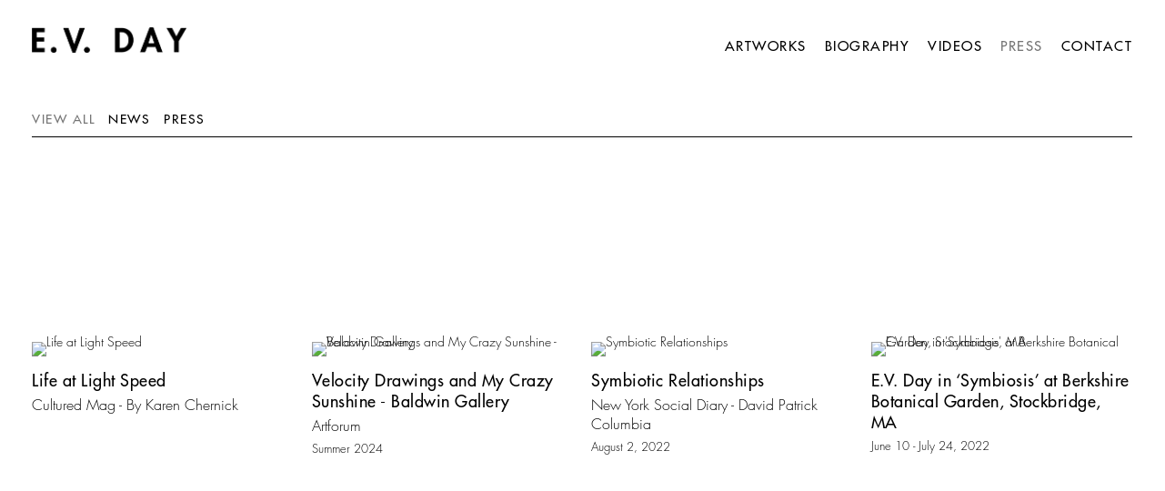

--- FILE ---
content_type: text/html; charset=UTF-8
request_url: https://www.evdaystudio.com/press
body_size: 367712
content:
    <!DOCTYPE html>
    <html lang="en">
    <head>
        <meta charset='utf-8'>
        <meta content='width=device-width, initial-scale=1.0, user-scalable=yes' name='viewport'>

        
        <link rel="stylesheet" href="https://cdnjs.cloudflare.com/ajax/libs/Swiper/4.4.6/css/swiper.min.css"
              integrity="sha256-5l8WteQfd84Jq51ydHtcndbGRvgCVE3D0+s97yV4oms=" crossorigin="anonymous" />

                    <link rel="stylesheet" href="/build/basicLeftBase.bb0ae74c.css">

        
        
        
        
                    


<title>Press - E.V. Day</title>

    <link rel="shortcut icon" href="https://s3.amazonaws.com/files.collageplatform.com.prod/image_cache/favicon/application/5f0725d830a72c36178b4567/275c722906ae267eae39d5b1603ce5cb.jpeg">



<script type="text/javascript" src="//fast.fonts.net/jsapi/5e1fe924-e2fd-4c4b-8e35-d9cf2ecfaab2.js"></script>
<script type="text/javascript">if(window.location.pathname=='/catalogs'){window.location='https://www.evdaystudio.com/publications’}</script>
<script type="text/javascript">if(window.location.pathname=='/news-events'){window.location='https://www.evdaystudio.com/press’}</script>
        
        <link rel="stylesheet" type="text/css" href="/style.3101fc6baa9b11c3b74ecbb77eb886d4.css"/>


        
            <script type="text/javascript">
        if (!location.hostname.match(/^www\./)) {
          if (['evdaystudio.com'].indexOf(location.hostname) > -1) {
            location.href = location.href.replace(/^(https?:\/\/)/, '$1www.')
          }
        }
    </script>


        <script src="//ajax.googleapis.com/ajax/libs/jquery/1.11.2/jquery.min.js"></script>

        <script src="https://cdnjs.cloudflare.com/ajax/libs/Swiper/4.4.6/js/swiper.min.js"
                integrity="sha256-dl0WVCl8jXMBZfvnMeygnB0+bvqp5wBqqlZ8Wi95lLo=" crossorigin="anonymous"></script>

        <script src="https://cdnjs.cloudflare.com/ajax/libs/justifiedGallery/3.6.5/js/jquery.justifiedGallery.min.js"
                integrity="sha256-rhs3MvT999HOixvXXsaSNWtoiKOfAttIR2dM8QzeVWI=" crossorigin="anonymous"></script>

        <script>window.jQuery || document.write('<script src=\'/build/jquery.8548b367.js\'><\/script>');</script>

                    <script src="/build/runtime.d94b3b43.js"></script><script src="/build/jquery.8548b367.js"></script>
            <script src="/build/jquery.nicescroll.min.js.db5e58ee.js"></script>
            <script src="/build/jquery.lazyload.min.js.32226264.js"></script>
            <script src="/build/vendorJS.fffaa30c.js"></script>
        
        <script src="https://cdnjs.cloudflare.com/ajax/libs/jarallax/1.12.4/jarallax.min.js" integrity="sha512-XiIA4eXSY4R7seUKlpZAfPPNz4/2uzQ+ePFfimSk49Rtr/bBngfB6G/sE19ti/tf/pJ2trUbFigKXFZLedm4GQ==" crossorigin="anonymous" referrerpolicy="no-referrer"></script>

                    <script type="text/javascript">
                var langInUrl = false;
                var closeText = "Close";
                var zoomText = "Zoom";
            </script>
        
        <script type="text/javascript">
                        $(document).ready(function () {
                $('body>#supersized, body>#supersized-loader').remove();
            });
            var frontendParams = {
    currentScreen: null,
};


        </script>

                    <script src="/build/headerCompiledJS.3b1cf68a.js"></script>
        
        
        <script src="/build/frontendBase.4818ec01.js"></script>

        
        
                    <script src="/build/smartquotes.c236f893.js"></script>
            <script type="application/javascript">
                $(document).bind("ready ajaxComplete",function() {
                    smartquotes();
                });
            </script>
        
                    <script type="text/javascript" src="/scripts.53b343bb458b521196409af4ffef2feb.js"></script>

                <script src="https://www.recaptcha.net/recaptcha/api.js?render=6LfIL6wZAAAAAPw-ECVAkdIFKn-8ZQe8-N_5kUe8"></script>
    </head>
    <body data-email-protected=""
          data-section-key="nl1"
          data-section-id="5a7cf6066aa72c6119dc9124"
         class="
            ada-compliance                        s-nl1                        
        ">
                    <a href="#contentWrapper" id="skipToContent">Skip to content</a>
                <input type="hidden" value="" id="email-protected-header"/>
        <input type="hidden" value="" id="email-protected-description"/>
        <input type="hidden" value="First Name" id="email-protected-first-name-field-text"/>
        <input type="hidden" value="Last Name" id="email-protected-last-name-field-text"/>
        <input type="hidden" value="Email" id="email-protected-email-field-text"/>
        <input type="hidden" value="Subscribe" id="email-protected-subscribe-button-text"/>

                    <header class='main-header
                '>
                <div class='container'>
                    <a class='logo' href='/'><img itemprop="image" class="alt-standard" alt="E.V. Day" src="https://s3.amazonaws.com/files.collageplatform.com.prod/application/5f0725d830a72c36178b4567/fc10fa698ead30b95629db4106c2c284.png" width="170"/></a><nav class='main'><a href="/artworks">Artworks</a><a href="/biography">Biography</a><a href="/videos">Videos</a><a href="/press" class="active">Press</a><a href="/contact">Contact</a></nav><nav class='languages'></nav><div class="mobile-menu-wrapper"><nav class='mobile'><a class="menu" href="#">Menu</a><div class="navlinks"><a href="/artworks">Artworks</a><a href="/biography">Biography</a><a href="/videos">Videos</a><a href="/press" class="active">Press</a><a href="/contact">Contact</a></div></nav></div>
                </div>
            </header>
                <div id="contentWrapper" tabindex="-1" class="contentWrapper">
                    <section class='news home'>
                    
        
        
        
                                                        
                    
<div id="nl1-grid" class='grid-container custom-grid-container custom-grid-nl1'>
            



    
        
<div class="container "><header class="section-header divider links-only
                    
                                                            "><span class='links switch'><a class="active" href="/press">View All</a><a   href='/press/c/news'>News</a><a   href='/press/c/press'>Press</a></span></header></div>
    
    <div id="" class='container fixed-font custom-grid-nl1'><div class='entry'>
                                                                        <a href='/press/life-at-light-speed'>
                                                                <div class="placeholder">
                        <div class="image">
                                                            <img itemprop="image"  alt='Life at Light Speed'
                                     src='https://static-assets.artlogic.net/w_712,h_534,c_lfill/exhibit-e/5f0725d830a72c36178b4567/70b5895976fa9393c8e1ce0bd7682ee4.png' srcset="https://static-assets.artlogic.net/w_356,h_267,c_lfill/exhibit-e/5f0725d830a72c36178b4567/70b5895976fa9393c8e1ce0bd7682ee4.png 1x, https://static-assets.artlogic.net/w_712,h_534,c_lfill/exhibit-e/5f0725d830a72c36178b4567/70b5895976fa9393c8e1ce0bd7682ee4.png 2x"
                                     class="rollover-image-out">
                                                                                    </div>
                    </div>
                                                                                                                                                                                                                                                                                                                        <div class="titles" data-categories="Selected Press">
                    <div class="title">Life at Light Speed</div>

                    
                                            <span class="subtitle">Cultured Mag - By Karen Chernick</span>
                                                                                                                            <span class="date">
                                
                            </span>
                                                                                                                                                                                                                                                                                                                                                                            </div>
                                                                                                                                                                                                                </a>                                                <div class="summary paragraph-styling"><p>KNOWN FOR HER CACOPHONOUS INSTALLATION WORKS, ARTIST E.V. DAY IS TAKING ON A NEW CHALLENGE WITH HER UPCOMING PRESENTATION AT ASPEN&#39;S BALDWIN GALLERY: CONFINING HERSELF TO TWO DIMENSIONS.</p>

<p>BY KAREN CHERNICK</p></div>
                                                        <div class='links'>
                                    </div>
                    </div><div class='entry'>
                                                                        <a href='/press/velocity-drawings-and-my-crazy-sunshine-baldwin-gallery'>
                                                                <div class="placeholder">
                        <div class="image">
                                                            <img itemprop="image"  alt='Velocity Drawings and My Crazy Sunshine - Baldwin Gallery'
                                     src='https://static-assets.artlogic.net/w_712,h_534,c_lfill/exhibit-e/5f0725d830a72c36178b4567/fe036a29830c118fe952d45a7cbb8222.png' srcset="https://static-assets.artlogic.net/w_356,h_267,c_lfill/exhibit-e/5f0725d830a72c36178b4567/fe036a29830c118fe952d45a7cbb8222.png 1x, https://static-assets.artlogic.net/w_712,h_534,c_lfill/exhibit-e/5f0725d830a72c36178b4567/fe036a29830c118fe952d45a7cbb8222.png 2x"
                                     class="rollover-image-out">
                                                                                    </div>
                    </div>
                                                                                                                <div class="titles">
                    <div class="title">Velocity Drawings and My Crazy Sunshine - Baldwin Gallery</div>

                    
                                            <span class="subtitle">Artforum</span>
                                                                                                                            <span class="date">
                                Summer 2024
                            </span>
                                                                                                                                                                                                                                                                                                                                                                            </div>
                                                                                                                                                                                                                </a>                                                                    <div class='links'>
                                    </div>
                    </div><div class='entry'>
                                                                        <a href='/press/symbiotic-relationships'>
                                                                <div class="placeholder">
                        <div class="image">
                                                            <img itemprop="image"  alt='Symbiotic Relationships'
                                     src='https://static-assets.artlogic.net/w_712,h_534,c_lfill/exhibit-e/5f0725d830a72c36178b4567/74de591488ec6ecc9036f962c9a4371e.png' srcset="https://static-assets.artlogic.net/w_356,h_267,c_lfill/exhibit-e/5f0725d830a72c36178b4567/74de591488ec6ecc9036f962c9a4371e.png 1x, https://static-assets.artlogic.net/w_712,h_534,c_lfill/exhibit-e/5f0725d830a72c36178b4567/74de591488ec6ecc9036f962c9a4371e.png 2x"
                                     class="rollover-image-out">
                                                                                    </div>
                    </div>
                                                                                                                                                                                                                                                                                                                        <div class="titles" data-categories="Press">
                    <div class="title">Symbiotic Relationships</div>

                    
                                            <span class="subtitle">New York Social Diary - David Patrick Columbia</span>
                                                                                                                            <span class="date">
                                August 2, 2022
                            </span>
                                                                                                                                                                                                                                                                                                                                                                            </div>
                                                                                                                                                                                                                </a>                                                                    <div class='links'>
                                    </div>
                    </div><div class='entry'>
                                                                        <a href='/press/e-v-day-in-symbiosis-at-berkshire-botanical-garden-stockbridge-ma'>
                                                                <div class="placeholder">
                        <div class="image">
                                                            <img itemprop="image"  alt='E.V. Day in &#039;Symbiosis&#039; at Berkshire Botanical Garden, Stockbridge, MA'
                                     src='https://static-assets.artlogic.net/w_712,h_534,c_lfill/exhibit-e/5f0725d830a72c36178b4567/1511eb02e19b4bb5303422de9309e42e.jpeg' srcset="https://static-assets.artlogic.net/w_356,h_267,c_lfill/exhibit-e/5f0725d830a72c36178b4567/1511eb02e19b4bb5303422de9309e42e.jpeg 1x, https://static-assets.artlogic.net/w_712,h_534,c_lfill/exhibit-e/5f0725d830a72c36178b4567/1511eb02e19b4bb5303422de9309e42e.jpeg 2x"
                                     class="rollover-image-out">
                                                                                    </div>
                    </div>
                                                                                                                                                                                                                                                                                                                                                                                                            <div class="titles" data-categories="News, Events">
                    <div class="title">E.V. Day in &#039;Symbiosis&#039; at Berkshire Botanical Garden, Stockbridge, MA</div>

                    
                                            <span class="subtitle"></span>
                                                                                                                            <span class="date">
                                June 10 - July 24, 2022
                            </span>
                                                                                                                                                                                                                                                                                                                                                                            </div>
                                                                                                                                                                                                                </a>                                                                    <div class='links'>
                                    </div>
                    </div><div class='entry'>
                                                                        <a href='/press/e-v-day-in-conversation-with-jimmie-johnson-daytona-vortex'>
                                                                <div class="placeholder">
                        <div class="image">
                                                            <img itemprop="image"  alt='E.V. Day in Conversation with Jimmie Johnson | &amp;quot;Daytona Vortex&amp;quot;'
                                     src='https://static-assets.artlogic.net/w_712,h_534,c_lfill/exhibit-e/5f0725d830a72c36178b4567/a57959ee58327a8ef2ff591eeab56360.png' srcset="https://static-assets.artlogic.net/w_356,h_267,c_lfill/exhibit-e/5f0725d830a72c36178b4567/a57959ee58327a8ef2ff591eeab56360.png 1x, https://static-assets.artlogic.net/w_712,h_534,c_lfill/exhibit-e/5f0725d830a72c36178b4567/a57959ee58327a8ef2ff591eeab56360.png 2x"
                                     class="rollover-image-out">
                                                                                    </div>
                    </div>
                                                                                                                                                                                                                                                                                                                        <div class="titles" data-categories="Events">
                    <div class="title">E.V. Day in Conversation with Jimmie Johnson | &quot;Daytona Vortex&quot;</div>

                    
                                            <span class="subtitle">at Mint Museum Uptown, Charlotte, NC</span>
                                                                                                                            <span class="date">
                                Tuesday, May 10 | 6 PM | FREE
                            </span>
                                                                                                                                                                                                                                                                                                                                                                            </div>
                                                                                                                                                                                                                </a>                                                <div class="summary paragraph-styling"><p>&nbsp;</p>

<p>&nbsp;</p></div>
                                                        <div class='links'>
                                    </div>
                    </div><div class='entry'>
                                                                        <a href='/press/how-jimmie-johnsons-daytona-500-nascar-race-suit-was-transformed-into-a-piece-of-art'>
                                                                <div class="placeholder">
                        <div class="image">
                                                            <img itemprop="image"  alt='How Jimmie Johnson’s Daytona 500 NASCAR Race Suit Was Transformed Into a Piece of Art'
                                     src='https://static-assets.artlogic.net/w_712,h_534,c_lfill/exhibit-e/5f0725d830a72c36178b4567/ecd30591a6cf860066ed398465bd731b.png' srcset="https://static-assets.artlogic.net/w_356,h_267,c_lfill/exhibit-e/5f0725d830a72c36178b4567/ecd30591a6cf860066ed398465bd731b.png 1x, https://static-assets.artlogic.net/w_712,h_534,c_lfill/exhibit-e/5f0725d830a72c36178b4567/ecd30591a6cf860066ed398465bd731b.png 2x"
                                     class="rollover-image-out">
                                                                                    </div>
                    </div>
                                                                                                                                                                                                                                                                                                                                                                                                            <div class="titles" data-categories="News, Press">
                    <div class="title">How Jimmie Johnson’s Daytona 500 NASCAR Race Suit Was Transformed Into a Piece of Art</div>

                    
                                            <span class="subtitle">Charlotte Observer - Vanessa Infanzon</span>
                                                                                                                            <span class="date">
                                March 1, 2022
                            </span>
                                                                                                                                                                                                                                                                                                                                                                            </div>
                                                                                                                                                                                                                </a>                                                                    <div class='links'>
                                    </div>
                    </div><div class='entry'>
                                                                        <a href='/press/jimmie-johnsons-daytona-500-winning-fire-suit-was-converted-into-an-art-installation-and-its-awesome'>
                                                                <div class="placeholder">
                        <div class="image">
                                                            <img itemprop="image"  alt='Jimmie Johnson&#039;s Daytona 500-Winning Fire Suit Was Converted into an Art Installation, and it&#039;s Awesome'
                                     src='https://static-assets.artlogic.net/w_712,h_534,c_lfill/exhibit-e/5f0725d830a72c36178b4567/1175ce38569dfc0cd1fef000361918f7.png' srcset="https://static-assets.artlogic.net/w_356,h_267,c_lfill/exhibit-e/5f0725d830a72c36178b4567/1175ce38569dfc0cd1fef000361918f7.png 1x, https://static-assets.artlogic.net/w_712,h_534,c_lfill/exhibit-e/5f0725d830a72c36178b4567/1175ce38569dfc0cd1fef000361918f7.png 2x"
                                     class="rollover-image-out">
                                                                                    </div>
                    </div>
                                                                                                                                                                                                                                                                                                                        <div class="titles" data-categories="Press">
                    <div class="title">Jimmie Johnson&#039;s Daytona 500-Winning Fire Suit Was Converted into an Art Installation, and it&#039;s Awesome</div>

                    
                                            <span class="subtitle">USA Today - Michelle R. Martinelli</span>
                                                                                                                            <span class="date">
                                December 24, 2021
                            </span>
                                                                                                                                                                                                                                                                                                                                                                            </div>
                                                                                                                                                                                                                </a>                                                                    <div class='links'>
                                    </div>
                    </div><div class='entry'>
                                                                        <a href='/press/divas-ascending-brings-operatic-drama-to-the-taubman'>
                                                                <div class="placeholder">
                        <div class="image">
                                                            <img itemprop="image"  alt='&#039;Divas Ascending&#039; brings Operatic Drama to the Taubman'
                                     src='https://static-assets.artlogic.net/w_712,h_534,c_lfill/exhibit-e/5f0725d830a72c36178b4567/023726b2b23d700be676de2d0e137c3a.png' srcset="https://static-assets.artlogic.net/w_356,h_267,c_lfill/exhibit-e/5f0725d830a72c36178b4567/023726b2b23d700be676de2d0e137c3a.png 1x, https://static-assets.artlogic.net/w_712,h_534,c_lfill/exhibit-e/5f0725d830a72c36178b4567/023726b2b23d700be676de2d0e137c3a.png 2x"
                                     class="rollover-image-out">
                                                                                    </div>
                    </div>
                                                                                                                                                                                                                                                                                                                        <div class="titles" data-categories="Press">
                    <div class="title">&#039;Divas Ascending&#039; brings Operatic Drama to the Taubman</div>

                    
                                            <span class="subtitle"></span>
                                                                                                                            <span class="date">
                                July 29, 2021
                            </span>
                                                                                                                                                                                                                                                                                                                                                                            </div>
                                                                                                                                                                                                                </a>                                                                    <div class='links'>
                                    </div>
                    </div><div class='entry'>
                                                                        <a href='/press/how-the-delayed-opening-of-about-time-created-an-opportunity-for-the-met'>
                                                                <div class="placeholder">
                        <div class="image">
                                                            <img itemprop="image"  alt='How the Delayed Opening of About Time Created an Opportunity for the Met'
                                     src='https://static-assets.artlogic.net/w_712,h_534,c_lfill/exhibit-e/5f0725d830a72c36178b4567/c9942079a3f45fd3822e404a018b165e.png' srcset="https://static-assets.artlogic.net/w_356,h_267,c_lfill/exhibit-e/5f0725d830a72c36178b4567/c9942079a3f45fd3822e404a018b165e.png 1x, https://static-assets.artlogic.net/w_712,h_534,c_lfill/exhibit-e/5f0725d830a72c36178b4567/c9942079a3f45fd3822e404a018b165e.png 2x"
                                     class="rollover-image-out">
                                                                                    </div>
                    </div>
                                                                                                                                                                                                                                                                                                                        <div class="titles" data-categories="Press">
                    <div class="title">How the Delayed Opening of About Time Created an Opportunity for the Met</div>

                    
                                            <span class="subtitle">Vogue - Andrew Bolton</span>
                                                                                                                            <span class="date">
                                September 25, 2020
                            </span>
                                                                                                                                                                                                                                                                                                                                                                            </div>
                                                                                                                                                                                                                </a>                                                                    <div class='links'>
                                    </div>
                    </div><div class='entry'>
                                                                        <a href='/press/e-v-day-at-mezzanine-gallery'>
                                                                <div class="placeholder">
                        <div class="image">
                                                            <img itemprop="image"  alt='E.V. Day at Mezzanine Gallery'
                                     src='https://static-assets.artlogic.net/w_712,h_534,c_limit/exhibit-e/5f0725d830a72c36178b4567/851d252b34dcf0da1a69bd74a4c58bbc.jpeg' srcset="https://static-assets.artlogic.net/w_356,h_267,c_limit/exhibit-e/5f0725d830a72c36178b4567/851d252b34dcf0da1a69bd74a4c58bbc.jpeg 1x, https://static-assets.artlogic.net/w_712,h_534,c_limit/exhibit-e/5f0725d830a72c36178b4567/851d252b34dcf0da1a69bd74a4c58bbc.jpeg 2x"
                                     class="rollover-image-out">
                                                                                    </div>
                    </div>
                                                                                                                                                                                                                                                                                                                                                                                                            <div class="titles" data-categories="News, Events">
                    <div class="title">E.V. Day at Mezzanine Gallery</div>

                    
                                            <span class="subtitle">The Metropolitan Museum of Art, NYC.</span>
                                                                                                                            <span class="date">
                                November 1, 2019
                            </span>
                                                                                                                                                                                                                                                                                                                                                                            </div>
                                                                                                                                                                                                                </a>                                                                    <div class='links'>
                                    </div>
                    </div><div class='entry'>
                                                                        <a href='/press/everybody-watches-porn-dealer-michele-maccarone-on-why-she-teamed-up-with-pornhub-for-her-explicit-new-show-in-la'>
                                                                <div class="placeholder">
                        <div class="image">
                                                            <img itemprop="image"  alt='‘Everybody Watches Porn’: Dealer Michele Maccarone on Why She Teamed Up With PornHub For Her Explicit New Show in LA'
                                     src='https://static-assets.artlogic.net/w_712,h_534,c_lfill/exhibit-e/5f0725d830a72c36178b4567/a15151976c6963695bf4c8600bb03907.png' srcset="https://static-assets.artlogic.net/w_356,h_267,c_lfill/exhibit-e/5f0725d830a72c36178b4567/a15151976c6963695bf4c8600bb03907.png 1x, https://static-assets.artlogic.net/w_712,h_534,c_lfill/exhibit-e/5f0725d830a72c36178b4567/a15151976c6963695bf4c8600bb03907.png 2x"
                                     class="rollover-image-out">
                                                                                    </div>
                    </div>
                                                                                                                                                                                                                                                                                                                        <div class="titles" data-categories="Press">
                    <div class="title">‘Everybody Watches Porn’: Dealer Michele Maccarone on Why She Teamed Up With PornHub For Her Explicit New Show in LA</div>

                    
                                            <span class="subtitle">Artnet - Janelle Zara</span>
                                                                                                                            <span class="date">
                                September 23, 2019
                            </span>
                                                                                                                                                                                                                                                                                                                                                                            </div>
                                                                                                                                                                                                                </a>                                                                    <div class='links'>
                                    </div>
                    </div><div class='entry'>
                                                                        <a href='/press/artist-e-v-day-reaches-for-the-cosmos'>
                                                                <div class="placeholder">
                        <div class="image">
                                                            <img itemprop="image"  alt='Artist E.V. Day Reaches for the Cosmos'
                                     src='https://static-assets.artlogic.net/w_712,h_534,c_lfill/exhibit-e/5f0725d830a72c36178b4567/45716dd19863d7c1a30fb2188c02ff21.png' srcset="https://static-assets.artlogic.net/w_356,h_267,c_lfill/exhibit-e/5f0725d830a72c36178b4567/45716dd19863d7c1a30fb2188c02ff21.png 1x, https://static-assets.artlogic.net/w_712,h_534,c_lfill/exhibit-e/5f0725d830a72c36178b4567/45716dd19863d7c1a30fb2188c02ff21.png 2x"
                                     class="rollover-image-out">
                                                                                    </div>
                    </div>
                                                                                                                                                                                                                                                                                                                        <div class="titles" data-categories="Press">
                    <div class="title">Artist E.V. Day Reaches for the Cosmos</div>

                    
                                            <span class="subtitle">Berkshire Bulletin Magazine - Text by Carol Visnapuu - Photos by Chattman Photography</span>
                                                                                                                            <span class="date">
                                Summer 2019
                            </span>
                                                                                                                                                                                                                                                                                                                                                                            </div>
                                                                                                                                                                                                                </a>                                                                    <div class='links'>
                                    </div>
                    </div><div class='entry'>
                                                                        <a href='/press/pornography-and-art-a-love-story'>
                                                                <div class="placeholder">
                        <div class="image">
                                                            <img itemprop="image"  alt='Pornography and Art: A Love Story'
                                     src='https://static-assets.artlogic.net/w_712,h_534,c_lfill/exhibit-e/5f0725d830a72c36178b4567/834b37cbe1296739bb92a1cc0ce9b30e.png' srcset="https://static-assets.artlogic.net/w_356,h_267,c_lfill/exhibit-e/5f0725d830a72c36178b4567/834b37cbe1296739bb92a1cc0ce9b30e.png 1x, https://static-assets.artlogic.net/w_712,h_534,c_lfill/exhibit-e/5f0725d830a72c36178b4567/834b37cbe1296739bb92a1cc0ce9b30e.png 2x"
                                     class="rollover-image-out">
                                                                                    </div>
                    </div>
                                                                                                                                                                                                                                                                                                                        <div class="titles" data-categories="Press">
                    <div class="title">Pornography and Art: A Love Story</div>

                    
                                            <span class="subtitle">Cultured Mag - Dean Kissick</span>
                                                                                                                            <span class="date">
                                September 19, 2019
                            </span>
                                                                                                                                                                                                                                                                                                                                                                            </div>
                                                                                                                                                                                                                </a>                                                                    <div class='links'>
                                    </div>
                    </div><div class='entry'>
                                                                        <a href='/press/one-of-the-world-s-biggest-porn-sites-is-branching-into-fine-art'>
                                                                <div class="placeholder">
                        <div class="image">
                                                            <img itemprop="image"  alt='One of the World’s Biggest Porn Sites Is Branching Into Fine Art'
                                     src='https://static-assets.artlogic.net/w_712,h_534,c_lfill/exhibit-e/5f0725d830a72c36178b4567/331edd408e635d6a3495ee4b13185bef.png' srcset="https://static-assets.artlogic.net/w_356,h_267,c_lfill/exhibit-e/5f0725d830a72c36178b4567/331edd408e635d6a3495ee4b13185bef.png 1x, https://static-assets.artlogic.net/w_712,h_534,c_lfill/exhibit-e/5f0725d830a72c36178b4567/331edd408e635d6a3495ee4b13185bef.png 2x"
                                     class="rollover-image-out">
                                                                                    </div>
                    </div>
                                                                                                                                                                                                                                                                                                                        <div class="titles" data-categories="Press">
                    <div class="title">One of the World’s Biggest Porn Sites Is Branching Into Fine Art</div>

                    
                                            <span class="subtitle">Bloomberg - James Tamy</span>
                                                                                                                            <span class="date">
                                September 11, 2019
                            </span>
                                                                                                                                                                                                                                                                                                                                                                            </div>
                                                                                                                                                                                                                </a>                                                                    <div class='links'>
                                    </div>
                    </div><div class='entry'>
                                                                        <a href='/press/e-v-day-breaking-the-glass-ceiling'>
                                                                <div class="placeholder">
                        <div class="image">
                                                            <img itemprop="image"  alt='E.V. Day: Breaking the Glass Ceiling'
                                     src='https://static-assets.artlogic.net/w_712,h_534,c_lfill/exhibit-e/5f0725d830a72c36178b4567/6cda15b5d63174a63119fa9d6591426d.png' srcset="https://static-assets.artlogic.net/w_356,h_267,c_lfill/exhibit-e/5f0725d830a72c36178b4567/6cda15b5d63174a63119fa9d6591426d.png 1x, https://static-assets.artlogic.net/w_712,h_534,c_lfill/exhibit-e/5f0725d830a72c36178b4567/6cda15b5d63174a63119fa9d6591426d.png 2x"
                                     class="rollover-image-out">
                                                                                    </div>
                    </div>
                                                                                                                                                                                                                                                                                                                        <div class="titles" data-categories="Press">
                    <div class="title">E.V. Day: Breaking the Glass Ceiling</div>

                    
                                            <span class="subtitle">Artsy</span>
                                                                                                                            <span class="date">
                                May 16, 2019
                            </span>
                                                                                                                                                                                                                                                                                                                                                                            </div>
                                                                                                                                                                                                                </a>                                                                    <div class='links'>
                                    </div>
                    </div><div class='entry'>
                                                                        <a href='/press/power-object'>
                                                                <div class="placeholder">
                        <div class="image">
                                                            <img itemprop="image"  alt='Power Object'
                                     src='https://static-assets.artlogic.net/w_712,h_534,c_lfill/exhibit-e/5f0725d830a72c36178b4567/a2d693f87295e113431811aec2113fef.jpeg' srcset="https://static-assets.artlogic.net/w_356,h_267,c_lfill/exhibit-e/5f0725d830a72c36178b4567/a2d693f87295e113431811aec2113fef.jpeg 1x, https://static-assets.artlogic.net/w_712,h_534,c_lfill/exhibit-e/5f0725d830a72c36178b4567/a2d693f87295e113431811aec2113fef.jpeg 2x"
                                     class="rollover-image-out">
                                                                                    </div>
                    </div>
                                                                                                                                                                                                                                                                                                                        <div class="titles" data-categories="Events">
                    <div class="title">Power Object</div>

                    
                                            <span class="subtitle">Spiral - Rubin Museum of Art</span>
                                                                                                                            <span class="date">
                                February 2019
                            </span>
                                                                                                                                                                                                                                                                                                                                                                            </div>
                                                                                                                                                                                                                </a>                                                                    <div class='links'>
                                    </div>
                    </div><div class='entry'>
                                                                        <a href='/press/technology-in-service-of-art'>
                                                                <div class="placeholder">
                        <div class="image">
                                                            <img itemprop="image"  alt='Technology In Service Of Art'
                                     src='https://static-assets.artlogic.net/w_712,h_534,c_lfill/exhibit-e/5f0725d830a72c36178b4567/bc8d28ad9cd8d52dc0549ad06c9349dc.png' srcset="https://static-assets.artlogic.net/w_356,h_267,c_lfill/exhibit-e/5f0725d830a72c36178b4567/bc8d28ad9cd8d52dc0549ad06c9349dc.png 1x, https://static-assets.artlogic.net/w_712,h_534,c_lfill/exhibit-e/5f0725d830a72c36178b4567/bc8d28ad9cd8d52dc0549ad06c9349dc.png 2x"
                                     class="rollover-image-out">
                                                                                    </div>
                    </div>
                                                                                                                                                                                                                                                                                                                        <div class="titles" data-categories="Press">
                    <div class="title">Technology In Service Of Art</div>

                    
                                            <span class="subtitle">Sculpture Review Magazine - Sheryl Morang Holmberg</span>
                                                                                                                            <span class="date">
                                Summer 2018
                            </span>
                                                                                                                                                                                                                                                                                                                                                                            </div>
                                                                                                                                                                                                                </a>                                                                    <div class='links'>
                                    </div>
                    </div><div class='entry'>
                                                                        <a href='/press/the-beautiful-strangers-of-the-berkshire-botanical-garden'>
                                                                <div class="placeholder">
                        <div class="image">
                                                            <img itemprop="image"  alt='The Beautiful Strangers of the Berkshire Botanical Garden'
                                     src='https://static-assets.artlogic.net/w_712,h_534,c_lfill/exhibit-e/5f0725d830a72c36178b4567/fb3adf6eb6ec80a3910854dd2be6b178.png' srcset="https://static-assets.artlogic.net/w_356,h_267,c_lfill/exhibit-e/5f0725d830a72c36178b4567/fb3adf6eb6ec80a3910854dd2be6b178.png 1x, https://static-assets.artlogic.net/w_712,h_534,c_lfill/exhibit-e/5f0725d830a72c36178b4567/fb3adf6eb6ec80a3910854dd2be6b178.png 2x"
                                     class="rollover-image-out">
                                                                                    </div>
                    </div>
                                                                                                                                                                                                                                                                                                                        <div class="titles" data-categories="Press">
                    <div class="title">The Beautiful Strangers of the Berkshire Botanical Garden</div>

                    
                                            <span class="subtitle">Berkshire Botanical Garden - Kelcey Edwards</span>
                                                                                                                            <span class="date">
                                Spring 2018
                            </span>
                                                                                                                                                                                                                                                                                                                                                                            </div>
                                                                                                                                                                                                                </a>                                                <div class="summary paragraph-styling"><p>&nbsp;</p>

<p>&nbsp;</p></div>
                                                        <div class='links'>
                                    </div>
                    </div><div class='entry'>
                                                                        <a href='/press/creative-collaborations'>
                                                                <div class="placeholder">
                        <div class="image">
                                                            <img itemprop="image"  alt='Creative Collaborations'
                                     src='https://static-assets.artlogic.net/w_356,h_267,c_lfill/exhibit-e/5f0725d830a72c36178b4567/f521ec48421a79debd736b8d4a9a8806.jpeg' 
                                     class="rollover-image-out">
                                                                                    </div>
                    </div>
                                                                                                                <div class="titles">
                    <div class="title">Creative Collaborations</div>

                    
                                            <span class="subtitle">American Academy In Rome Magazine</span>
                                                                                                                            <span class="date">
                                Spring 2017
                            </span>
                                                                                                                                                                                                                                                                                                                                                                            </div>
                                                                                                                                                                                                                </a>                                                                    <div class='links'>
                                    </div>
                    </div><div class='entry'>
                                                                        <a href='/press/hard-at-work'>
                                                                <div class="placeholder">
                        <div class="image">
                                                            <img itemprop="image"  alt='Hard at Work'
                                     src='https://static-assets.artlogic.net/w_712,h_534,c_lfill/exhibit-e/5f0725d830a72c36178b4567/ec40a73deae37a59b8d7a5e481db915b.jpeg' srcset="https://static-assets.artlogic.net/w_356,h_267,c_lfill/exhibit-e/5f0725d830a72c36178b4567/ec40a73deae37a59b8d7a5e481db915b.jpeg 1x, https://static-assets.artlogic.net/w_712,h_534,c_lfill/exhibit-e/5f0725d830a72c36178b4567/ec40a73deae37a59b8d7a5e481db915b.jpeg 2x"
                                     class="rollover-image-out">
                                                                                    </div>
                    </div>
                                                                                                                <div class="titles">
                    <div class="title">Hard at Work</div>

                    
                                            <span class="subtitle">American Academy In Rome Magazine</span>
                                                                                                                            <span class="date">
                                Spring 2017
                            </span>
                                                                                                                                                                                                                                                                                                                                                                            </div>
                                                                                                                                                                                                                </a>                                                                    <div class='links'>
                                    </div>
                    </div><div class='entry'>
                                                                        <a href='/press/the-future-is-female-offers-potent-reinterpretation-of-70s-feminist-art2'>
                                                                <div class="placeholder">
                        <div class="image">
                                                            <img itemprop="image"  alt='‘The Future is Female’ Offers Potent Reinterpretation of ’70s Feminist Art'
                                     src='https://static-assets.artlogic.net/w_356,h_267,c_lfill/exhibit-e/5f0725d830a72c36178b4567/dc64409e4f62daa5e05867d479e4eedb.jpeg' 
                                     class="rollover-image-out">
                                                                                    </div>
                    </div>
                                                                                                                <div class="titles">
                    <div class="title">‘The Future is Female’ Offers Potent Reinterpretation of ’70s Feminist Art</div>

                    
                                            <span class="subtitle">WFPL.org - Ashlie Stevens</span>
                                                                                                                            <span class="date">
                                November 19, 2016
                            </span>
                                                                                                                                                                                                                                                                                                                                                                            </div>
                                                                                                                                                                                                                </a>                                                                    <div class='links'>
                                    </div>
                    </div><div class='entry'>
                                                                        <a href='/press/david-bowie-and-other-artists-lead-children-on-a-galactic-adventure'>
                                                                <div class="placeholder">
                        <div class="image">
                                                            <img itemprop="image"  alt='David Bowie and Other Artists Lead Children on a Galactic Adventure'
                                     src='https://static-assets.artlogic.net/w_712,h_534,c_lfill/exhibit-e/5f0725d830a72c36178b4567/1d15c998d1f998ae19849206ed4a688d.jpeg' srcset="https://static-assets.artlogic.net/w_356,h_267,c_lfill/exhibit-e/5f0725d830a72c36178b4567/1d15c998d1f998ae19849206ed4a688d.jpeg 1x, https://static-assets.artlogic.net/w_712,h_534,c_lfill/exhibit-e/5f0725d830a72c36178b4567/1d15c998d1f998ae19849206ed4a688d.jpeg 2x"
                                     class="rollover-image-out">
                                                                                    </div>
                    </div>
                                                                                                                <div class="titles">
                    <div class="title">David Bowie and Other Artists Lead Children on a Galactic Adventure</div>

                    
                                            <span class="subtitle">he New York Times - Laurel Graeber</span>
                                                                                                                            <span class="date">
                                November 17th, 2016
                            </span>
                                                                                                                                                                                                                                                                                                                                                                            </div>
                                                                                                                                                                                                                </a>                                                                    <div class='links'>
                                    </div>
                    </div><div class='entry'>
                                                                        <a href='/press/flower-porn-9-erotic-portraits-of-plants-by-famous-artists-that-will-put-you-in-a-pollinating-mood'>
                                                                <div class="placeholder">
                        <div class="image">
                                                            <img itemprop="image"  alt='Flower Porn: 9 Erotic Portraits of Plants by Famous Artists That Will Put You in a Pollinating Mood'
                                     src='https://static-assets.artlogic.net/w_356,h_267,c_lfill/exhibit-e/5f0725d830a72c36178b4567/1de7a04d79606440fd4416ead4810f31.jpeg' 
                                     class="rollover-image-out">
                                                                                    </div>
                    </div>
                                                                                                                <div class="titles">
                    <div class="title">Flower Porn: 9 Erotic Portraits of Plants by Famous Artists That Will Put You in a Pollinating Mood</div>

                    
                                            <span class="subtitle">Artspace</span>
                                                                                                                            <span class="date">
                                October 2016
                            </span>
                                                                                                                                                                                                                                                                                                                                                                            </div>
                                                                                                                                                                                                                </a>                                                                    <div class='links'>
                                    </div>
                    </div><div class='entry'>
                                                                        <a href='/press/don-t-miss-these-10-shows-by-groundbreaking-female-sculptors'>
                                                                <div class="placeholder">
                        <div class="image">
                                                            <img itemprop="image"  alt='Don&#039;t Miss These 10 Shows by Groundbreaking Female Sculptors'
                                     src='https://static-assets.artlogic.net/w_712,h_534,c_lfill/exhibit-e/5f0725d830a72c36178b4567/6eaf5217a598676e87205d9b12fc7004.jpeg' srcset="https://static-assets.artlogic.net/w_356,h_267,c_lfill/exhibit-e/5f0725d830a72c36178b4567/6eaf5217a598676e87205d9b12fc7004.jpeg 1x, https://static-assets.artlogic.net/w_712,h_534,c_lfill/exhibit-e/5f0725d830a72c36178b4567/6eaf5217a598676e87205d9b12fc7004.jpeg 2x"
                                     class="rollover-image-out">
                                                                                    </div>
                    </div>
                                                                                                                <div class="titles">
                    <div class="title">Don&#039;t Miss These 10 Shows by Groundbreaking Female Sculptors</div>

                    
                                            <span class="subtitle">Artnet - Rain Embuscado</span>
                                                                                                                            <span class="date">
                                September 13th, 2016
                            </span>
                                                                                                                                                                                                                                                                                                                                                                            </div>
                                                                                                                                                                                                                </a>                                                                    <div class='links'>
                                    </div>
                    </div><div class='entry'>
                                                                        <a href='/press/how-artists-have-responded-to-the-tragedy-in-orlando'>
                                                                <div class="placeholder">
                        <div class="image">
                                                            <img itemprop="image"  alt='How Artists Have Responded to the Tragedy in Orlando'
                                     src='https://static-assets.artlogic.net/w_712,h_534,c_lfill/exhibit-e/5f0725d830a72c36178b4567/f58a204a3be1dafd825c6b4c6f835a64.png' srcset="https://static-assets.artlogic.net/w_356,h_267,c_lfill/exhibit-e/5f0725d830a72c36178b4567/f58a204a3be1dafd825c6b4c6f835a64.png 1x, https://static-assets.artlogic.net/w_712,h_534,c_lfill/exhibit-e/5f0725d830a72c36178b4567/f58a204a3be1dafd825c6b4c6f835a64.png 2x"
                                     class="rollover-image-out">
                                                                                    </div>
                    </div>
                                                                                                                                                                                                                                                                                                                        <div class="titles" data-categories="Press">
                    <div class="title">How Artists Have Responded to the Tragedy in Orlando</div>

                    
                                            <span class="subtitle">Artsy - Liz Logan</span>
                                                                                                                            <span class="date">
                                June 30th, 2016
                            </span>
                                                                                                                                                                                                                                                                                                                                                                            </div>
                                                                                                                                                                                                                </a>                                                                    <div class='links'>
                                    </div>
                    </div><div class='entry'>
                                                                        <a href='/press/artist-in-motion'>
                                                                <div class="placeholder">
                        <div class="image">
                                                            <img itemprop="image"  alt='Artist In Motion'
                                     src='https://static-assets.artlogic.net/w_712,h_534,c_lfill/exhibit-e/5f0725d830a72c36178b4567/0cd335e1307c45cef1723e29afea94eb.png' srcset="https://static-assets.artlogic.net/w_356,h_267,c_lfill/exhibit-e/5f0725d830a72c36178b4567/0cd335e1307c45cef1723e29afea94eb.png 1x, https://static-assets.artlogic.net/w_712,h_534,c_lfill/exhibit-e/5f0725d830a72c36178b4567/0cd335e1307c45cef1723e29afea94eb.png 2x"
                                     class="rollover-image-out">
                                                                                    </div>
                    </div>
                                                                                                                                                                                                                                                                                                                        <div class="titles" data-categories="Press">
                    <div class="title">Artist In Motion</div>

                    
                                            <span class="subtitle">Greenwich Look - Kristan Sveda</span>
                                                                                                                            <span class="date">
                                Spring 2016
                            </span>
                                                                                                                                                                                                                                                                                                                                                                            </div>
                                                                                                                                                                                                                </a>                                                                    <div class='links'>
                                    </div>
                    </div><div class='entry'>
                                                                        <a href='/press/diva-dresses-personify-tragic-opera-sopranos'>
                                                                <div class="placeholder">
                        <div class="image">
                                                            <img itemprop="image"  alt='Diva Dresses Personify Tragic Opera Sopranos'
                                     src='https://static-assets.artlogic.net/w_712,h_534,c_lfill/exhibit-e/5f0725d830a72c36178b4567/12d01d487608dc530120225295056fa2.png' srcset="https://static-assets.artlogic.net/w_356,h_267,c_lfill/exhibit-e/5f0725d830a72c36178b4567/12d01d487608dc530120225295056fa2.png 1x, https://static-assets.artlogic.net/w_712,h_534,c_lfill/exhibit-e/5f0725d830a72c36178b4567/12d01d487608dc530120225295056fa2.png 2x"
                                     class="rollover-image-out">
                                                                                    </div>
                    </div>
                                                                                                                <div class="titles">
                    <div class="title">Diva Dresses Personify Tragic Opera Sopranos</div>

                    
                                            <span class="subtitle">Roanoke Times - Mike Allen</span>
                                                                                                                            <span class="date">
                                October 30th, 2015
                            </span>
                                                                                                                                                                                                                                                                                                                                                                            </div>
                                                                                                                                                                                                                </a>                                                                    <div class='links'>
                                    </div>
                    </div><div class='entry'>
                                                                        <a href='/press/e-v-day-s-tongue-and-clam-sculptures-ooze-with-a-grotesque-eroticism'>
                                                                <div class="placeholder">
                        <div class="image">
                                                            <img itemprop="image"  alt='E.V. Day&#039;s Tongue And Clam Sculptures Ooze With A Grotesque Eroticism'
                                     src='https://static-assets.artlogic.net/w_712,h_534,c_lfill/exhibit-e/5f0725d830a72c36178b4567/141974f67c4b6a096645d512021f5a88.png' srcset="https://static-assets.artlogic.net/w_356,h_267,c_lfill/exhibit-e/5f0725d830a72c36178b4567/141974f67c4b6a096645d512021f5a88.png 1x, https://static-assets.artlogic.net/w_712,h_534,c_lfill/exhibit-e/5f0725d830a72c36178b4567/141974f67c4b6a096645d512021f5a88.png 2x"
                                     class="rollover-image-out">
                                                                                    </div>
                    </div>
                                                                                                                <div class="titles">
                    <div class="title">E.V. Day&#039;s Tongue And Clam Sculptures Ooze With A Grotesque Eroticism</div>

                    
                                            <span class="subtitle">Beautiful Decay - Hayley Evans</span>
                                                                                                                            <span class="date">
                                February 13th, 2015
                            </span>
                                                                                                                                                                                                                                                                                                                                                                            </div>
                                                                                                                                                                                                                </a>                                                                    <div class='links'>
                                    </div>
                    </div><div class='entry'>
                                                                        <a href='/press/e-v-day-interview'>
                                                                <div class="placeholder">
                        <div class="image">
                                                            <img itemprop="image"  alt='E.V. Day Interview'
                                     src='https://static-assets.artlogic.net/w_712,h_534,c_lfill/exhibit-e/5f0725d830a72c36178b4567/a323ef1dec8fa719d10ad21b1d086194.png' srcset="https://static-assets.artlogic.net/w_356,h_267,c_lfill/exhibit-e/5f0725d830a72c36178b4567/a323ef1dec8fa719d10ad21b1d086194.png 1x, https://static-assets.artlogic.net/w_712,h_534,c_lfill/exhibit-e/5f0725d830a72c36178b4567/a323ef1dec8fa719d10ad21b1d086194.png 2x"
                                     class="rollover-image-out">
                                                                                    </div>
                    </div>
                                                                                                                                                                                                                                                                                                                        <div class="titles" data-categories="Press">
                    <div class="title">E.V. Day Interview</div>

                    
                                            <span class="subtitle">Studio International - Jill Spalding</span>
                                                                                                                            <span class="date">
                                November 12, 2014
                            </span>
                                                                                                                                                                                                                                                                                                                                                                            </div>
                                                                                                                                                                                                                </a>                                                                    <div class='links'>
                                    </div>
                    </div><div class='entry'>
                                                                        <a href='/press/claws-out'>
                                                                <div class="placeholder">
                        <div class="image">
                                                            <img itemprop="image"  alt='Claws Out'
                                     src='https://static-assets.artlogic.net/w_356,h_267,c_lfill/exhibit-e/5f0725d830a72c36178b4567/bcf7934888dbb7d8822784d69fcf65e3.jpeg' 
                                     class="rollover-image-out">
                                                                                    </div>
                    </div>
                                                                                                                <div class="titles">
                    <div class="title">Claws Out</div>

                    
                                            <span class="subtitle">W Magazine - Text by Kat Herriman - Photos by Vincent Dilio</span>
                                                                                                                            <span class="date">
                                October 5th, 2014
                            </span>
                                                                                                                                                                                                                                                                                                                                                                            </div>
                                                                                                                                                                                                                </a>                                                                    <div class='links'>
                                    </div>
                    </div><div class='entry'>
                                                                        <a href='/press/semi-feral-an-exhibition-of-works-by-e-v-day-opens-at-mary-boone-gallery'>
                                                                <div class="placeholder">
                        <div class="image">
                                                            <img itemprop="image"  alt='&amp;quot;Semi-Feral: An exhibition of works by E.V. Day opens at Mary Boone Gallery'
                                     src='https://static-assets.artlogic.net/w_712,h_534,c_lfill/exhibit-e/5f0725d830a72c36178b4567/346f10ff5fb1402105b844f3846ebae3.jpeg' srcset="https://static-assets.artlogic.net/w_356,h_267,c_lfill/exhibit-e/5f0725d830a72c36178b4567/346f10ff5fb1402105b844f3846ebae3.jpeg 1x, https://static-assets.artlogic.net/w_712,h_534,c_lfill/exhibit-e/5f0725d830a72c36178b4567/346f10ff5fb1402105b844f3846ebae3.jpeg 2x"
                                     class="rollover-image-out">
                                                                                    </div>
                    </div>
                                                                                                                <div class="titles">
                    <div class="title">&quot;Semi-Feral: An exhibition of works by E.V. Day opens at Mary Boone Gallery</div>

                    
                                            <span class="subtitle">Artdaily</span>
                                                                                                                            <span class="date">
                                September 5th, 2014
                            </span>
                                                                                                                                                                                                                                                                                                                                                                            </div>
                                                                                                                                                                                                                </a>                                                <div class="summary paragraph-styling"><p>&nbsp;</p>

<p>&nbsp;</p></div>
                                                        <div class='links'>
                                    </div>
                    </div><div class='entry'>
                                                                        <a href='/press/short-film-on-e-v-day'>
                                                                <div class="placeholder">
                        <div class="image">
                                                            <img itemprop="image"  alt='Short Film on E.V. Day'
                                     src='https://static-assets.artlogic.net/w_712,h_534,c_lfill/exhibit-e/5f0725d830a72c36178b4567/954427fe34c2a2f920aca3fb40fb1f5c.jpeg' srcset="https://static-assets.artlogic.net/w_356,h_267,c_lfill/exhibit-e/5f0725d830a72c36178b4567/954427fe34c2a2f920aca3fb40fb1f5c.jpeg 1x, https://static-assets.artlogic.net/w_712,h_534,c_lfill/exhibit-e/5f0725d830a72c36178b4567/954427fe34c2a2f920aca3fb40fb1f5c.jpeg 2x"
                                     class="rollover-image-out">
                                                                                    </div>
                    </div>
                                                                                                                <div class="titles">
                    <div class="title">Short Film on E.V. Day</div>

                    
                                            <span class="subtitle">We The Artists</span>
                                                                                                                            <span class="date">
                                2014
                            </span>
                                                                                                                                                                                                                                                                                                                                                                            </div>
                                                                                                                                                                                                                </a>                                                                    <div class='links'>
                                    </div>
                    </div><div class='entry'>
                                                                        <a href='/press/silhouette-e-v-day'>
                                                                <div class="placeholder">
                        <div class="image">
                                                            <img itemprop="image"  alt='Silhouette: E.V. Day'
                                     src='https://static-assets.artlogic.net/w_356,h_267,c_lfill/exhibit-e/5f0725d830a72c36178b4567/c70056977b54a6a42e8528aec1cd7bf2.jpeg' 
                                     class="rollover-image-out">
                                                                                    </div>
                    </div>
                                                                                                                <div class="titles">
                    <div class="title">Silhouette: E.V. Day</div>

                    
                                            <span class="subtitle">The Drawing Center - The Bottom Line - Lisa Segal</span>
                                                                                                                            <span class="date">
                                June 13, 2014
                            </span>
                                                                                                                                                                                                                                                                                                                                                                            </div>
                                                                                                                                                                                                                </a>                                                                    <div class='links'>
                                    </div>
                    </div><div class='entry'>
                                                                        <a href='/press/the-hunt-is-on-whitney-art-party-picks'>
                                                                <div class="placeholder">
                        <div class="image">
                                                            <img itemprop="image"  alt='The Hunt Is On: Whitney Art Party Picks'
                                     src='https://static-assets.artlogic.net/w_356,h_267,c_lfill/exhibit-e/5f0725d830a72c36178b4567/0e167d3d051706bfc6b479df678a3df3.jpeg' 
                                     class="rollover-image-out">
                                                                                    </div>
                    </div>
                                                                                                                <div class="titles">
                    <div class="title">The Hunt Is On: Whitney Art Party Picks</div>

                    
                                            <span class="subtitle">V Magazine - Hannah Bronfman and Brendan Fallis</span>
                                                                                                                            <span class="date">
                                May 2014
                            </span>
                                                                                                                                                                                                                                                                                                                                                                            </div>
                                                                                                                                                                                                                </a>                                                                    <div class='links'>
                                    </div>
                    </div><div class='entry'>
                                                                        <a href='/press/10-works-of-subversive-barbie-art'>
                                                                <div class="placeholder">
                        <div class="image">
                                                            <img itemprop="image"  alt='10 Works of Subversive Barbie Art'
                                     src='https://static-assets.artlogic.net/w_356,h_267,c_lfill/exhibit-e/5f0725d830a72c36178b4567/540b02631e569df8860db17482f9e0e7.jpeg' 
                                     class="rollover-image-out">
                                                                                    </div>
                    </div>
                                                                                                                <div class="titles">
                    <div class="title">10 Works of Subversive Barbie Art</div>

                    
                                            <span class="subtitle">Flavorwire - Alison Nastasi</span>
                                                                                                                            <span class="date">
                                March 9th, 2014
                            </span>
                                                                                                                                                                                                                                                                                                                                                                            </div>
                                                                                                                                                                                                                </a>                                                                    <div class='links'>
                                    </div>
                    </div><div class='entry'>
                                                                        <a href='/press/e-v-day-snap'>
                                                                <div class="placeholder">
                        <div class="image">
                                                            <img itemprop="image"  alt='E.V. Day: SNAP!'
                                     src='https://static-assets.artlogic.net/w_712,h_534,c_lfill/exhibit-e/5f0725d830a72c36178b4567/9cedd98be7bbf85e8311c6ffeb73b0b9.jpeg' srcset="https://static-assets.artlogic.net/w_356,h_267,c_lfill/exhibit-e/5f0725d830a72c36178b4567/9cedd98be7bbf85e8311c6ffeb73b0b9.jpeg 1x, https://static-assets.artlogic.net/w_712,h_534,c_lfill/exhibit-e/5f0725d830a72c36178b4567/9cedd98be7bbf85e8311c6ffeb73b0b9.jpeg 2x"
                                     class="rollover-image-out">
                                                                                    </div>
                    </div>
                                                                                                                <div class="titles">
                    <div class="title">E.V. Day: SNAP!</div>

                    
                                            <span class="subtitle">Nowness</span>
                                                                                                                            <span class="date">
                                July 7th, 2013
                            </span>
                                                                                                                                                                                                                                                                                                                                                                            </div>
                                                                                                                                                                                                                </a>                                                                    <div class='links'>
                                    </div>
                    </div><div class='entry'>
                                                                        <a href='/press/the-art-set-the-glass-of-art-architecture-and-nature'>
                                                                <div class="placeholder">
                        <div class="image">
                                                            <img itemprop="image"  alt='The Art Set: The Glass of Art, Architecture and Nature'
                                     src='https://static-assets.artlogic.net/w_356,h_267,c_lfill/exhibit-e/5f0725d830a72c36178b4567/e454ebc2ec17ef33f597d01213609b3b.jpeg' 
                                     class="rollover-image-out">
                                                                                    </div>
                    </div>
                                                                                                                <div class="titles">
                    <div class="title">The Art Set: The Glass of Art, Architecture and Nature</div>

                    
                                            <span class="subtitle">New York Social Diary - Charlie Scheips</span>
                                                                                                                            <span class="date">
                                June 7th, 2013
                            </span>
                                                                                                                                                                                                                                                                                                                                                                            </div>
                                                                                                                                                                                                                </a>                                                                    <div class='links'>
                                    </div>
                    </div><div class='entry'>
                                                                        <a href='/press/new-canaan-art-installation-to-ensnare-da-monsta'>
                                                                <div class="placeholder">
                        <div class="image">
                                                            <img itemprop="image"  alt='New Canaan art installation to ensnare Da Monsta'
                                     src='https://static-assets.artlogic.net/w_712,h_534,c_lfill/exhibit-e/5f0725d830a72c36178b4567/408d6fcc591fd19dfc04d10d51d8288a.jpeg' srcset="https://static-assets.artlogic.net/w_356,h_267,c_lfill/exhibit-e/5f0725d830a72c36178b4567/408d6fcc591fd19dfc04d10d51d8288a.jpeg 1x, https://static-assets.artlogic.net/w_712,h_534,c_lfill/exhibit-e/5f0725d830a72c36178b4567/408d6fcc591fd19dfc04d10d51d8288a.jpeg 2x"
                                     class="rollover-image-out">
                                                                                    </div>
                    </div>
                                                                                                                <div class="titles">
                    <div class="title">New Canaan art installation to ensnare Da Monsta</div>

                    
                                            <span class="subtitle">New Caanan News - Tyler Woods</span>
                                                                                                                            <span class="date">
                                May 3, 2013
                            </span>
                                                                                                                                                                                                                                                                                                                                                                            </div>
                                                                                                                                                                                                                </a>                                                                    <div class='links'>
                                    </div>
                    </div><div class='entry'>
                                                                        <a href='/press/ladies-gents-unsexed'>
                                                                <div class="placeholder">
                        <div class="image">
                                                            <img itemprop="image"  alt='Ladies &amp;amp; Gents, Unsexed'
                                     src='https://static-assets.artlogic.net/w_712,h_534,c_lfill/exhibit-e/5f0725d830a72c36178b4567/92f534071fdda5291c079dd6b54e9786.jpeg' srcset="https://static-assets.artlogic.net/w_356,h_267,c_lfill/exhibit-e/5f0725d830a72c36178b4567/92f534071fdda5291c079dd6b54e9786.jpeg 1x, https://static-assets.artlogic.net/w_712,h_534,c_lfill/exhibit-e/5f0725d830a72c36178b4567/92f534071fdda5291c079dd6b54e9786.jpeg 2x"
                                     class="rollover-image-out">
                                                                                    </div>
                    </div>
                                                                                                                <div class="titles">
                    <div class="title">Ladies &amp; Gents, Unsexed</div>

                    
                                            <span class="subtitle">Style - Katherine K Zarella</span>
                                                                                                                            <span class="date">
                                March 15th, 2013
                            </span>
                                                                                                                                                                                                                                                                                                                                                                            </div>
                                                                                                                                                                                                                </a>                                                                    <div class='links'>
                                    </div>
                    </div><div class='entry'>
                                                                        <a href='/press/e-v-day-in-ladies-and-gentleman-at-salomon-contemporary'>
                                                                <div class="placeholder">
                        <div class="image">
                                                            <img itemprop="image"  alt='E.V. Day in &#039;Ladies and Gentleman&#039; at Salomon Contemporary'
                                     src='https://static-assets.artlogic.net/w_712,h_534,c_lfill/exhibit-e/5f0725d830a72c36178b4567/be0e6a84605ebe72c5cefed6fe7f9655.png' srcset="https://static-assets.artlogic.net/w_356,h_267,c_lfill/exhibit-e/5f0725d830a72c36178b4567/be0e6a84605ebe72c5cefed6fe7f9655.png 1x, https://static-assets.artlogic.net/w_712,h_534,c_lfill/exhibit-e/5f0725d830a72c36178b4567/be0e6a84605ebe72c5cefed6fe7f9655.png 2x"
                                     class="rollover-image-out">
                                                                                    </div>
                    </div>
                                                                                                                <div class="titles">
                    <div class="title">E.V. Day in &#039;Ladies and Gentleman&#039; at Salomon Contemporary</div>

                    
                                            <span class="subtitle">Blouin Artinfo - Eye On Art - Matthew Drutt</span>
                                                                                                                            <span class="date">
                                March 14th, 2013
                            </span>
                                                                                                                                                                                                                                                                                                                                                                            </div>
                                                                                                                                                                                                                </a>                                                                    <div class='links'>
                                    </div>
                    </div><div class='entry'>
                                                                        <a href='/press/divas-ascending4'>
                                                                <div class="placeholder">
                        <div class="image">
                                                            <img itemprop="image"  alt='Divas Ascending'
                                     src='https://static-assets.artlogic.net/w_712,h_534,c_lfill/exhibit-e/5f0725d830a72c36178b4567/490e0e950fc726a6f42866f1c135a4c4.jpeg' srcset="https://static-assets.artlogic.net/w_356,h_267,c_lfill/exhibit-e/5f0725d830a72c36178b4567/490e0e950fc726a6f42866f1c135a4c4.jpeg 1x, https://static-assets.artlogic.net/w_712,h_534,c_lfill/exhibit-e/5f0725d830a72c36178b4567/490e0e950fc726a6f42866f1c135a4c4.jpeg 2x"
                                     class="rollover-image-out">
                                                                                    </div>
                    </div>
                                                                                                                <div class="titles">
                    <div class="title">Divas Ascending</div>

                    
                                            <span class="subtitle">Houston Grand Opera, Houston, TX</span>
                                                                                                                            <span class="date">
                                October 19th - November 12th, 2012
                            </span>
                                                                                                                                                                                                                                                                                                                                                                            </div>
                                                                                                                                                                                                                </a>                                                                    <div class='links'>
                                    </div>
                    </div><div class='entry'>
                                                                        <a href='/press/at-carolina-nitsch-an-exhibit-worthy-pop-up-book'>
                                                                <div class="placeholder">
                        <div class="image">
                                                            <img itemprop="image"  alt='At Carolina Nitsch, an Exhibit-Worthy Pop-Up Book'
                                     src='https://static-assets.artlogic.net/w_712,h_534,c_lfill/exhibit-e/5f0725d830a72c36178b4567/51b2c8d5424db75ebb8573a209b5b659.png' srcset="https://static-assets.artlogic.net/w_356,h_267,c_lfill/exhibit-e/5f0725d830a72c36178b4567/51b2c8d5424db75ebb8573a209b5b659.png 1x, https://static-assets.artlogic.net/w_712,h_534,c_lfill/exhibit-e/5f0725d830a72c36178b4567/51b2c8d5424db75ebb8573a209b5b659.png 2x"
                                     class="rollover-image-out">
                                                                                    </div>
                    </div>
                                                                                                                <div class="titles">
                    <div class="title">At Carolina Nitsch, an Exhibit-Worthy Pop-Up Book</div>

                    
                                            <span class="subtitle">Arts Observer</span>
                                                                                                                            <span class="date">
                                July 24, 2012
                            </span>
                                                                                                                                                                                                                                                                                                                                                                            </div>
                                                                                                                                                                                                                </a>                                                                    <div class='links'>
                                    </div>
                    </div><div class='entry'>
                                                                        <a href='/press/e-v-day-pollinator'>
                                                                <div class="placeholder">
                        <div class="image">
                                                            <img itemprop="image"  alt='E.V. Day: Pollinator'
                                     src='https://static-assets.artlogic.net/w_712,h_534,c_lfill/exhibit-e/5f0725d830a72c36178b4567/4e639eb64531969606a9d9ea58c3e87e.jpeg' srcset="https://static-assets.artlogic.net/w_356,h_267,c_lfill/exhibit-e/5f0725d830a72c36178b4567/4e639eb64531969606a9d9ea58c3e87e.jpeg 1x, https://static-assets.artlogic.net/w_712,h_534,c_lfill/exhibit-e/5f0725d830a72c36178b4567/4e639eb64531969606a9d9ea58c3e87e.jpeg 2x"
                                     class="rollover-image-out">
                                                                                    </div>
                    </div>
                                                                                                                <div class="titles">
                    <div class="title">E.V. Day: Pollinator</div>

                    
                                            <span class="subtitle">Baldwin Gallery</span>
                                                                                                                            <span class="date">
                                July 27th - September 3rd, 2012
                            </span>
                                                                                                                                                                                                                                                                                                                                                                            </div>
                                                                                                                                                                                                                </a>                                                                    <div class='links'>
                                    </div>
                    </div><div class='entry'>
                                                                        <a href='/press/ctrl-p-new-directions-in-printmaking'>
                                                                <div class="placeholder">
                        <div class="image">
                                                            <img itemprop="image"  alt='Ctrl+P: New Directions in Printmaking'
                                     src='https://static-assets.artlogic.net/w_712,h_534,c_lfill/exhibit-e/5f0725d830a72c36178b4567/0954de73f5c680eaded7fa697a6a7d69.png' srcset="https://static-assets.artlogic.net/w_356,h_267,c_lfill/exhibit-e/5f0725d830a72c36178b4567/0954de73f5c680eaded7fa697a6a7d69.png 1x, https://static-assets.artlogic.net/w_712,h_534,c_lfill/exhibit-e/5f0725d830a72c36178b4567/0954de73f5c680eaded7fa697a6a7d69.png 2x"
                                     class="rollover-image-out">
                                                                                    </div>
                    </div>
                                                                                                                                                                                                                                                                                                                        <div class="titles" data-categories="Press">
                    <div class="title">Ctrl+P: New Directions in Printmaking</div>

                    
                                            <span class="subtitle">Huffington Post - Liz Markus</span>
                                                                                                                            <span class="date">
                                July 20th, 2012
                            </span>
                                                                                                                                                                                                                                                                                                                                                                            </div>
                                                                                                                                                                                                                </a>                                                                    <div class='links'>
                                    </div>
                    </div><div class='entry'>
                                                                        <a href='/press/e-v-day-artist-exhibiting-in-ctrl-p-arlington-arts-center'>
                                                                <div class="placeholder">
                        <div class="image">
                                                            <img itemprop="image"  alt='E.V. Day, artist exhibiting in CTRL+P, Arlington Arts Center'
                                     src='https://static-assets.artlogic.net/w_712,h_534,c_lfill/exhibit-e/5f0725d830a72c36178b4567/f9eaadda583840fc5fb7bb9325077d29.png' srcset="https://static-assets.artlogic.net/w_356,h_267,c_lfill/exhibit-e/5f0725d830a72c36178b4567/f9eaadda583840fc5fb7bb9325077d29.png 1x, https://static-assets.artlogic.net/w_712,h_534,c_lfill/exhibit-e/5f0725d830a72c36178b4567/f9eaadda583840fc5fb7bb9325077d29.png 2x"
                                     class="rollover-image-out">
                                                                                    </div>
                    </div>
                                                                                                                                                                                                                                                                                                                        <div class="titles" data-categories="Press">
                    <div class="title">E.V. Day, artist exhibiting in CTRL+P, Arlington Arts Center</div>

                    
                                            <span class="subtitle">The Examiner</span>
                                                                                                                            <span class="date">
                                
                            </span>
                                                                                                                                                                                                                                                                                                                                                                            </div>
                                                                                                                                                                                                                </a>                                                                    <div class='links'>
                                    </div>
                    </div><div class='entry'>
                                                                        <a href='/press/walk-through-a-priapic-eden-with-e-v-day'>
                                                                <div class="placeholder">
                        <div class="image">
                                                            <img itemprop="image"  alt='Walk Through A Priapic Eden With E.V. Day'
                                     src='https://static-assets.artlogic.net/w_356,h_267,c_lfill/exhibit-e/5f0725d830a72c36178b4567/d0ceb127a83042bc1b1f4a6272a18d9e.jpeg' 
                                     class="rollover-image-out">
                                                                                    </div>
                    </div>
                                                                                                                                                                                                                                                                                                                        <div class="titles" data-categories="Press">
                    <div class="title">Walk Through A Priapic Eden With E.V. Day</div>

                    
                                            <span class="subtitle">Spread Art Culture</span>
                                                                                                                            <span class="date">
                                April 16th, 2012
                            </span>
                                                                                                                                                                                                                                                                                                                                                                            </div>
                                                                                                                                                                                                                </a>                                                                    <div class='links'>
                                    </div>
                    </div><div class='entry'>
                                                                        <a href='/press/interview-e-v-day-and-kembra-pfahler'>
                                                                <div class="placeholder">
                        <div class="image">
                                                            <img itemprop="image"  alt='Interview: E.V. Day and Kembra Pfahler'
                                     src='https://static-assets.artlogic.net/w_712,h_534,c_lfill/exhibit-e/5f0725d830a72c36178b4567/69115f2b12e6c51cbb7f9399020e938d.jpeg' srcset="https://static-assets.artlogic.net/w_356,h_267,c_lfill/exhibit-e/5f0725d830a72c36178b4567/69115f2b12e6c51cbb7f9399020e938d.jpeg 1x, https://static-assets.artlogic.net/w_712,h_534,c_lfill/exhibit-e/5f0725d830a72c36178b4567/69115f2b12e6c51cbb7f9399020e938d.jpeg 2x"
                                     class="rollover-image-out">
                                                                                    </div>
                    </div>
                                                                                                                                                                                                                                                                                                                        <div class="titles" data-categories="Press">
                    <div class="title">Interview: E.V. Day and Kembra Pfahler</div>

                    
                                            <span class="subtitle">Time Out - Jane Harris</span>
                                                                                                                            <span class="date">
                                April 15th, 2012
                            </span>
                                                                                                                                                                                                                                                                                                                                                                            </div>
                                                                                                                                                                                                                </a>                                                                    <div class='links'>
                                    </div>
                    </div><div class='entry'>
                                                                        <a href='/press/e-v-day-carmen'>
                                                                <div class="placeholder">
                        <div class="image">
                                                            <img itemprop="image"  alt='E.V. Day: Carmen'
                                     src='https://static-assets.artlogic.net/w_712,h_534,c_lfill/exhibit-e/5f0725d830a72c36178b4567/624d903692ea2c0cd1e19c438e1e9508.jpeg' srcset="https://static-assets.artlogic.net/w_356,h_267,c_lfill/exhibit-e/5f0725d830a72c36178b4567/624d903692ea2c0cd1e19c438e1e9508.jpeg 1x, https://static-assets.artlogic.net/w_712,h_534,c_lfill/exhibit-e/5f0725d830a72c36178b4567/624d903692ea2c0cd1e19c438e1e9508.jpeg 2x"
                                     class="rollover-image-out">
                                                                                    </div>
                    </div>
                                                                                                                <div class="titles">
                    <div class="title">E.V. Day: Carmen</div>

                    
                                            <span class="subtitle">The Meadows Museum at SMU, Dallas, TX.</span>
                                                                                                                            <span class="date">
                                April 10th - September 25th, 2012
                            </span>
                                                                                                                                                                                                                                                                                                                                                                            </div>
                                                                                                                                                                                                                </a>                                                                    <div class='links'>
                                    </div>
                    </div><div class='entry'>
                                                                        <a href='/press/divas-ascending-time-lapse-installation'>
                                                                <div class="placeholder">
                        <div class="image">
                                                            <img itemprop="image"  alt='Divas Ascending - Time Lapse Installation'
                                     src='https://static-assets.artlogic.net/w_712,h_534,c_lfill/exhibit-e/5f0725d830a72c36178b4567/147ea2d50d52ca0da38d9b85df5616d2.png' srcset="https://static-assets.artlogic.net/w_356,h_267,c_lfill/exhibit-e/5f0725d830a72c36178b4567/147ea2d50d52ca0da38d9b85df5616d2.png 1x, https://static-assets.artlogic.net/w_712,h_534,c_lfill/exhibit-e/5f0725d830a72c36178b4567/147ea2d50d52ca0da38d9b85df5616d2.png 2x"
                                     class="rollover-image-out">
                                                                                    </div>
                    </div>
                                                                                                                <div class="titles">
                    <div class="title">Divas Ascending - Time Lapse Installation</div>

                    
                                            <span class="subtitle">Meadows School of the Arts - Jay Hengst</span>
                                                                                                                            <span class="date">
                                April 10th, 2012
                            </span>
                                                                                                                                                                                                                                                                                                                                                                            </div>
                                                                                                                                                                                                                </a>                                                                    <div class='links'>
                                    </div>
                    </div><div class='entry'>
                                                                        <a href='/press/giverny-e-v-day-and-kembra-pfahler'>
                                                                <div class="placeholder">
                        <div class="image">
                                                            <img itemprop="image"  alt='‘Giverny’: E. V. Day and Kembra Pfahler'
                                     src='https://static-assets.artlogic.net/w_712,h_534,c_lfill/exhibit-e/5f0725d830a72c36178b4567/f9d86f15bc046b7df337355589043967.jpeg' srcset="https://static-assets.artlogic.net/w_356,h_267,c_lfill/exhibit-e/5f0725d830a72c36178b4567/f9d86f15bc046b7df337355589043967.jpeg 1x, https://static-assets.artlogic.net/w_712,h_534,c_lfill/exhibit-e/5f0725d830a72c36178b4567/f9d86f15bc046b7df337355589043967.jpeg 2x"
                                     class="rollover-image-out">
                                                                                    </div>
                    </div>
                                                                                                                <div class="titles">
                    <div class="title">‘Giverny’: E. V. Day and Kembra Pfahler</div>

                    
                                            <span class="subtitle">The New York Times - Ken Johnson</span>
                                                                                                                            <span class="date">
                                April 6th, 2012
                            </span>
                                                                                                                                                                                                                                                                                                                                                                            </div>
                                                                                                                                                                                                                </a>                                                                    <div class='links'>
                                    </div>
                    </div><div class='entry'>
                                                                        <a href='/press/e-v-day-and-kembra-pfahler-bring-monet-s-giverny-to-the-hole-gallery'>
                                                                <div class="placeholder">
                        <div class="image">
                                                            <img itemprop="image"  alt='E.V. Day and Kembra Pfahler Bring Monet&#039;s Giverny To The Hole Gallery'
                                     src='https://static-assets.artlogic.net/w_712,h_534,c_lfill/exhibit-e/5f0725d830a72c36178b4567/f07dd1edc5ee0597916a20b8b1217382.jpeg' srcset="https://static-assets.artlogic.net/w_356,h_267,c_lfill/exhibit-e/5f0725d830a72c36178b4567/f07dd1edc5ee0597916a20b8b1217382.jpeg 1x, https://static-assets.artlogic.net/w_712,h_534,c_lfill/exhibit-e/5f0725d830a72c36178b4567/f07dd1edc5ee0597916a20b8b1217382.jpeg 2x"
                                     class="rollover-image-out">
                                                                                    </div>
                    </div>
                                                                                                                <div class="titles">
                    <div class="title">E.V. Day and Kembra Pfahler Bring Monet&#039;s Giverny To The Hole Gallery</div>

                    
                                            <span class="subtitle">Huffington Post</span>
                                                                                                                            <span class="date">
                                April 5th, 2012
                            </span>
                                                                                                                                                                                                                                                                                                                                                                            </div>
                                                                                                                                                                                                                </a>                                                                    <div class='links'>
                                    </div>
                    </div><div class='entry'>
                                                                        <a href='/press/punk-rock-meets-monet-in-e-v-day-s-giverny'>
                                                                <div class="placeholder">
                        <div class="image">
                                                            <img itemprop="image"  alt='Punk Rock Meets Monet in E.V. Day&#039;s Giverny'
                                     src='https://static-assets.artlogic.net/w_356,h_267,c_lfill/exhibit-e/5f0725d830a72c36178b4567/c90d53a01dadb351dc5370c408a71fc4.jpeg' 
                                     class="rollover-image-out">
                                                                                    </div>
                    </div>
                                                                                                                <div class="titles">
                    <div class="title">Punk Rock Meets Monet in E.V. Day&#039;s Giverny</div>

                    
                                            <span class="subtitle">BUST</span>
                                                                                                                            <span class="date">
                                March 29th, 2012
                            </span>
                                                                                                                                                                                                                                                                                                                                                                            </div>
                                                                                                                                                                                                                </a>                                                                    <div class='links'>
                                    </div>
                    </div><div class='entry'>
                                                                        <a href='/press/e-v-day-and-kembra-pfahler-giverny'>
                                                                <div class="placeholder">
                        <div class="image">
                                                            <img itemprop="image"  alt='E.V. Day and Kembra Pfahler: GIVERNY'
                                     src='https://static-assets.artlogic.net/w_356,h_267,c_lfill/exhibit-e/5f0725d830a72c36178b4567/126a95697d8b4796f0a8d0ed61c0862b.jpeg' 
                                     class="rollover-image-out">
                                                                                    </div>
                    </div>
                                                                                                                <div class="titles">
                    <div class="title">E.V. Day and Kembra Pfahler: GIVERNY</div>

                    
                                            <span class="subtitle">Dazed</span>
                                                                                                                            <span class="date">
                                March 31st, 2012
                            </span>
                                                                                                                                                                                                                                                                                                                                                                            </div>
                                                                                                                                                                                                                </a>                                                                    <div class='links'>
                                    </div>
                    </div><div class='entry'>
                                                                        <a href='/press/divas-ascending5'>
                                                                <div class="placeholder">
                        <div class="image">
                                                            <img itemprop="image"  alt='Divas Ascending'
                                     src='https://static-assets.artlogic.net/w_712,h_534,c_lfill/exhibit-e/5f0725d830a72c36178b4567/b1fbadb8c00a96dd571d747278c05709.jpeg' srcset="https://static-assets.artlogic.net/w_356,h_267,c_lfill/exhibit-e/5f0725d830a72c36178b4567/b1fbadb8c00a96dd571d747278c05709.jpeg 1x, https://static-assets.artlogic.net/w_712,h_534,c_lfill/exhibit-e/5f0725d830a72c36178b4567/b1fbadb8c00a96dd571d747278c05709.jpeg 2x"
                                     class="rollover-image-out">
                                                                                    </div>
                    </div>
                                                                                                                <div class="titles">
                    <div class="title">Divas Ascending</div>

                    
                                            <span class="subtitle">The Rosewood Crescent, Dallas, TX.</span>
                                                                                                                            <span class="date">
                                March 2nd - July 15th, 2012
                            </span>
                                                                                                                                                                                                                                                                                                                                                                            </div>
                                                                                                                                                                                                                </a>                                                                    <div class='links'>
                                    </div>
                    </div><div class='entry'>
                                                                        <a href='/press/e-v-day-violetta'>
                                                                <div class="placeholder">
                        <div class="image">
                                                            <img itemprop="image"  alt='E.V. Day: Violetta'
                                     src='https://static-assets.artlogic.net/w_712,h_534,c_lfill/exhibit-e/5f0725d830a72c36178b4567/f6abc94b6ae9f24cfe0c3c91fc7a7a8a.jpeg' srcset="https://static-assets.artlogic.net/w_356,h_267,c_lfill/exhibit-e/5f0725d830a72c36178b4567/f6abc94b6ae9f24cfe0c3c91fc7a7a8a.jpeg 1x, https://static-assets.artlogic.net/w_712,h_534,c_lfill/exhibit-e/5f0725d830a72c36178b4567/f6abc94b6ae9f24cfe0c3c91fc7a7a8a.jpeg 2x"
                                     class="rollover-image-out">
                                                                                    </div>
                    </div>
                                                                                                                <div class="titles">
                    <div class="title">E.V. Day: Violetta</div>

                    
                                            <span class="subtitle">Houston Grand Opera, Houston, TX</span>
                                                                                                                            <span class="date">
                                January 27th - February 12th, 2012
                            </span>
                                                                                                                                                                                                                                                                                                                                                                            </div>
                                                                                                                                                                                                                </a>                                                                    <div class='links'>
                                    </div>
                    </div><div class='entry'>
                                                                        <a href='/press/e-v-day-s-sculpture-at-sephora'>
                                                                <div class="placeholder">
                        <div class="image">
                                                            <img itemprop="image"  alt='E.V. Day&#039;s Sculpture at Sephora'
                                     src='https://static-assets.artlogic.net/w_712,h_534,c_lfill/exhibit-e/5f0725d830a72c36178b4567/031f5fd537712f23de0b9e5e9f9077f4.jpeg' srcset="https://static-assets.artlogic.net/w_356,h_267,c_lfill/exhibit-e/5f0725d830a72c36178b4567/031f5fd537712f23de0b9e5e9f9077f4.jpeg 1x, https://static-assets.artlogic.net/w_712,h_534,c_lfill/exhibit-e/5f0725d830a72c36178b4567/031f5fd537712f23de0b9e5e9f9077f4.jpeg 2x"
                                     class="rollover-image-out">
                                                                                    </div>
                    </div>
                                                                                                                <div class="titles">
                    <div class="title">E.V. Day&#039;s Sculpture at Sephora</div>

                    
                                            <span class="subtitle">Art Media Agency</span>
                                                                                                                            <span class="date">
                                November 3rd, 2011
                            </span>
                                                                                                                                                                                                                                                                                                                                                                            </div>
                                                                                                                                                                                                                </a>                                                                    <div class='links'>
                                    </div>
                    </div><div class='entry'>
                                                                        <a href='/press/e-v-day-heralds-new-sephora-art-series'>
                                                                <div class="placeholder">
                        <div class="image">
                                                            <img itemprop="image"  alt='E.V. Day Heralds New Sephora Art Series'
                                     src='https://static-assets.artlogic.net/w_356,h_267,c_lfill/exhibit-e/5f0725d830a72c36178b4567/011860a3e175871d1b00eb5f5f7a1d45.jpeg' 
                                     class="rollover-image-out">
                                                                                    </div>
                    </div>
                                                                                                                <div class="titles">
                    <div class="title">E.V. Day Heralds New Sephora Art Series</div>

                    
                                            <span class="subtitle">Artnet - Rachel Corbett</span>
                                                                                                                            <span class="date">
                                November 1st, 2011
                            </span>
                                                                                                                                                                                                                                                                                                                                                                            </div>
                                                                                                                                                                                                                </a>                                                                    <div class='links'>
                                    </div>
                    </div><div class='entry'>
                                                                        <a href='/press/new-york-state-of-mind'>
                                                                <div class="placeholder">
                        <div class="image">
                                                            <img itemprop="image"  alt='New York State of Mind'
                                     src='https://static-assets.artlogic.net/w_712,h_534,c_lfill/exhibit-e/5f0725d830a72c36178b4567/2089d40a6be400fefc36e42f2b3c6d45.jpeg' srcset="https://static-assets.artlogic.net/w_356,h_267,c_lfill/exhibit-e/5f0725d830a72c36178b4567/2089d40a6be400fefc36e42f2b3c6d45.jpeg 1x, https://static-assets.artlogic.net/w_712,h_534,c_lfill/exhibit-e/5f0725d830a72c36178b4567/2089d40a6be400fefc36e42f2b3c6d45.jpeg 2x"
                                     class="rollover-image-out">
                                                                                    </div>
                    </div>
                                                                                                                                                                                                                                                                                                                        <div class="titles" data-categories="Press">
                    <div class="title">New York State of Mind</div>

                    
                                            <span class="subtitle">Trunk - Bobby Fisher</span>
                                                                                                                            <span class="date">
                                Fall/Winter 2011
                            </span>
                                                                                                                                                                                                                                                                                                                                                                            </div>
                                                                                                                                                                                                                </a>                                                                    <div class='links'>
                                    </div>
                    </div><div class='entry'>
                                                                        <a href='/press/violent-women-dumontets-medusa-and-e-v-days-catfight'>
                                                                <div class="placeholder">
                        <div class="image">
                                                            <img itemprop="image"  alt='Violent women: Dumontet’s Medusa and E.V. Day’s CatFight'
                                     src='https://static-assets.artlogic.net/w_712,h_534,c_lfill/exhibit-e/5f0725d830a72c36178b4567/c26b395fda432747a22ca8d173679a7b.jpeg' srcset="https://static-assets.artlogic.net/w_356,h_267,c_lfill/exhibit-e/5f0725d830a72c36178b4567/c26b395fda432747a22ca8d173679a7b.jpeg 1x, https://static-assets.artlogic.net/w_712,h_534,c_lfill/exhibit-e/5f0725d830a72c36178b4567/c26b395fda432747a22ca8d173679a7b.jpeg 2x"
                                     class="rollover-image-out">
                                                                                    </div>
                    </div>
                                                                                                                <div class="titles">
                    <div class="title">Violent women: Dumontet’s Medusa and E.V. Day’s CatFight</div>

                    
                                            <span class="subtitle"></span>
                                                                                                                            <span class="date">
                                May 15, 2011
                            </span>
                                                                                                                                                                                                                                                                                                                                                                            </div>
                                                                                                                                                                                                                </a>                                                <div class="summary paragraph-styling"><p>by&nbsp;Rainey Knudson for Glasstire</p></div>
                                                        <div class='links'>
                                    </div>
                    </div><div class='entry'>
                                                                        <a href='/press/violent-women-dumontet-s-medusa-and-e-v-day-s-catfight'>
                                                                <div class="placeholder">
                        <div class="image">
                                                            <img itemprop="image"  alt='Violent Women: Dumontet&#039;s Medusa and E.V. Day&#039;s CatFight'
                                     src='https://static-assets.artlogic.net/w_356,h_267,c_lfill/exhibit-e/5f0725d830a72c36178b4567/27171c453261988f2eec6551b7fe587c.jpeg' 
                                     class="rollover-image-out">
                                                                                    </div>
                    </div>
                                                                                                                <div class="titles">
                    <div class="title">Violent Women: Dumontet&#039;s Medusa and E.V. Day&#039;s CatFight</div>

                    
                                            <span class="subtitle">Glasstire - Rainey Knudson</span>
                                                                                                                            <span class="date">
                                May 15th, 2011
                            </span>
                                                                                                                                                                                                                                                                                                                                                                            </div>
                                                                                                                                                                                                                </a>                                                                    <div class='links'>
                                    </div>
                    </div><div class='entry'>
                                                                        <a href='/press/international-artist-in-residence-new-works-11-1'>
                                                                <div class="placeholder">
                        <div class="image">
                                                            <img itemprop="image"  alt='International Artist-In-Residence New Works: 11.1'
                                     src='https://static-assets.artlogic.net/w_356,h_267,c_lfill/exhibit-e/5f0725d830a72c36178b4567/eb1883bc0677bf91282638c2000667de.jpeg' 
                                     class="rollover-image-out">
                                                                                    </div>
                    </div>
                                                                                                                <div class="titles">
                    <div class="title">International Artist-In-Residence New Works: 11.1</div>

                    
                                            <span class="subtitle">Artpace Magazine - Alexander Freeman</span>
                                                                                                                            <span class="date">
                                May, 2011
                            </span>
                                                                                                                                                                                                                                                                                                                                                                            </div>
                                                                                                                                                                                                                </a>                                                                    <div class='links'>
                                    </div>
                    </div><div class='entry'>
                                                                        <a href='/press/divas-ascending-interview'>
                                                                <div class="placeholder">
                        <div class="image">
                                                            <img itemprop="image"  alt='Divas Ascending Interview'
                                     src='https://static-assets.artlogic.net/w_712,h_534,c_lfill/exhibit-e/5f0725d830a72c36178b4567/2250bb9230d7e78d63eabd1000b3eca4.jpeg' srcset="https://static-assets.artlogic.net/w_356,h_267,c_lfill/exhibit-e/5f0725d830a72c36178b4567/2250bb9230d7e78d63eabd1000b3eca4.jpeg 1x, https://static-assets.artlogic.net/w_712,h_534,c_lfill/exhibit-e/5f0725d830a72c36178b4567/2250bb9230d7e78d63eabd1000b3eca4.jpeg 2x"
                                     class="rollover-image-out">
                                                                                    </div>
                    </div>
                                                                                                                <div class="titles">
                    <div class="title">Divas Ascending Interview</div>

                    
                                            <span class="subtitle">Arts Louisville - Alice Gray-Stites</span>
                                                                                                                            <span class="date">
                                April 14th, 2011
                            </span>
                                                                                                                                                                                                                                                                                                                                                                            </div>
                                                                                                                                                                                                                </a>                                                                    <div class='links'>
                                    </div>
                    </div><div class='entry'>
                                                                        <a href='/press/divas-ascending3'>
                                                                <div class="placeholder">
                        <div class="image">
                                                            <img itemprop="image"  alt='Divas Ascending'
                                     src='https://static-assets.artlogic.net/w_712,h_534,c_lfill/exhibit-e/5f0725d830a72c36178b4567/4ca0f7014e398d958be9d6bfb23e1602.jpeg' srcset="https://static-assets.artlogic.net/w_356,h_267,c_lfill/exhibit-e/5f0725d830a72c36178b4567/4ca0f7014e398d958be9d6bfb23e1602.jpeg 1x, https://static-assets.artlogic.net/w_712,h_534,c_lfill/exhibit-e/5f0725d830a72c36178b4567/4ca0f7014e398d958be9d6bfb23e1602.jpeg 2x"
                                     class="rollover-image-out">
                                                                                    </div>
                    </div>
                                                                                                                <div class="titles">
                    <div class="title">Divas Ascending</div>

                    
                                            <span class="subtitle">Kentucky Center for the Performing Arts, Louisville, KY.</span>
                                                                                                                            <span class="date">
                                
                            </span>
                                                                                                                                                                                                                                                                                                                                                                            </div>
                                                                                                                                                                                                                </a>                                                                    <div class='links'>
                                    </div>
                    </div><div class='entry'>
                                                                        <a href='/press/ascending-divas-artist-e-v-day-delivers-an-opera-inspired-exhibit'>
                                                                <div class="placeholder">
                        <div class="image">
                                                            <img itemprop="image"  alt='Ascending Divas: Artist E.V. Day Delivers an Opera-Inspired Exhibit'
                                     src='https://static-assets.artlogic.net/w_356,h_267,c_lfill/exhibit-e/5f0725d830a72c36178b4567/592f55f673d7a40717e0f73341cd82ce.jpeg' 
                                     class="rollover-image-out">
                                                                                    </div>
                    </div>
                                                                                                                <div class="titles">
                    <div class="title">Ascending Divas: Artist E.V. Day Delivers an Opera-Inspired Exhibit</div>

                    
                                            <span class="subtitle">The Louisville Courier-Journal - Elizabeth Kramer</span>
                                                                                                                            <span class="date">
                                April 14th, 2011
                            </span>
                                                                                                                                                                                                                                                                                                                                                                            </div>
                                                                                                                                                                                                                </a>                                                                    <div class='links'>
                                    </div>
                    </div><div class='entry'>
                                                                        <a href='/press/artpace-11-1-it-s-in-the-water'>
                                                                <div class="placeholder">
                        <div class="image">
                                                            <img itemprop="image"  alt='Artpace 11.1: It&#039;s in the Water'
                                     src='https://static-assets.artlogic.net/w_356,h_267,c_lfill/exhibit-e/5f0725d830a72c36178b4567/752f12f0c0b79dbe698433944383c563.jpeg' 
                                     class="rollover-image-out">
                                                                                    </div>
                    </div>
                                                                                                                <div class="titles">
                    <div class="title">Artpace 11.1: It&#039;s in the Water</div>

                    
                                            <span class="subtitle">Glasstire - Dan R. Goddard</span>
                                                                                                                            <span class="date">
                                April 12th, 2011
                            </span>
                                                                                                                                                                                                                                                                                                                                                                            </div>
                                                                                                                                                                                                                </a>                                                                    <div class='links'>
                                    </div>
                    </div><div class='entry'>
                                                                        <a href='/press/artpace-s-high-flying-catfight'>
                                                                <div class="placeholder">
                        <div class="image">
                                                            <img itemprop="image"  alt='Artpace&#039;s High Flying CatFight'
                                     src='https://static-assets.artlogic.net/w_712,h_534,c_lfill/exhibit-e/5f0725d830a72c36178b4567/1fe0b06a8956645bf5449948ac696fef.jpeg' srcset="https://static-assets.artlogic.net/w_356,h_267,c_lfill/exhibit-e/5f0725d830a72c36178b4567/1fe0b06a8956645bf5449948ac696fef.jpeg 1x, https://static-assets.artlogic.net/w_712,h_534,c_lfill/exhibit-e/5f0725d830a72c36178b4567/1fe0b06a8956645bf5449948ac696fef.jpeg 2x"
                                     class="rollover-image-out">
                                                                                    </div>
                    </div>
                                                                                                                <div class="titles">
                    <div class="title">Artpace&#039;s High Flying CatFight</div>

                    
                                            <span class="subtitle">San Antonio Express - Steve Bennett</span>
                                                                                                                            <span class="date">
                                April 3rd, 2011
                            </span>
                                                                                                                                                                                                                                                                                                                                                                            </div>
                                                                                                                                                                                                                </a>                                                                    <div class='links'>
                                    </div>
                    </div><div class='entry'>
                                                                        <a href='/press/e-v-day-catfight'>
                                                                <div class="placeholder">
                        <div class="image">
                                                            <img itemprop="image"  alt='E.V. Day: CatFight'
                                     src='https://static-assets.artlogic.net/w_712,h_534,c_lfill/exhibit-e/5f0725d830a72c36178b4567/091398a97fca2651a76089c3fbd1ef28.jpeg' srcset="https://static-assets.artlogic.net/w_356,h_267,c_lfill/exhibit-e/5f0725d830a72c36178b4567/091398a97fca2651a76089c3fbd1ef28.jpeg 1x, https://static-assets.artlogic.net/w_712,h_534,c_lfill/exhibit-e/5f0725d830a72c36178b4567/091398a97fca2651a76089c3fbd1ef28.jpeg 2x"
                                     class="rollover-image-out">
                                                                                    </div>
                    </div>
                                                                                                                <div class="titles">
                    <div class="title">E.V. Day: CatFight</div>

                    
                                            <span class="subtitle">Artpace, San Antonio, TX</span>
                                                                                                                            <span class="date">
                                March 24th - May 22nd, 2011
                            </span>
                                                                                                                                                                                                                                                                                                                                                                            </div>
                                                                                                                                                                                                                </a>                                                                    <div class='links'>
                                    </div>
                    </div><div class='entry'>
                                                                        <a href='/press/opera-chicks-artists-e-v-day-and-lesley-dill-interview-each-other-about-opera'>
                                                                <div class="placeholder">
                        <div class="image">
                                                            <img itemprop="image"  alt='Opera Chicks: Artists E.V. Day and Lesley Dill Interview Each Other About Opera'
                                     src='https://static-assets.artlogic.net/w_712,h_534,c_lfill/exhibit-e/5f0725d830a72c36178b4567/6d85db4d606ba4b3a06dc8c864525a0c.jpeg' srcset="https://static-assets.artlogic.net/w_356,h_267,c_lfill/exhibit-e/5f0725d830a72c36178b4567/6d85db4d606ba4b3a06dc8c864525a0c.jpeg 1x, https://static-assets.artlogic.net/w_712,h_534,c_lfill/exhibit-e/5f0725d830a72c36178b4567/6d85db4d606ba4b3a06dc8c864525a0c.jpeg 2x"
                                     class="rollover-image-out">
                                                                                    </div>
                    </div>
                                                                                                                <div class="titles">
                    <div class="title">Opera Chicks: Artists E.V. Day and Lesley Dill Interview Each Other About Opera</div>

                    
                                            <span class="subtitle">Huffington Post - Liz Markus</span>
                                                                                                                            <span class="date">
                                March 16th, 2011
                            </span>
                                                                                                                                                                                                                                                                                                                                                                            </div>
                                                                                                                                                                                                                </a>                                                                    <div class='links'>
                                    </div>
                    </div><div class='entry'>
                                                                        <a href='/press/e-v-day-s-seducers'>
                                                                <div class="placeholder">
                        <div class="image">
                                                            <img itemprop="image"  alt='E.V. Day&#039;s Seducers'
                                     src='https://static-assets.artlogic.net/w_356,h_267,c_lfill/exhibit-e/5f0725d830a72c36178b4567/a31610378a1bd642141d43ed304406e3.jpeg' 
                                     class="rollover-image-out">
                                                                                    </div>
                    </div>
                                                                                                                <div class="titles">
                    <div class="title">E.V. Day&#039;s Seducers</div>

                    
                                            <span class="subtitle">The New Yorker - Elizabeth Biondi</span>
                                                                                                                            <span class="date">
                                March 4th, 2011
                            </span>
                                                                                                                                                                                                                                                                                                                                                                            </div>
                                                                                                                                                                                                                </a>                                                                    <div class='links'>
                                    </div>
                    </div><div class='entry'>
                                                                        <a href='/press/e-v-day-s-kaleidoscopic-reinterpretation-of-monet-s-flowers'>
                                                                <div class="placeholder">
                        <div class="image">
                                                            <img itemprop="image"  alt='E.V. Day&#039;s Kaleidoscopic Reinterpretation of Monet&#039;s Flowers'
                                     src='https://static-assets.artlogic.net/w_712,h_534,c_lfill/exhibit-e/5f0725d830a72c36178b4567/8f1529f60fe16e22ca340f9a27b98e9d.jpeg' srcset="https://static-assets.artlogic.net/w_356,h_267,c_lfill/exhibit-e/5f0725d830a72c36178b4567/8f1529f60fe16e22ca340f9a27b98e9d.jpeg 1x, https://static-assets.artlogic.net/w_712,h_534,c_lfill/exhibit-e/5f0725d830a72c36178b4567/8f1529f60fe16e22ca340f9a27b98e9d.jpeg 2x"
                                     class="rollover-image-out">
                                                                                    </div>
                    </div>
                                                                                                                <div class="titles">
                    <div class="title">E.V. Day&#039;s Kaleidoscopic Reinterpretation of Monet&#039;s Flowers</div>

                    
                                            <span class="subtitle">Huffington Post - Liz Markus</span>
                                                                                                                            <span class="date">
                                March 3rd, 2011
                            </span>
                                                                                                                                                                                                                                                                                                                                                                            </div>
                                                                                                                                                                                                                </a>                                                                    <div class='links'>
                                    </div>
                    </div><div class='entry'>
                                                                        <a href='/press/e-v-day-carolina-nitsch'>
                                                                <div class="placeholder">
                        <div class="image">
                                                            <img itemprop="image"  alt='E.V. Day: Carolina Nitsch'
                                     src='https://static-assets.artlogic.net/w_712,h_534,c_lfill/exhibit-e/5f0725d830a72c36178b4567/0f393ae67bbe60d8837cd1cc8f6f950c.jpeg' srcset="https://static-assets.artlogic.net/w_356,h_267,c_lfill/exhibit-e/5f0725d830a72c36178b4567/0f393ae67bbe60d8837cd1cc8f6f950c.jpeg 1x, https://static-assets.artlogic.net/w_712,h_534,c_lfill/exhibit-e/5f0725d830a72c36178b4567/0f393ae67bbe60d8837cd1cc8f6f950c.jpeg 2x"
                                     class="rollover-image-out">
                                                                                    </div>
                    </div>
                                                                                                                <div class="titles">
                    <div class="title">E.V. Day: Carolina Nitsch</div>

                    
                                            <span class="subtitle">Artforum - Lisa Turvey</span>
                                                                                                                            <span class="date">
                                March 2011
                            </span>
                                                                                                                                                                                                                                                                                                                                                                            </div>
                                                                                                                                                                                                                </a>                                                                    <div class='links'>
                                    </div>
                    </div><div class='entry'>
                                                                        <a href='/press/e-v-day-bandage-dress-in-january-white-sale'>
                                                                <div class="placeholder">
                        <div class="image">
                                                            <img itemprop="image"  alt='E.V. Day: Bandage Dress in January White Sale'
                                     src='https://static-assets.artlogic.net/w_712,h_534,c_lfill/exhibit-e/5f0725d830a72c36178b4567/c78797b8de7645fefd96fa305a6f429b.jpeg' srcset="https://static-assets.artlogic.net/w_356,h_267,c_lfill/exhibit-e/5f0725d830a72c36178b4567/c78797b8de7645fefd96fa305a6f429b.jpeg 1x, https://static-assets.artlogic.net/w_712,h_534,c_lfill/exhibit-e/5f0725d830a72c36178b4567/c78797b8de7645fefd96fa305a6f429b.jpeg 2x"
                                     class="rollover-image-out">
                                                                                    </div>
                    </div>
                                                                                                                <div class="titles">
                    <div class="title">E.V. Day: Bandage Dress in January White Sale</div>

                    
                                            <span class="subtitle">Curated by Beth Rudin DeWoody at Loretta Howard Gallery</span>
                                                                                                                            <span class="date">
                                
                            </span>
                                                                                                                                                                                                                                                                                                                                                                            </div>
                                                                                                                                                                                                                </a>                                                                    <div class='links'>
                                    </div>
                    </div><div class='entry'>
                                                                        <a href='/press/butterfly-the-best-art-of-2011'>
                                                                <div class="placeholder">
                        <div class="image">
                                                            <img itemprop="image"  alt='Butterfly: The Best Art of 2011'
                                     src='https://static-assets.artlogic.net/w_356,h_267,c_lfill/exhibit-e/5f0725d830a72c36178b4567/6442ddfea797501097352de2f7a286db.jpeg' 
                                     class="rollover-image-out">
                                                                                    </div>
                    </div>
                                                                                                                <div class="titles">
                    <div class="title">Butterfly: The Best Art of 2011</div>

                    
                                            <span class="subtitle">Artlog - Joanne Leonhardt Cassullo</span>
                                                                                                                            <span class="date">
                                January 3rd, 2011
                            </span>
                                                                                                                                                                                                                                                                                                                                                                            </div>
                                                                                                                                                                                                                </a>                                                                    <div class='links'>
                                    </div>
                    </div><div class='entry'>
                                                                        <a href='/press/flower-power-e-v-day-s-giverny-diary'>
                                                                <div class="placeholder">
                        <div class="image">
                                                            <img itemprop="image"  alt='Flower Power | E.V. Day’s Giverny Diary'
                                     src='https://static-assets.artlogic.net/w_712,h_534,c_lfill/exhibit-e/5f0725d830a72c36178b4567/be71d4bfde3aa1c02532c05fb3ee0de9.jpeg' srcset="https://static-assets.artlogic.net/w_356,h_267,c_lfill/exhibit-e/5f0725d830a72c36178b4567/be71d4bfde3aa1c02532c05fb3ee0de9.jpeg 1x, https://static-assets.artlogic.net/w_712,h_534,c_lfill/exhibit-e/5f0725d830a72c36178b4567/be71d4bfde3aa1c02532c05fb3ee0de9.jpeg 2x"
                                     class="rollover-image-out">
                                                                                    </div>
                    </div>
                                                                                                                <div class="titles">
                    <div class="title">Flower Power | E.V. Day’s Giverny Diary</div>

                    
                                            <span class="subtitle">The New York Times Magazine</span>
                                                                                                                            <span class="date">
                                JULY 16, 2010
                            </span>
                                                                                                                                                                                                                                                                                                                                                                            </div>
                                                                                                                                                                                                                </a>                                                                    <div class='links'>
                                    </div>
                    </div><div class='entry'>
                                                                        <a href='/press/goings-on-about-town-divas-ascending'>
                                                                <div class="placeholder">
                        <div class="image">
                                                            <img itemprop="image"  alt='Goings On About Town - Divas Ascending'
                                     src='https://static-assets.artlogic.net/w_356,h_267,c_lfill/exhibit-e/5f0725d830a72c36178b4567/d1249a2744f04206c33f0dd95567447c.jpeg' 
                                     class="rollover-image-out">
                                                                                    </div>
                    </div>
                                                                                                                                                                                                                                                                                                                        <div class="titles" data-categories="Press">
                    <div class="title">Goings On About Town - Divas Ascending</div>

                    
                                            <span class="subtitle">The New Yorker</span>
                                                                                                                            <span class="date">
                                April 12th, 2010
                            </span>
                                                                                                                                                                                                                                                                                                                                                                            </div>
                                                                                                                                                                                                                </a>                                                                    <div class='links'>
                                    </div>
                    </div><div class='entry'>
                                                                        <a href='/press/phantoms-of-the-opera'>
                                                                <div class="placeholder">
                        <div class="image">
                                                            <img itemprop="image"  alt='Phantoms of the Opera'
                                     src='https://static-assets.artlogic.net/w_712,h_534,c_lfill/exhibit-e/5f0725d830a72c36178b4567/e68b03b9c0e703890f6a967de16fcbaa.jpeg' srcset="https://static-assets.artlogic.net/w_356,h_267,c_lfill/exhibit-e/5f0725d830a72c36178b4567/e68b03b9c0e703890f6a967de16fcbaa.jpeg 1x, https://static-assets.artlogic.net/w_712,h_534,c_lfill/exhibit-e/5f0725d830a72c36178b4567/e68b03b9c0e703890f6a967de16fcbaa.jpeg 2x"
                                     class="rollover-image-out">
                                                                                    </div>
                    </div>
                                                                                                                                                                                                                                                                                                                        <div class="titles" data-categories="Press">
                    <div class="title">Phantoms of the Opera</div>

                    
                                            <span class="subtitle">Live Design - Ellen Lampert-Gréaux,</span>
                                                                                                                            <span class="date">
                                March 26, 2010
                            </span>
                                                                                                                                                                                                                                                                                                                                                                            </div>
                                                                                                                                                                                                                </a>                                                                    <div class='links'>
                                    </div>
                    </div><div class='entry'>
                                                                        <a href='/press/in-conversation-e-v-day-with-william-corbett'>
                                                                <div class="placeholder">
                        <div class="image">
                                                            <img itemprop="image"  alt='In Conversation: E.V. Day with William Corbett'
                                     src='https://static-assets.artlogic.net/w_712,h_534,c_lfill/exhibit-e/5f0725d830a72c36178b4567/21f3a600053457177eb8c1b0a13c67dd.jpeg' srcset="https://static-assets.artlogic.net/w_356,h_267,c_lfill/exhibit-e/5f0725d830a72c36178b4567/21f3a600053457177eb8c1b0a13c67dd.jpeg 1x, https://static-assets.artlogic.net/w_712,h_534,c_lfill/exhibit-e/5f0725d830a72c36178b4567/21f3a600053457177eb8c1b0a13c67dd.jpeg 2x"
                                     class="rollover-image-out">
                                                                                    </div>
                    </div>
                                                                                                                <div class="titles">
                    <div class="title">In Conversation: E.V. Day with William Corbett</div>

                    
                                            <span class="subtitle">Brooklyn Rail</span>
                                                                                                                            <span class="date">
                                February, 2010
                            </span>
                                                                                                                                                                                                                                                                                                                                                                            </div>
                                                                                                                                                                                                                </a>                                                                    <div class='links'>
                                    </div>
                    </div><div class='entry'>
                                                                        <a href='/press/seattle-s-henry-art-gallery-plays-mix-n-match-with-vortexhibition-polyphonica'>
                                                                <div class="placeholder">
                        <div class="image">
                                                            <img itemprop="image"  alt='Seattle&#039;s Henry Art Gallery Plays Mix &#039;N Match with &#039;Vortexhibition Polyphonica'
                                     src='https://static-assets.artlogic.net/w_712,h_534,c_lfill/exhibit-e/5f0725d830a72c36178b4567/a39a736dbf6568c095f072626bed4566.jpeg' srcset="https://static-assets.artlogic.net/w_356,h_267,c_lfill/exhibit-e/5f0725d830a72c36178b4567/a39a736dbf6568c095f072626bed4566.jpeg 1x, https://static-assets.artlogic.net/w_712,h_534,c_lfill/exhibit-e/5f0725d830a72c36178b4567/a39a736dbf6568c095f072626bed4566.jpeg 2x"
                                     class="rollover-image-out">
                                                                                    </div>
                    </div>
                                                                                                                <div class="titles">
                    <div class="title">Seattle&#039;s Henry Art Gallery Plays Mix &#039;N Match with &#039;Vortexhibition Polyphonica</div>

                    
                                            <span class="subtitle">Seattle Times - Michael Upchurch</span>
                                                                                                                            <span class="date">
                                January 2nd, 2010
                            </span>
                                                                                                                                                                                                                                                                                                                                                                            </div>
                                                                                                                                                                                                                </a>                                                                    <div class='links'>
                                    </div>
                    </div><div class='entry'>
                                                                        <a href='/press/e-v-day'>
                                                                <div class="placeholder">
                        <div class="image">
                                                            <img itemprop="image"  alt='E. V. Day'
                                     src='https://static-assets.artlogic.net/w_356,h_267,c_lfill/exhibit-e/5f0725d830a72c36178b4567/6decaae5fcafe0f8568d955eb8122b48.jpeg' 
                                     class="rollover-image-out">
                                                                                    </div>
                    </div>
                                                                                                                <div class="titles">
                    <div class="title">E. V. Day</div>

                    
                                            <span class="subtitle">Mutual Art - ArtScene - Daniella Walsh</span>
                                                                                                                            <span class="date">
                                DECEMBER 2009
                            </span>
                                                                                                                                                                                                                                                                                                                                                                            </div>
                                                                                                                                                                                                                </a>                                                                    <div class='links'>
                                    </div>
                    </div><div class='entry'>
                                                                        <a href='/press/for-city-opera-costumes-lofty-new-roles'>
                                                                <div class="placeholder">
                        <div class="image">
                                                            <img itemprop="image"  alt='For City Opera Costumes, Lofty New Roles'
                                     src='https://static-assets.artlogic.net/w_712,h_534,c_lfill/exhibit-e/5f0725d830a72c36178b4567/c90ae23dd8a7f005f3539cfbb0b9bca6.png' srcset="https://static-assets.artlogic.net/w_356,h_267,c_lfill/exhibit-e/5f0725d830a72c36178b4567/c90ae23dd8a7f005f3539cfbb0b9bca6.png 1x, https://static-assets.artlogic.net/w_712,h_534,c_lfill/exhibit-e/5f0725d830a72c36178b4567/c90ae23dd8a7f005f3539cfbb0b9bca6.png 2x"
                                     class="rollover-image-out">
                                                                                    </div>
                    </div>
                                                                                                                                                                                                                                                                                                                        <div class="titles" data-categories="Press">
                    <div class="title">For City Opera Costumes, Lofty New Roles</div>

                    
                                            <span class="subtitle">The New York Times - Randy Kennedy</span>
                                                                                                                            <span class="date">
                                October 20, 2009
                            </span>
                                                                                                                                                                                                                                                                                                                                                                            </div>
                                                                                                                                                                                                                </a>                                                                    <div class='links'>
                                    </div>
                    </div><div class='entry'>
                                                                        <a href='/press/flying-without-a-net'>
                                                                <div class="placeholder">
                        <div class="image">
                                                            <img itemprop="image"  alt='Flying Without A Net'
                                     src='https://static-assets.artlogic.net/w_712,h_534,c_lfill/exhibit-e/5f0725d830a72c36178b4567/c90eaf7fac089281bb2c96b4824c3145.jpeg' srcset="https://static-assets.artlogic.net/w_356,h_267,c_lfill/exhibit-e/5f0725d830a72c36178b4567/c90eaf7fac089281bb2c96b4824c3145.jpeg 1x, https://static-assets.artlogic.net/w_712,h_534,c_lfill/exhibit-e/5f0725d830a72c36178b4567/c90eaf7fac089281bb2c96b4824c3145.jpeg 2x"
                                     class="rollover-image-out">
                                                                                    </div>
                    </div>
                                                                                                                <div class="titles">
                    <div class="title">Flying Without A Net</div>

                    
                                            <span class="subtitle">Dieu Donne Lab Grant Program, Publication Series No. 13 - Catherine Morris</span>
                                                                                                                            <span class="date">
                                October 2009
                            </span>
                                                                                                                                                                                                                                                                                                                                                                            </div>
                                                                                                                                                                                                                </a>                                                                    <div class='links'>
                                    </div>
                    </div><div class='entry'>
                                                                        <a href='/press/e-v-day-at-dieu-donne-video'>
                                                                <div class="placeholder">
                        <div class="image">
                                                            <img itemprop="image"  alt='E.V. Day at Dieu Donné Video'
                                     src='https://static-assets.artlogic.net/w_712,h_534,c_lfill/exhibit-e/5f0725d830a72c36178b4567/dbd42025db13ae1c3f08d9a0c84702ba.png' srcset="https://static-assets.artlogic.net/w_356,h_267,c_lfill/exhibit-e/5f0725d830a72c36178b4567/dbd42025db13ae1c3f08d9a0c84702ba.png 1x, https://static-assets.artlogic.net/w_712,h_534,c_lfill/exhibit-e/5f0725d830a72c36178b4567/dbd42025db13ae1c3f08d9a0c84702ba.png 2x"
                                     class="rollover-image-out">
                                                                                    </div>
                    </div>
                                                                                                                <div class="titles">
                    <div class="title">E.V. Day at Dieu Donné Video</div>

                    
                                            <span class="subtitle">Dieu Donné</span>
                                                                                                                            <span class="date">
                                Fall 2009
                            </span>
                                                                                                                                                                                                                                                                                                                                                                            </div>
                                                                                                                                                                                                                </a>                                                                    <div class='links'>
                                    </div>
                    </div><div class='entry'>
                                                                        <a href='/press/nasa-art-50-years-of-exploration'>
                                                                <div class="placeholder">
                        <div class="image">
                                                            <img itemprop="image"  alt='NASA ART: 50 YEARS OF EXPLORATION'
                                     src='https://static-assets.artlogic.net/w_712,h_534,c_lfill/exhibit-e/5f0725d830a72c36178b4567/533c9a40d8160f08c585bf1d3c23165c.jpeg' srcset="https://static-assets.artlogic.net/w_356,h_267,c_lfill/exhibit-e/5f0725d830a72c36178b4567/533c9a40d8160f08c585bf1d3c23165c.jpeg 1x, https://static-assets.artlogic.net/w_712,h_534,c_lfill/exhibit-e/5f0725d830a72c36178b4567/533c9a40d8160f08c585bf1d3c23165c.jpeg 2x"
                                     class="rollover-image-out">
                                                                                    </div>
                    </div>
                                                                                                                <div class="titles">
                    <div class="title">NASA ART: 50 YEARS OF EXPLORATION</div>

                    
                                            <span class="subtitle">Smithsonian’s National Air and Space Museum</span>
                                                                                                                            <span class="date">
                                Touring from 2008-2012.
                            </span>
                                                                                                                                                                                                                                                                                                                                                                            </div>
                                                                                                                                                                                                                </a>                                                                    <div class='links'>
                                    </div>
                    </div><div class='entry'>
                                                                        <a href='/press/extreme-art'>
                                                                <div class="placeholder">
                        <div class="image">
                                                            <img itemprop="image"  alt='Extreme Art'
                                     src='https://static-assets.artlogic.net/w_712,h_534,c_lfill/exhibit-e/5f0725d830a72c36178b4567/82baf5dbad4e46fcafce63a53896171b.jpeg' srcset="https://static-assets.artlogic.net/w_356,h_267,c_lfill/exhibit-e/5f0725d830a72c36178b4567/82baf5dbad4e46fcafce63a53896171b.jpeg 1x, https://static-assets.artlogic.net/w_712,h_534,c_lfill/exhibit-e/5f0725d830a72c36178b4567/82baf5dbad4e46fcafce63a53896171b.jpeg 2x"
                                     class="rollover-image-out">
                                                                                    </div>
                    </div>
                                                                                                                                                                                                                                                                                                                        <div class="titles" data-categories="Press">
                    <div class="title">Extreme Art</div>

                    
                                            <span class="subtitle">Art And Auction - Eve Kahn</span>
                                                                                                                            <span class="date">
                                September 1, 2008
                            </span>
                                                                                                                                                                                                                                                                                                                                                                            </div>
                                                                                                                                                                                                                </a>                                                                    <div class='links'>
                                    </div>
                    </div><div class='entry'>
                                                                        <a href='/press/artist-e-v-day-unveils-bdsm-barbie'>
                                                                <div class="placeholder">
                        <div class="image">
                                                            <img itemprop="image"  alt='Artist E.V. Day Unveils BDSM Barbie'
                                     src='https://static-assets.artlogic.net/w_712,h_534,c_lfill/exhibit-e/5f0725d830a72c36178b4567/b566feb39a2ce8c4723a377b6eebe082.jpeg' srcset="https://static-assets.artlogic.net/w_356,h_267,c_lfill/exhibit-e/5f0725d830a72c36178b4567/b566feb39a2ce8c4723a377b6eebe082.jpeg 1x, https://static-assets.artlogic.net/w_712,h_534,c_lfill/exhibit-e/5f0725d830a72c36178b4567/b566feb39a2ce8c4723a377b6eebe082.jpeg 2x"
                                     class="rollover-image-out">
                                                                                    </div>
                    </div>
                                                                                                                <div class="titles">
                    <div class="title">Artist E.V. Day Unveils BDSM Barbie</div>

                    
                                            <span class="subtitle">New York Magazine - Emma Pearse</span>
                                                                                                                            <span class="date">
                                August 14th, 2008
                            </span>
                                                                                                                                                                                                                                                                                                                                                                            </div>
                                                                                                                                                                                                                </a>                                                                    <div class='links'>
                                    </div>
                    </div><div class='entry'>
                                                                        <a href='/press/bondage-bandage-video'>
                                                                <div class="placeholder">
                        <div class="image">
                                                            <img itemprop="image"  alt='Bondage/Bandage Video'
                                     src='https://static-assets.artlogic.net/w_356,h_267,c_lfill/exhibit-e/5f0725d830a72c36178b4567/98d636f04a1fb9203d5224d5e74c807b.jpeg' 
                                     class="rollover-image-out">
                                                                                    </div>
                    </div>
                                                                                                                <div class="titles">
                    <div class="title">Bondage/Bandage Video</div>

                    
                                            <span class="subtitle">The Whitney Museum</span>
                                                                                                                            <span class="date">
                                June 18, 2008
                            </span>
                                                                                                                                                                                                                                                                                                                                                                            </div>
                                                                                                                                                                                                                </a>                                                                    <div class='links'>
                                    </div>
                    </div><div class='entry'>
                                                                        <a href='/press/bondage-bandage-at-art-party'>
                                                                <div class="placeholder">
                        <div class="image">
                                                            <img itemprop="image"  alt='Bondage/Bandage at Art Party'
                                     src='https://static-assets.artlogic.net/w_356,h_267,c_lfill/exhibit-e/5f0725d830a72c36178b4567/5408be78889fe4b4265be7fb757383ec.png' 
                                     class="rollover-image-out">
                                                                                    </div>
                    </div>
                                                                                                                <div class="titles">
                    <div class="title">Bondage/Bandage at Art Party</div>

                    
                                            <span class="subtitle">The Whitney Museum of American Art, NYC</span>
                                                                                                                            <span class="date">
                                June 17th, 2008
                            </span>
                                                                                                                                                                                                                                                                                                                                                                            </div>
                                                                                                                                                                                                                </a>                                                                    <div class='links'>
                                    </div>
                    </div><div class='entry'>
                                                                        <a href='/press/a-wrap-dress-unwinds'>
                                                                <div class="placeholder">
                        <div class="image">
                                                            <img itemprop="image"  alt='A Wrap Dress Unwinds'
                                     src='https://static-assets.artlogic.net/w_712,h_534,c_lfill/exhibit-e/5f0725d830a72c36178b4567/ca05b8ea9fbeaacc92c91b68e67b6c19.jpeg' srcset="https://static-assets.artlogic.net/w_356,h_267,c_lfill/exhibit-e/5f0725d830a72c36178b4567/ca05b8ea9fbeaacc92c91b68e67b6c19.jpeg 1x, https://static-assets.artlogic.net/w_712,h_534,c_lfill/exhibit-e/5f0725d830a72c36178b4567/ca05b8ea9fbeaacc92c91b68e67b6c19.jpeg 2x"
                                     class="rollover-image-out">
                                                                                    </div>
                    </div>
                                                                                                                <div class="titles">
                    <div class="title">A Wrap Dress Unwinds</div>

                    
                                            <span class="subtitle">The New York Times - Eric Wilson</span>
                                                                                                                            <span class="date">
                                May 29th, 2008
                            </span>
                                                                                                                                                                                                                                                                                                                                                                            </div>
                                                                                                                                                                                                                </a>                                                                    <div class='links'>
                                    </div>
                    </div><div class='entry'>
                                                                        <a href='/press/some-things-borrowed-wedded-bliss-on-exhibit'>
                                                                <div class="placeholder">
                        <div class="image">
                                                            <img itemprop="image"  alt='Some things borrowed: ‘Wedded Bliss’ on exhibit'
                                     src='https://static-assets.artlogic.net/w_712,h_534,c_lfill/exhibit-e/5f0725d830a72c36178b4567/1f84c2438b5854fb9c9dce6a6b5f99d0.jpeg' srcset="https://static-assets.artlogic.net/w_356,h_267,c_lfill/exhibit-e/5f0725d830a72c36178b4567/1f84c2438b5854fb9c9dce6a6b5f99d0.jpeg 1x, https://static-assets.artlogic.net/w_712,h_534,c_lfill/exhibit-e/5f0725d830a72c36178b4567/1f84c2438b5854fb9c9dce6a6b5f99d0.jpeg 2x"
                                     class="rollover-image-out">
                                                                                    </div>
                    </div>
                                                                                                                <div class="titles">
                    <div class="title">Some things borrowed: ‘Wedded Bliss’ on exhibit</div>

                    
                                            <span class="subtitle">BOSTON HERALD</span>
                                                                                                                            <span class="date">
                                April 24, 2008
                            </span>
                                                                                                                                                                                                                                                                                                                                                                            </div>
                                                                                                                                                                                                                </a>                                                                    <div class='links'>
                                    </div>
                    </div><div class='entry'>
                                                                        <a href='/press/politically-charged-prints-cause-talking-in-the-library'>
                                                                <div class="placeholder">
                        <div class="image">
                                                            <img itemprop="image"  alt='Politically Charged Prints Cause Talking in the Library'
                                     src='https://static-assets.artlogic.net/w_712,h_534,c_lfill/exhibit-e/5f0725d830a72c36178b4567/17a9b39a42876239376fef8180652fed.jpeg' srcset="https://static-assets.artlogic.net/w_356,h_267,c_lfill/exhibit-e/5f0725d830a72c36178b4567/17a9b39a42876239376fef8180652fed.jpeg 1x, https://static-assets.artlogic.net/w_712,h_534,c_lfill/exhibit-e/5f0725d830a72c36178b4567/17a9b39a42876239376fef8180652fed.jpeg 2x"
                                     class="rollover-image-out">
                                                                                    </div>
                    </div>
                                                                                                                <div class="titles">
                    <div class="title">Politically Charged Prints Cause Talking in the Library</div>

                    
                                            <span class="subtitle">The New York Times - Ken Johnson</span>
                                                                                                                            <span class="date">
                                December 4th, 2007
                            </span>
                                                                                                                                                                                                                                                                                                                                                                            </div>
                                                                                                                                                                                                                </a>                                                                    <div class='links'>
                                    </div>
                    </div><div class='entry'>
                                                                        <a href='/press/the-new-collectibles2'>
                                                                <div class="placeholder">
                        <div class="image">
                                                            <img itemprop="image"  alt='The New Collectibles'
                                     src='https://static-assets.artlogic.net/w_712,h_534,c_lfill/exhibit-e/5f0725d830a72c36178b4567/1806d4988b03868c89bc0f62d795898d.jpeg' srcset="https://static-assets.artlogic.net/w_356,h_267,c_lfill/exhibit-e/5f0725d830a72c36178b4567/1806d4988b03868c89bc0f62d795898d.jpeg 1x, https://static-assets.artlogic.net/w_712,h_534,c_lfill/exhibit-e/5f0725d830a72c36178b4567/1806d4988b03868c89bc0f62d795898d.jpeg 2x"
                                     class="rollover-image-out">
                                                                                    </div>
                    </div>
                                                                                                                                                                                                                                                                                                                        <div class="titles" data-categories="Press">
                    <div class="title">The New Collectibles</div>

                    
                                            <span class="subtitle">The New York Times Style Magazine - Sandra Ballentine</span>
                                                                                                                            <span class="date">
                                Holiday 2007
                            </span>
                                                                                                                                                                                                                                                                                                                                                                            </div>
                                                                                                                                                                                                                </a>                                                                    <div class='links'>
                                    </div>
                    </div><div class='entry'>
                                                                        <a href='/press/till-death-do-us-part'>
                                                                <div class="placeholder">
                        <div class="image">
                                                            <img itemprop="image"  alt='Till Death Do Us Part'
                                     src='https://static-assets.artlogic.net/w_712,h_534,c_lfill/exhibit-e/5f0725d830a72c36178b4567/dee9a7a2d431cada5213fc0eebbc9768.jpeg' srcset="https://static-assets.artlogic.net/w_356,h_267,c_lfill/exhibit-e/5f0725d830a72c36178b4567/dee9a7a2d431cada5213fc0eebbc9768.jpeg 1x, https://static-assets.artlogic.net/w_712,h_534,c_lfill/exhibit-e/5f0725d830a72c36178b4567/dee9a7a2d431cada5213fc0eebbc9768.jpeg 2x"
                                     class="rollover-image-out">
                                                                                    </div>
                    </div>
                                                                                                                                                                                                                                                                                                                        <div class="titles" data-categories="Press">
                    <div class="title">Till Death Do Us Part</div>

                    
                                            <span class="subtitle">Frame - Ellen Rutten</span>
                                                                                                                            <span class="date">
                                November/December 2007
                            </span>
                                                                                                                                                                                                                                                                                                                                                                            </div>
                                                                                                                                                                                                                </a>                                                                    <div class='links'>
                                    </div>
                    </div><div class='entry'>
                                                                        <a href='/press/velocity-girl'>
                                                                <div class="placeholder">
                        <div class="image">
                                                            <img itemprop="image"  alt='Velocity Girl'
                                     src='https://static-assets.artlogic.net/w_712,h_534,c_lfill/exhibit-e/5f0725d830a72c36178b4567/ab36148b39a4d2be744b7765824502eb.jpeg' srcset="https://static-assets.artlogic.net/w_356,h_267,c_lfill/exhibit-e/5f0725d830a72c36178b4567/ab36148b39a4d2be744b7765824502eb.jpeg 1x, https://static-assets.artlogic.net/w_712,h_534,c_lfill/exhibit-e/5f0725d830a72c36178b4567/ab36148b39a4d2be744b7765824502eb.jpeg 2x"
                                     class="rollover-image-out">
                                                                                    </div>
                    </div>
                                                                                                                                                                                                                                                                                                                        <div class="titles" data-categories="Press">
                    <div class="title">Velocity Girl</div>

                    
                                            <span class="subtitle">Bust - Emily McCombs - Portrait by Vincent Dilio</span>
                                                                                                                            <span class="date">
                                Fall 2007
                            </span>
                                                                                                                                                                                                                                                                                                                                                                            </div>
                                                                                                                                                                                                                </a>                                                                    <div class='links'>
                                    </div>
                    </div><div class='entry'>
                                                                        <a href='/press/art-attack'>
                                                                <div class="placeholder">
                        <div class="image">
                                                            <img itemprop="image"  alt='Art Attack'
                                     src='https://static-assets.artlogic.net/w_712,h_534,c_lfill/exhibit-e/5f0725d830a72c36178b4567/a75cd7bbce3a8d6df3846c1faa64c113.jpeg' srcset="https://static-assets.artlogic.net/w_356,h_267,c_lfill/exhibit-e/5f0725d830a72c36178b4567/a75cd7bbce3a8d6df3846c1faa64c113.jpeg 1x, https://static-assets.artlogic.net/w_712,h_534,c_lfill/exhibit-e/5f0725d830a72c36178b4567/a75cd7bbce3a8d6df3846c1faa64c113.jpeg 2x"
                                     class="rollover-image-out">
                                                                                    </div>
                    </div>
                                                                                                                                                                                                                                                                                                                        <div class="titles" data-categories="Press">
                    <div class="title">Art Attack</div>

                    
                                            <span class="subtitle">Avenue - Janet Allon</span>
                                                                                                                            <span class="date">
                                June 2007
                            </span>
                                                                                                                                                                                                                                                                                                                                                                            </div>
                                                                                                                                                                                                                </a>                                                                    <div class='links'>
                                    </div>
                    </div><div class='entry'>
                                                                        <a href='/press/fashion-accidentally'>
                                                                <div class="placeholder">
                        <div class="image">
                                                            <img itemprop="image"  alt='Fashion Accidentally'
                                     src='https://static-assets.artlogic.net/w_356,h_267,c_lfill/exhibit-e/5f0725d830a72c36178b4567/8026bb75985f663ee010f896a525fcc5.jpeg' 
                                     class="rollover-image-out">
                                                                                    </div>
                    </div>
                                                                                                                <div class="titles">
                    <div class="title">Fashion Accidentally</div>

                    
                                            <span class="subtitle">Contemporary Art Foundation - MOCA, Taipei</span>
                                                                                                                            <span class="date">
                                May 2007
                            </span>
                                                                                                                                                                                                                                                                                                                                                                            </div>
                                                                                                                                                                                                                </a>                                                                    <div class='links'>
                                    </div>
                    </div><div class='entry'>
                                                                        <a href='/press/exploding-a-fashion-cliche'>
                                                                <div class="placeholder">
                        <div class="image">
                                                            <img itemprop="image"  alt='Exploding a Fashion Cliché'
                                     src='https://static-assets.artlogic.net/w_712,h_534,c_lfill/exhibit-e/5f0725d830a72c36178b4567/6b2ece935839f5d45d300eb3f050f891.jpeg' srcset="https://static-assets.artlogic.net/w_356,h_267,c_lfill/exhibit-e/5f0725d830a72c36178b4567/6b2ece935839f5d45d300eb3f050f891.jpeg 1x, https://static-assets.artlogic.net/w_712,h_534,c_lfill/exhibit-e/5f0725d830a72c36178b4567/6b2ece935839f5d45d300eb3f050f891.jpeg 2x"
                                     class="rollover-image-out">
                                                                                    </div>
                    </div>
                                                                                                                                                                                                                                                                                                                        <div class="titles" data-categories="Press">
                    <div class="title">Exploding a Fashion Cliché</div>

                    
                                            <span class="subtitle">FIT Network - Tamzen Schwartzman</span>
                                                                                                                            <span class="date">
                                Spring/Summer 2007
                            </span>
                                                                                                                                                                                                                                                                                                                                                                            </div>
                                                                                                                                                                                                                </a>                                                                    <div class='links'>
                                    </div>
                    </div><div class='entry'>
                                                                        <a href='/press/barbie-in-art'>
                                                                <div class="placeholder">
                        <div class="image">
                                                            <img itemprop="image"  alt='Barbie in Art'
                                     src='https://static-assets.artlogic.net/w_712,h_534,c_limit/exhibit-e/5f0725d830a72c36178b4567/833b3156c5c448147bb06cbb8eff6f82.jpeg' srcset="https://static-assets.artlogic.net/w_356,h_267,c_limit/exhibit-e/5f0725d830a72c36178b4567/833b3156c5c448147bb06cbb8eff6f82.jpeg 1x, https://static-assets.artlogic.net/w_712,h_534,c_limit/exhibit-e/5f0725d830a72c36178b4567/833b3156c5c448147bb06cbb8eff6f82.jpeg 2x"
                                     class="rollover-image-out">
                                                                                    </div>
                    </div>
                                                                                                                <div class="titles">
                    <div class="title">Barbie in Art</div>

                    
                                            <span class="subtitle">Mao Mag - Lauren David Peden</span>
                                                                                                                            <span class="date">
                                Spring 2007
                            </span>
                                                                                                                                                                                                                                                                                                                                                                            </div>
                                                                                                                                                                                                                </a>                                                <div class="summary paragraph-styling"><p>&nbsp;</p>

<p>&nbsp;</p></div>
                                                        <div class='links'>
                                    </div>
                    </div><div class='entry'>
                                                                        <a href='/press/highly-explosive'>
                                                                <div class="placeholder">
                        <div class="image">
                                                            <img itemprop="image"  alt='Highly Explosive'
                                     src='https://static-assets.artlogic.net/w_712,h_534,c_lfill/exhibit-e/5f0725d830a72c36178b4567/f4bc4c55c9e8898e7ddec967cde9dde7.jpeg' srcset="https://static-assets.artlogic.net/w_356,h_267,c_lfill/exhibit-e/5f0725d830a72c36178b4567/f4bc4c55c9e8898e7ddec967cde9dde7.jpeg 1x, https://static-assets.artlogic.net/w_712,h_534,c_lfill/exhibit-e/5f0725d830a72c36178b4567/f4bc4c55c9e8898e7ddec967cde9dde7.jpeg 2x"
                                     class="rollover-image-out">
                                                                                    </div>
                    </div>
                                                                                                                                                                                                                                                                                                                        <div class="titles" data-categories="Press">
                    <div class="title">Highly Explosive</div>

                    
                                            <span class="subtitle">Blackbook - Photographer David Morett</span>
                                                                                                                            <span class="date">
                                October/November 2006
                            </span>
                                                                                                                                                                                                                                                                                                                                                                            </div>
                                                                                                                                                                                                                </a>                                                                    <div class='links'>
                                    </div>
                    </div><div class='entry'>
                                                                        <a href='/press/bride-fight-time-lapse-installation'>
                                                                <div class="placeholder">
                        <div class="image">
                                                            <img itemprop="image"  alt='Bride Fight - Time Lapse Installation'
                                     src='https://static-assets.artlogic.net/w_712,h_534,c_lfill/exhibit-e/5f0725d830a72c36178b4567/e7d98e02ec4f6a90417d03b98a863724.png' srcset="https://static-assets.artlogic.net/w_356,h_267,c_lfill/exhibit-e/5f0725d830a72c36178b4567/e7d98e02ec4f6a90417d03b98a863724.png 1x, https://static-assets.artlogic.net/w_712,h_534,c_lfill/exhibit-e/5f0725d830a72c36178b4567/e7d98e02ec4f6a90417d03b98a863724.png 2x"
                                     class="rollover-image-out">
                                                                                    </div>
                    </div>
                                                                                                                <div class="titles">
                    <div class="title">Bride Fight - Time Lapse Installation</div>

                    
                                            <span class="subtitle">The Lever House</span>
                                                                                                                            <span class="date">
                                May 5th, 2006
                            </span>
                                                                                                                                                                                                                                                                                                                                                                            </div>
                                                                                                                                                                                                                </a>                                                                    <div class='links'>
                                    </div>
                    </div><div class='entry'>
                                                                        <a href='/press/e-v-day-bride-fight2'>
                                                                <div class="placeholder">
                        <div class="image">
                                                            <img itemprop="image"  alt='E. V. DAY - BRIDE FIGHT'
                                     src='https://static-assets.artlogic.net/w_712,h_534,c_lfill/exhibit-e/5f0725d830a72c36178b4567/9342fbc6a2be423890a4907a91c5d751.jpeg' srcset="https://static-assets.artlogic.net/w_356,h_267,c_lfill/exhibit-e/5f0725d830a72c36178b4567/9342fbc6a2be423890a4907a91c5d751.jpeg 1x, https://static-assets.artlogic.net/w_712,h_534,c_lfill/exhibit-e/5f0725d830a72c36178b4567/9342fbc6a2be423890a4907a91c5d751.jpeg 2x"
                                     class="rollover-image-out">
                                                                                    </div>
                    </div>
                                                                                                                <div class="titles">
                    <div class="title">E. V. DAY - BRIDE FIGHT</div>

                    
                                            <span class="subtitle">Lever House - Richard D. Marshall</span>
                                                                                                                            <span class="date">
                                May 5 — August 26, 2006
                            </span>
                                                                                                                                                                                                                                                                                                                                                                            </div>
                                                                                                                                                                                                                </a>                                                                    <div class='links'>
                                    </div>
                    </div><div class='entry'>
                                                                        <a href='/press/bridezilla-is-ready-to-kill-and-i-am-ready-to-watch'>
                                                                <div class="placeholder">
                        <div class="image">
                                                            <img itemprop="image"  alt='Bridezilla is ready to Kill and I am ready to Watch'
                                     src='https://static-assets.artlogic.net/w_356,h_267,c_lfill/exhibit-e/5f0725d830a72c36178b4567/e6da9f3bb8a78dd602df144b47a0a4d8.png' 
                                     class="rollover-image-out">
                                                                                    </div>
                    </div>
                                                                                                                <div class="titles">
                    <div class="title">Bridezilla is ready to Kill and I am ready to Watch</div>

                    
                                            <span class="subtitle">Artfrombehind - Kathy Grayson</span>
                                                                                                                            <span class="date">
                                April 17th, 2006
                            </span>
                                                                                                                                                                                                                                                                                                                                                                            </div>
                                                                                                                                                                                                                </a>                                                                    <div class='links'>
                                    </div>
                    </div><div class='entry'>
                                                                        <a href='/press/e-v-day-intergalactic-installations'>
                                                                <div class="placeholder">
                        <div class="image">
                                                            <img itemprop="image"  alt='E.V. Day: Intergalactic Installations'
                                     src='https://static-assets.artlogic.net/w_712,h_534,c_lfill/exhibit-e/5f0725d830a72c36178b4567/4bf2b41f81f875764f14d0e49e69a626.jpeg' srcset="https://static-assets.artlogic.net/w_356,h_267,c_lfill/exhibit-e/5f0725d830a72c36178b4567/4bf2b41f81f875764f14d0e49e69a626.jpeg 1x, https://static-assets.artlogic.net/w_712,h_534,c_lfill/exhibit-e/5f0725d830a72c36178b4567/4bf2b41f81f875764f14d0e49e69a626.jpeg 2x"
                                     class="rollover-image-out">
                                                                                    </div>
                    </div>
                                                                                                                <div class="titles">
                    <div class="title">E.V. Day: Intergalactic Installations</div>

                    
                                            <span class="subtitle">Santa Barbara Contemporary Arts Forum, Santa Barbara, CA</span>
                                                                                                                            <span class="date">
                                April, 2006
                            </span>
                                                                                                                                                                                                                                                                                                                                                                            </div>
                                                                                                                                                                                                                </a>                                                                    <div class='links'>
                                    </div>
                    </div><div class='entry'>
                                                                        <a href='/press/bride-fight-e-v-day'>
                                                                <div class="placeholder">
                        <div class="image">
                                                            <img itemprop="image"  alt='Bride Fight — E.V. Day'
                                     src='https://static-assets.artlogic.net/w_712,h_534,c_lfill/exhibit-e/5f0725d830a72c36178b4567/9a24242f7999a8a79befefce3029be5a.jpeg' srcset="https://static-assets.artlogic.net/w_356,h_267,c_lfill/exhibit-e/5f0725d830a72c36178b4567/9a24242f7999a8a79befefce3029be5a.jpeg 1x, https://static-assets.artlogic.net/w_712,h_534,c_lfill/exhibit-e/5f0725d830a72c36178b4567/9a24242f7999a8a79befefce3029be5a.jpeg 2x"
                                     class="rollover-image-out">
                                                                                    </div>
                    </div>
                                                                                                                <div class="titles">
                    <div class="title">Bride Fight — E.V. Day</div>

                    
                                            <span class="subtitle">NYARTS</span>
                                                                                                                            <span class="date">
                                2006
                            </span>
                                                                                                                                                                                                                                                                                                                                                                            </div>
                                                                                                                                                                                                                </a>                                                                    <div class='links'>
                                    </div>
                    </div><div class='entry'>
                                                                        <a href='/press/portraits-of-the-artists'>
                                                                <div class="placeholder">
                        <div class="image">
                                                            <img itemprop="image"  alt='Portraits of the Artists'
                                     src='https://static-assets.artlogic.net/w_712,h_534,c_lfill/exhibit-e/5f0725d830a72c36178b4567/0d8a2eee92a3e8fe496999d12e8d3e59.jpeg' srcset="https://static-assets.artlogic.net/w_356,h_267,c_lfill/exhibit-e/5f0725d830a72c36178b4567/0d8a2eee92a3e8fe496999d12e8d3e59.jpeg 1x, https://static-assets.artlogic.net/w_712,h_534,c_lfill/exhibit-e/5f0725d830a72c36178b4567/0d8a2eee92a3e8fe496999d12e8d3e59.jpeg 2x"
                                     class="rollover-image-out">
                                                                                    </div>
                    </div>
                                                                                                                <div class="titles">
                    <div class="title">Portraits of the Artists</div>

                    
                                            <span class="subtitle">Jane Magazine</span>
                                                                                                                            <span class="date">
                                January 2006
                            </span>
                                                                                                                                                                                                                                                                                                                                                                            </div>
                                                                                                                                                                                                                </a>                                                                    <div class='links'>
                                    </div>
                    </div><div class='entry'>
                                                                        <a href='/press/e-v-day8'>
                                                                <div class="placeholder">
                        <div class="image">
                                                            <img itemprop="image"  alt='E.V. Day'
                                     src='https://static-assets.artlogic.net/w_356,h_267,c_lfill/exhibit-e/5f0725d830a72c36178b4567/40c16111aa1e3a06b79bf2508843e57c.png' 
                                     class="rollover-image-out">
                                                                                    </div>
                    </div>
                                                                                                                <div class="titles">
                    <div class="title">E.V. Day</div>

                    
                                            <span class="subtitle">Cornell Survey Exhibition - Interview by Curator Andrea Inselmann</span>
                                                                                                                            <span class="date">
                                2005
                            </span>
                                                                                                                                                                                                                                                                                                                                                                            </div>
                                                                                                                                                                                                                </a>                                                                    <div class='links'>
                                    </div>
                    </div><div class='entry'>
                                                                        <a href='/press/e-v-day2'>
                                                                <div class="placeholder">
                        <div class="image">
                                                            <img itemprop="image"  alt='E.V. Day'
                                     src='https://static-assets.artlogic.net/w_712,h_534,c_lfill/exhibit-e/5f0725d830a72c36178b4567/477785c2a07c48604df1f44e1806467d.jpeg' srcset="https://static-assets.artlogic.net/w_356,h_267,c_lfill/exhibit-e/5f0725d830a72c36178b4567/477785c2a07c48604df1f44e1806467d.jpeg 1x, https://static-assets.artlogic.net/w_712,h_534,c_lfill/exhibit-e/5f0725d830a72c36178b4567/477785c2a07c48604df1f44e1806467d.jpeg 2x"
                                     class="rollover-image-out">
                                                                                    </div>
                    </div>
                                                                                                                <div class="titles">
                    <div class="title">E.V. Day</div>

                    
                                            <span class="subtitle">Sculpture Magazine - Christopher Chambers</span>
                                                                                                                            <span class="date">
                                October 2004
                            </span>
                                                                                                                                                                                                                                                                                                                                                                            </div>
                                                                                                                                                                                                                </a>                                                                    <div class='links'>
                                    </div>
                    </div><div class='entry'>
                                                                        <a href='/press/e-v-day-galaxy'>
                                                                <div class="placeholder">
                        <div class="image">
                                                            <img itemprop="image"  alt='E.V. Day - Galaxy'
                                     src='https://static-assets.artlogic.net/w_712,h_534,c_lfill/exhibit-e/5f0725d830a72c36178b4567/6fbe88815f626d0b76730c1cd3cdbc09.jpeg' srcset="https://static-assets.artlogic.net/w_356,h_267,c_lfill/exhibit-e/5f0725d830a72c36178b4567/6fbe88815f626d0b76730c1cd3cdbc09.jpeg 1x, https://static-assets.artlogic.net/w_712,h_534,c_lfill/exhibit-e/5f0725d830a72c36178b4567/6fbe88815f626d0b76730c1cd3cdbc09.jpeg 2x"
                                     class="rollover-image-out">
                                                                                    </div>
                    </div>
                                                                                                                <div class="titles">
                    <div class="title">E.V. Day - Galaxy</div>

                    
                                            <span class="subtitle">The Brooklyn Rail - Megan Heuer</span>
                                                                                                                            <span class="date">
                                January 1st, 2004
                            </span>
                                                                                                                                                                                                                                                                                                                                                                            </div>
                                                                                                                                                                                                                </a>                                                <div class="summary paragraph-styling"><p>&nbsp;</p>

<p>&nbsp;</p></div>
                                                        <div class='links'>
                                    </div>
                    </div><div class='entry'>
                                                                        <a href='/press/three-variations-on-sculpture'>
                                                                <div class="placeholder">
                        <div class="image">
                                                            <img itemprop="image"  alt='Three Variations on Sculpture'
                                     src='https://static-assets.artlogic.net/w_712,h_534,c_lfill/exhibit-e/5f0725d830a72c36178b4567/180c50341bdf616ca6129d6bd172657a.png' srcset="https://static-assets.artlogic.net/w_356,h_267,c_lfill/exhibit-e/5f0725d830a72c36178b4567/180c50341bdf616ca6129d6bd172657a.png 1x, https://static-assets.artlogic.net/w_712,h_534,c_lfill/exhibit-e/5f0725d830a72c36178b4567/180c50341bdf616ca6129d6bd172657a.png 2x"
                                     class="rollover-image-out">
                                                                                    </div>
                    </div>
                                                                                                                <div class="titles">
                    <div class="title">Three Variations on Sculpture</div>

                    
                                            <span class="subtitle">E.V. Day, Teresita Fernandez, Tom Friedman</span>
                                                                                                                            <span class="date">
                                2003
                            </span>
                                                                                                                                                                                                                                                                                                                                                                            </div>
                                                                                                                                                                                                                </a>                                                                    <div class='links'>
                                    </div>
                    </div><div class='entry'>
                                                                        <a href='/press/bellevue-museum-s-minimalist-art-is-the-latest-thong'>
                                                                <div class="placeholder">
                        <div class="image">
                                                            <img itemprop="image"  alt='Bellevue Museum&#039;s Minimalist Art is the Latest Thong'
                                     src='https://static-assets.artlogic.net/w_712,h_534,c_lfill/exhibit-e/5f0725d830a72c36178b4567/4cf25b952c5dfdbf1a66c39e93d188b7.jpeg' srcset="https://static-assets.artlogic.net/w_356,h_267,c_lfill/exhibit-e/5f0725d830a72c36178b4567/4cf25b952c5dfdbf1a66c39e93d188b7.jpeg 1x, https://static-assets.artlogic.net/w_712,h_534,c_lfill/exhibit-e/5f0725d830a72c36178b4567/4cf25b952c5dfdbf1a66c39e93d188b7.jpeg 2x"
                                     class="rollover-image-out">
                                                                                    </div>
                    </div>
                                                                                                                                                                                                                                                                                                                        <div class="titles" data-categories="Press">
                    <div class="title">Bellevue Museum&#039;s Minimalist Art is the Latest Thong</div>

                    
                                            <span class="subtitle">Seattle Post-Intelligencer - Gordy Holt</span>
                                                                                                                            <span class="date">
                                January 24th, 2003
                            </span>
                                                                                                                                                                                                                                                                                                                                                                            </div>
                                                                                                                                                                                                                </a>                                                                    <div class='links'>
                                    </div>
                    </div><div class='entry'>
                                                                        <a href='/press/coming-apart-at-the-seams'>
                                                                <div class="placeholder">
                        <div class="image">
                                                            <img itemprop="image"  alt='Coming Apart At The Seams'
                                     src='https://static-assets.artlogic.net/w_712,h_534,c_lfill/exhibit-e/5f0725d830a72c36178b4567/aa984b2e85180958fcc2dcf27d967926.jpeg' srcset="https://static-assets.artlogic.net/w_356,h_267,c_lfill/exhibit-e/5f0725d830a72c36178b4567/aa984b2e85180958fcc2dcf27d967926.jpeg 1x, https://static-assets.artlogic.net/w_712,h_534,c_lfill/exhibit-e/5f0725d830a72c36178b4567/aa984b2e85180958fcc2dcf27d967926.jpeg 2x"
                                     class="rollover-image-out">
                                                                                    </div>
                    </div>
                                                                                                                                                                                                                                                                                                                        <div class="titles" data-categories="Press">
                    <div class="title">Coming Apart At The Seams</div>

                    
                                            <span class="subtitle">V Magazine - Photograph by Jason Schmidt</span>
                                                                                                                            <span class="date">
                                January/February 2003
                            </span>
                                                                                                                                                                                                                                                                                                                                                                            </div>
                                                                                                                                                                                                                </a>                                                                    <div class='links'>
                                    </div>
                    </div><div class='entry'>
                                                                        <a href='/press/e-v-day3'>
                                                                <div class="placeholder">
                        <div class="image">
                                                            <img itemprop="image"  alt='E.V. Day'
                                     src='https://static-assets.artlogic.net/w_712,h_534,c_lfill/exhibit-e/5f0725d830a72c36178b4567/73dc3eb907b9c58203c5b5bda9295430.jpeg' srcset="https://static-assets.artlogic.net/w_356,h_267,c_lfill/exhibit-e/5f0725d830a72c36178b4567/73dc3eb907b9c58203c5b5bda9295430.jpeg 1x, https://static-assets.artlogic.net/w_712,h_534,c_lfill/exhibit-e/5f0725d830a72c36178b4567/73dc3eb907b9c58203c5b5bda9295430.jpeg 2x"
                                     class="rollover-image-out">
                                                                                    </div>
                    </div>
                                                                                                                                                                                                                                                                                                                        <div class="titles" data-categories="Press">
                    <div class="title">E.V. Day</div>

                    
                                            <span class="subtitle">Tema Celeste - David Hunt</span>
                                                                                                                            <span class="date">
                                March/April 2002
                            </span>
                                                                                                                                                                                                                                                                                                                                                                            </div>
                                                                                                                                                                                                                </a>                                                                    <div class='links'>
                                    </div>
                    </div><div class='entry'>
                                                                        <a href='/press/e-v-day-the-whitney-museum-at-philip-morris-headquarters'>
                                                                <div class="placeholder">
                        <div class="image">
                                                            <img itemprop="image"  alt='E.V. Day: The Whitney Museum at Philip Morris Headquarters'
                                     src='https://static-assets.artlogic.net/w_712,h_534,c_lfill/exhibit-e/5f0725d830a72c36178b4567/5acfa855c85b65ceceb68a5aecfa7539.jpeg' srcset="https://static-assets.artlogic.net/w_356,h_267,c_lfill/exhibit-e/5f0725d830a72c36178b4567/5acfa855c85b65ceceb68a5aecfa7539.jpeg 1x, https://static-assets.artlogic.net/w_712,h_534,c_lfill/exhibit-e/5f0725d830a72c36178b4567/5acfa855c85b65ceceb68a5aecfa7539.jpeg 2x"
                                     class="rollover-image-out">
                                                                                    </div>
                    </div>
                                                                                                                                                                                                                                                                                                                        <div class="titles" data-categories="Press">
                    <div class="title">E.V. Day: The Whitney Museum at Philip Morris Headquarters</div>

                    
                                            <span class="subtitle">Flash Art - Charles G. Beyer</span>
                                                                                                                            <span class="date">
                                January/February 2002
                            </span>
                                                                                                                                                                                                                                                                                                                                                                            </div>
                                                                                                                                                                                                                </a>                                                                    <div class='links'>
                                    </div>
                    </div><div class='entry'>
                                                                        <a href='/press/a-brief-history'>
                                                                <div class="placeholder">
                        <div class="image">
                                                            <img itemprop="image"  alt='A Brief History'
                                     src='https://static-assets.artlogic.net/w_712,h_534,c_lfill/exhibit-e/5f0725d830a72c36178b4567/2554b95a763a0dea074c6ac72cc968c9.jpeg' srcset="https://static-assets.artlogic.net/w_356,h_267,c_lfill/exhibit-e/5f0725d830a72c36178b4567/2554b95a763a0dea074c6ac72cc968c9.jpeg 1x, https://static-assets.artlogic.net/w_712,h_534,c_lfill/exhibit-e/5f0725d830a72c36178b4567/2554b95a763a0dea074c6ac72cc968c9.jpeg 2x"
                                     class="rollover-image-out">
                                                                                    </div>
                    </div>
                                                                                                                                                                                                                                                                                                                        <div class="titles" data-categories="Press">
                    <div class="title">A Brief History</div>

                    
                                            <span class="subtitle">Frieze - Charles Beyer</span>
                                                                                                                            <span class="date">
                                January/February 2002
                            </span>
                                                                                                                                                                                                                                                                                                                                                                            </div>
                                                                                                                                                                                                                </a>                                                                    <div class='links'>
                                    </div>
                    </div><div class='entry'>
                                                                        <a href='/press/art-in-review-e-v-day-g-force'>
                                                                <div class="placeholder">
                        <div class="image">
                                                            <img itemprop="image"  alt='Art in Review; E.V. Day - ‘G-Force’'
                                     src='https://static-assets.artlogic.net/w_712,h_534,c_lfill/exhibit-e/5f0725d830a72c36178b4567/7291485f5bb9431bca303856e90eef89.jpeg' srcset="https://static-assets.artlogic.net/w_356,h_267,c_lfill/exhibit-e/5f0725d830a72c36178b4567/7291485f5bb9431bca303856e90eef89.jpeg 1x, https://static-assets.artlogic.net/w_712,h_534,c_lfill/exhibit-e/5f0725d830a72c36178b4567/7291485f5bb9431bca303856e90eef89.jpeg 2x"
                                     class="rollover-image-out">
                                                                                    </div>
                    </div>
                                                                                                                                                                                                                                                                                                                        <div class="titles" data-categories="Press">
                    <div class="title">Art in Review; E.V. Day - ‘G-Force’</div>

                    
                                            <span class="subtitle">The New York Times - Grace Glueck</span>
                                                                                                                            <span class="date">
                                December 7, 2001
                            </span>
                                                                                                                                                                                                                                                                                                                                                                            </div>
                                                                                                                                                                                                                </a>                                                                    <div class='links'>
                                    </div>
                    </div><div class='entry'>
                                                                        <a href='/press/undergarment-district'>
                                                                <div class="placeholder">
                        <div class="image">
                                                            <img itemprop="image"  alt='Undergarment District'
                                     src='https://static-assets.artlogic.net/w_712,h_534,c_lfill/exhibit-e/5f0725d830a72c36178b4567/84836e56965d5c80a04811baed822e71.jpeg' srcset="https://static-assets.artlogic.net/w_356,h_267,c_lfill/exhibit-e/5f0725d830a72c36178b4567/84836e56965d5c80a04811baed822e71.jpeg 1x, https://static-assets.artlogic.net/w_712,h_534,c_lfill/exhibit-e/5f0725d830a72c36178b4567/84836e56965d5c80a04811baed822e71.jpeg 2x"
                                     class="rollover-image-out">
                                                                                    </div>
                    </div>
                                                                                                                                                                                                                                                                                                                        <div class="titles" data-categories="Press">
                    <div class="title">Undergarment District</div>

                    
                                            <span class="subtitle">The New Yorker</span>
                                                                                                                            <span class="date">
                                November 26, 2001
                            </span>
                                                                                                                                                                                                                                                                                                                                                                            </div>
                                                                                                                                                                                                                </a>                                                                    <div class='links'>
                                    </div>
                    </div><div class='entry'>
                                                                        <a href='/press/e-v-day-g-force'>
                                                                <div class="placeholder">
                        <div class="image">
                                                            <img itemprop="image"  alt='E.V. Day, G-Force'
                                     src='https://static-assets.artlogic.net/w_712,h_534,c_lfill/exhibit-e/5f0725d830a72c36178b4567/74435c429a7a5846bb87f2b603e7a5c5.jpeg' srcset="https://static-assets.artlogic.net/w_356,h_267,c_lfill/exhibit-e/5f0725d830a72c36178b4567/74435c429a7a5846bb87f2b603e7a5c5.jpeg 1x, https://static-assets.artlogic.net/w_712,h_534,c_lfill/exhibit-e/5f0725d830a72c36178b4567/74435c429a7a5846bb87f2b603e7a5c5.jpeg 2x"
                                     class="rollover-image-out">
                                                                                    </div>
                    </div>
                                                                                                                                                                                                                                                                                                                        <div class="titles" data-categories="Press">
                    <div class="title">E.V. Day, G-Force</div>

                    
                                            <span class="subtitle">Time Out - Sarah Valdez</span>
                                                                                                                            <span class="date">
                                October 25th, 2001
                            </span>
                                                                                                                                                                                                                                                                                                                                                                            </div>
                                                                                                                                                                                                                </a>                                                                    <div class='links'>
                                    </div>
                    </div><div class='entry'>
                                                                        <a href='/press/e-v-day-g-force2'>
                                                                <div class="placeholder">
                        <div class="image">
                                                            <img itemprop="image"  alt='E.V. Day: G-Force'
                                     src='https://static-assets.artlogic.net/w_712,h_534,c_lfill/exhibit-e/5f0725d830a72c36178b4567/1d7ac8dc2d3774bfc2dfa8081f407ea0.jpeg' srcset="https://static-assets.artlogic.net/w_356,h_267,c_lfill/exhibit-e/5f0725d830a72c36178b4567/1d7ac8dc2d3774bfc2dfa8081f407ea0.jpeg 1x, https://static-assets.artlogic.net/w_712,h_534,c_lfill/exhibit-e/5f0725d830a72c36178b4567/1d7ac8dc2d3774bfc2dfa8081f407ea0.jpeg 2x"
                                     class="rollover-image-out">
                                                                                    </div>
                    </div>
                                                                                                                <div class="titles">
                    <div class="title">E.V. Day: G-Force</div>

                    
                                            <span class="subtitle">The Whitney Museum of American Art at Philip Morris</span>
                                                                                                                            <span class="date">
                                October, 2001
                            </span>
                                                                                                                                                                                                                                                                                                                                                                            </div>
                                                                                                                                                                                                                </a>                                                                    <div class='links'>
                                    </div>
                    </div><div class='entry'>
                                                                        <a href='/press/e-v-day-cellular-communion'>
                                                                <div class="placeholder">
                        <div class="image">
                                                            <img itemprop="image"  alt='E.V. Day - Cellular Communion'
                                     src='https://static-assets.artlogic.net/w_712,h_534,c_lfill/exhibit-e/5f0725d830a72c36178b4567/f2228ffd11bd5a965a13eb0dcd450f28.jpeg' srcset="https://static-assets.artlogic.net/w_356,h_267,c_lfill/exhibit-e/5f0725d830a72c36178b4567/f2228ffd11bd5a965a13eb0dcd450f28.jpeg 1x, https://static-assets.artlogic.net/w_712,h_534,c_lfill/exhibit-e/5f0725d830a72c36178b4567/f2228ffd11bd5a965a13eb0dcd450f28.jpeg 2x"
                                     class="rollover-image-out">
                                                                                    </div>
                    </div>
                                                                                                                                                                                                                                                                                                                        <div class="titles" data-categories="Press">
                    <div class="title">E.V. Day - Cellular Communion</div>

                    
                                            <span class="subtitle">Art On Paper</span>
                                                                                                                            <span class="date">
                                September/October 2001
                            </span>
                                                                                                                                                                                                                                                                                                                                                                            </div>
                                                                                                                                                                                                                </a>                                                                    <div class='links'>
                                    </div>
                    </div><div class='entry'>
                                                                        <a href='/press/the-mod-bod'>
                                                                <div class="placeholder">
                        <div class="image">
                                                            <img itemprop="image"  alt='The Mod Bod'
                                     src='https://static-assets.artlogic.net/w_712,h_534,c_lfill/exhibit-e/5f0725d830a72c36178b4567/6274fc486d547511fbd23acdd1b0dfc9.jpeg' srcset="https://static-assets.artlogic.net/w_356,h_267,c_lfill/exhibit-e/5f0725d830a72c36178b4567/6274fc486d547511fbd23acdd1b0dfc9.jpeg 1x, https://static-assets.artlogic.net/w_712,h_534,c_lfill/exhibit-e/5f0725d830a72c36178b4567/6274fc486d547511fbd23acdd1b0dfc9.jpeg 2x"
                                     class="rollover-image-out">
                                                                                    </div>
                    </div>
                                                                                                                                                                                                                                                                                                                        <div class="titles" data-categories="Press">
                    <div class="title">The Mod Bod</div>

                    
                                            <span class="subtitle">Artnews - Hilarie M. Sheets</span>
                                                                                                                            <span class="date">
                                June 2001
                            </span>
                                                                                                                                                                                                                                                                                                                                                                            </div>
                                                                                                                                                                                                                </a>                                                                    <div class='links'>
                                    </div>
                    </div><div class='entry'>
                                                                        <a href='/press/last-word-backwash'>
                                                                <div class="placeholder">
                        <div class="image">
                                                            <img itemprop="image"  alt='Last Word - &amp;quot;Backwash&amp;quot;'
                                     src='https://static-assets.artlogic.net/w_712,h_534,c_lfill/exhibit-e/5f0725d830a72c36178b4567/81708f651a600b7ca6463986bb7bf07b.jpeg' srcset="https://static-assets.artlogic.net/w_356,h_267,c_lfill/exhibit-e/5f0725d830a72c36178b4567/81708f651a600b7ca6463986bb7bf07b.jpeg 1x, https://static-assets.artlogic.net/w_712,h_534,c_lfill/exhibit-e/5f0725d830a72c36178b4567/81708f651a600b7ca6463986bb7bf07b.jpeg 2x"
                                     class="rollover-image-out">
                                                                                    </div>
                    </div>
                                                                                                                                                                                                                                                                                                                        <div class="titles" data-categories="Press">
                    <div class="title">Last Word - &quot;Backwash&quot;</div>

                    
                                            <span class="subtitle">SOMA</span>
                                                                                                                            <span class="date">
                                May/June 2001
                            </span>
                                                                                                                                                                                                                                                                                                                                                                            </div>
                                                                                                                                                                                                                </a>                                                                    <div class='links'>
                                    </div>
                    </div><div class='entry'>
                                                                        <a href='/press/e-v-blows-up'>
                                                                <div class="placeholder">
                        <div class="image">
                                                            <img itemprop="image"  alt='E.V. Blows Up'
                                     src='https://static-assets.artlogic.net/w_712,h_534,c_lfill/exhibit-e/5f0725d830a72c36178b4567/5f4e30ea44ebd0b277da8cb8e8156d12.jpeg' srcset="https://static-assets.artlogic.net/w_356,h_267,c_lfill/exhibit-e/5f0725d830a72c36178b4567/5f4e30ea44ebd0b277da8cb8e8156d12.jpeg 1x, https://static-assets.artlogic.net/w_712,h_534,c_lfill/exhibit-e/5f0725d830a72c36178b4567/5f4e30ea44ebd0b277da8cb8e8156d12.jpeg 2x"
                                     class="rollover-image-out">
                                                                                    </div>
                    </div>
                                                                                                                                                                                                                                                                                                                        <div class="titles" data-categories="Press">
                    <div class="title">E.V. Blows Up</div>

                    
                                            <span class="subtitle">I.D. - Stephen Sprouse</span>
                                                                                                                            <span class="date">
                                February 2001
                            </span>
                                                                                                                                                                                                                                                                                                                                                                            </div>
                                                                                                                                                                                                                </a>                                                                    <div class='links'>
                                    </div>
                    </div><div class='entry'>
                                                                        <a href='/press/speaking-in-thongs'>
                                                                <div class="placeholder">
                        <div class="image">
                                                            <img itemprop="image"  alt='Speaking in Thongs'
                                     src='https://static-assets.artlogic.net/w_712,h_534,c_lfill/exhibit-e/5f0725d830a72c36178b4567/aa5d568982becf7d23b72495b7522ab7.jpeg' srcset="https://static-assets.artlogic.net/w_356,h_267,c_lfill/exhibit-e/5f0725d830a72c36178b4567/aa5d568982becf7d23b72495b7522ab7.jpeg 1x, https://static-assets.artlogic.net/w_712,h_534,c_lfill/exhibit-e/5f0725d830a72c36178b4567/aa5d568982becf7d23b72495b7522ab7.jpeg 2x"
                                     class="rollover-image-out">
                                                                                    </div>
                    </div>
                                                                                                                                                                                                                                                                                                                        <div class="titles" data-categories="Press">
                    <div class="title">Speaking in Thongs</div>

                    
                                            <span class="subtitle">The Whitney Museum of American Art - Shamim M. Momin</span>
                                                                                                                            <span class="date">
                                2001
                            </span>
                                                                                                                                                                                                                                                                                                                                                                            </div>
                                                                                                                                                                                                                </a>                                                                    <div class='links'>
                                    </div>
                    </div><div class='entry'>
                                                                        <a href='/press/blonde-by-choice'>
                                                                <div class="placeholder">
                        <div class="image">
                                                            <img itemprop="image"  alt='Blonde By Choice'
                                     src='https://static-assets.artlogic.net/w_712,h_534,c_lfill/exhibit-e/5f0725d830a72c36178b4567/783f3a152e6f0fb01e9738953c0b5211.jpeg' srcset="https://static-assets.artlogic.net/w_356,h_267,c_lfill/exhibit-e/5f0725d830a72c36178b4567/783f3a152e6f0fb01e9738953c0b5211.jpeg 1x, https://static-assets.artlogic.net/w_712,h_534,c_lfill/exhibit-e/5f0725d830a72c36178b4567/783f3a152e6f0fb01e9738953c0b5211.jpeg 2x"
                                     class="rollover-image-out">
                                                                                    </div>
                    </div>
                                                                                                                                                                                                                                                                                                                        <div class="titles" data-categories="Press">
                    <div class="title">Blonde By Choice</div>

                    
                                            <span class="subtitle">Interview - Ingrid Sischy</span>
                                                                                                                            <span class="date">
                                December 2000
                            </span>
                                                                                                                                                                                                                                                                                                                                                                            </div>
                                                                                                                                                                                                                </a>                                                                    <div class='links'>
                                    </div>
                    </div><div class='entry'>
                                                                        <a href='/press/commodity-fetishism-in-sculpture'>
                                                                <div class="placeholder">
                        <div class="image">
                                                            <img itemprop="image"  alt='Commodity Fetishism in Sculpture'
                                     src='https://static-assets.artlogic.net/w_712,h_534,c_lfill/exhibit-e/5f0725d830a72c36178b4567/282f419f1f4243bc4320c66b8433ce37.jpeg' srcset="https://static-assets.artlogic.net/w_356,h_267,c_lfill/exhibit-e/5f0725d830a72c36178b4567/282f419f1f4243bc4320c66b8433ce37.jpeg 1x, https://static-assets.artlogic.net/w_712,h_534,c_lfill/exhibit-e/5f0725d830a72c36178b4567/282f419f1f4243bc4320c66b8433ce37.jpeg 2x"
                                     class="rollover-image-out">
                                                                                    </div>
                    </div>
                                                                                                                                                                                                                                                                                                                        <div class="titles" data-categories="Press">
                    <div class="title">Commodity Fetishism in Sculpture</div>

                    
                                            <span class="subtitle">Artforum - Wayne Koestenbaum</span>
                                                                                                                            <span class="date">
                                December 2000
                            </span>
                                                                                                                                                                                                                                                                                                                                                                            </div>
                                                                                                                                                                                                                </a>                                                                    <div class='links'>
                                    </div>
                    </div><div class='entry'>
                                                                        <a href='/press/marilynmania'>
                                                                <div class="placeholder">
                        <div class="image">
                                                            <img itemprop="image"  alt='Marilynmania'
                                     src='https://static-assets.artlogic.net/w_712,h_534,c_lfill/exhibit-e/5f0725d830a72c36178b4567/5b993a0ed2d17ec5bca907a2df52c901.jpeg' srcset="https://static-assets.artlogic.net/w_356,h_267,c_lfill/exhibit-e/5f0725d830a72c36178b4567/5b993a0ed2d17ec5bca907a2df52c901.jpeg 1x, https://static-assets.artlogic.net/w_712,h_534,c_lfill/exhibit-e/5f0725d830a72c36178b4567/5b993a0ed2d17ec5bca907a2df52c901.jpeg 2x"
                                     class="rollover-image-out">
                                                                                    </div>
                    </div>
                                                                                                                                                                                                                                                                                                                        <div class="titles" data-categories="Press">
                    <div class="title">Marilynmania</div>

                    
                                            <span class="subtitle">Artnews - David Kirby</span>
                                                                                                                            <span class="date">
                                October 2000
                            </span>
                                                                                                                                                                                                                                                                                                                                                                            </div>
                                                                                                                                                                                                                </a>                                                                    <div class='links'>
                                    </div>
                    </div><div class='entry'>
                                                                        <a href='/press/e-v-day-at-henry-urbach-architecture'>
                                                                <div class="placeholder">
                        <div class="image">
                                                            <img itemprop="image"  alt='E.V. Day at Henry Urbach Architecture'
                                     src='https://static-assets.artlogic.net/w_712,h_534,c_lfill/exhibit-e/5f0725d830a72c36178b4567/a0d24a1a8958735b1198bf886a3bdaa9.jpeg' srcset="https://static-assets.artlogic.net/w_356,h_267,c_lfill/exhibit-e/5f0725d830a72c36178b4567/a0d24a1a8958735b1198bf886a3bdaa9.jpeg 1x, https://static-assets.artlogic.net/w_712,h_534,c_lfill/exhibit-e/5f0725d830a72c36178b4567/a0d24a1a8958735b1198bf886a3bdaa9.jpeg 2x"
                                     class="rollover-image-out">
                                                                                    </div>
                    </div>
                                                                                                                                                                                                                                                                                                                        <div class="titles" data-categories="Press">
                    <div class="title">E.V. Day at Henry Urbach Architecture</div>

                    
                                            <span class="subtitle">Art in America - Stephanie Cash</span>
                                                                                                                            <span class="date">
                                October 2000
                            </span>
                                                                                                                                                                                                                                                                                                                                                                            </div>
                                                                                                                                                                                                                </a>                                                                    <div class='links'>
                                    </div>
                    </div><div class='entry'>
                                                                        <a href='/press/e-v-day-transporter3'>
                                                                <div class="placeholder">
                        <div class="image">
                                                            <img itemprop="image"  alt='E.V. Day, Transporter'
                                     src='https://static-assets.artlogic.net/w_712,h_534,c_lfill/exhibit-e/5f0725d830a72c36178b4567/b1c6f618d896df7e2aa9d73769173293.jpeg' srcset="https://static-assets.artlogic.net/w_356,h_267,c_lfill/exhibit-e/5f0725d830a72c36178b4567/b1c6f618d896df7e2aa9d73769173293.jpeg 1x, https://static-assets.artlogic.net/w_712,h_534,c_lfill/exhibit-e/5f0725d830a72c36178b4567/b1c6f618d896df7e2aa9d73769173293.jpeg 2x"
                                     class="rollover-image-out">
                                                                                    </div>
                    </div>
                                                                                                                                                                                                                                                                                                                        <div class="titles" data-categories="Press">
                    <div class="title">E.V. Day, Transporter</div>

                    
                                            <span class="subtitle">Artnews - Katie Clifford</span>
                                                                                                                            <span class="date">
                                September 2000
                            </span>
                                                                                                                                                                                                                                                                                                                                                                            </div>
                                                                                                                                                                                                                </a>                                                                    <div class='links'>
                                    </div>
                    </div><div class='entry'>
                                                                        <a href='/press/e-v-day5'>
                                                                <div class="placeholder">
                        <div class="image">
                                                            <img itemprop="image"  alt='E.V. Day'
                                     src='https://static-assets.artlogic.net/w_712,h_534,c_lfill/exhibit-e/5f0725d830a72c36178b4567/2123180abb2358fcb1272e9c767690b5.jpeg' srcset="https://static-assets.artlogic.net/w_356,h_267,c_lfill/exhibit-e/5f0725d830a72c36178b4567/2123180abb2358fcb1272e9c767690b5.jpeg 1x, https://static-assets.artlogic.net/w_712,h_534,c_lfill/exhibit-e/5f0725d830a72c36178b4567/2123180abb2358fcb1272e9c767690b5.jpeg 2x"
                                     class="rollover-image-out">
                                                                                    </div>
                    </div>
                                                                                                                                                                                                                                                                                                                        <div class="titles" data-categories="Press">
                    <div class="title">E.V. Day</div>

                    
                                            <span class="subtitle">Intervista - Craig Garrett</span>
                                                                                                                            <span class="date">
                                Fall/Winter 2000
                            </span>
                                                                                                                                                                                                                                                                                                                                                                            </div>
                                                                                                                                                                                                                </a>                                                                    <div class='links'>
                                    </div>
                    </div><div class='entry'>
                                                                        <a href='/press/portrait-of-the-artist-as-a-young-woman'>
                                                                <div class="placeholder">
                        <div class="image">
                                                            <img itemprop="image"  alt='Portrait of the Artist as a Young Woman'
                                     src='https://static-assets.artlogic.net/w_712,h_534,c_lfill/exhibit-e/5f0725d830a72c36178b4567/1450754b6ffe0f03548e3cd200381630.jpeg' srcset="https://static-assets.artlogic.net/w_356,h_267,c_lfill/exhibit-e/5f0725d830a72c36178b4567/1450754b6ffe0f03548e3cd200381630.jpeg 1x, https://static-assets.artlogic.net/w_712,h_534,c_lfill/exhibit-e/5f0725d830a72c36178b4567/1450754b6ffe0f03548e3cd200381630.jpeg 2x"
                                     class="rollover-image-out">
                                                                                    </div>
                    </div>
                                                                                                                                                                                                                                                                                                                        <div class="titles" data-categories="Press">
                    <div class="title">Portrait of the Artist as a Young Woman</div>

                    
                                            <span class="subtitle">The New York Times - Roberta Smith</span>
                                                                                                                            <span class="date">
                                July 5, 2000
                            </span>
                                                                                                                                                                                                                                                                                                                                                                            </div>
                                                                                                                                                                                                                </a>                                                                    <div class='links'>
                                    </div>
                    </div><div class='entry'>
                                                                        <a href='/press/the-emergent-factor'>
                                                                <div class="placeholder">
                        <div class="image">
                                                            <img itemprop="image"  alt='The Emergent Factor'
                                     src='https://static-assets.artlogic.net/w_712,h_534,c_lfill/exhibit-e/5f0725d830a72c36178b4567/d6c741e166d802edf44232afead6ff26.jpeg' srcset="https://static-assets.artlogic.net/w_356,h_267,c_lfill/exhibit-e/5f0725d830a72c36178b4567/d6c741e166d802edf44232afead6ff26.jpeg 1x, https://static-assets.artlogic.net/w_712,h_534,c_lfill/exhibit-e/5f0725d830a72c36178b4567/d6c741e166d802edf44232afead6ff26.jpeg 2x"
                                     class="rollover-image-out">
                                                                                    </div>
                    </div>
                                                                                                                                                                                                                                                                                                                        <div class="titles" data-categories="Press">
                    <div class="title">The Emergent Factor</div>

                    
                                            <span class="subtitle">Art In America - Carol Kino</span>
                                                                                                                            <span class="date">
                                July 2000
                            </span>
                                                                                                                                                                                                                                                                                                                                                                            </div>
                                                                                                                                                                                                                </a>                                                                    <div class='links'>
                                    </div>
                    </div><div class='entry'>
                                                                        <a href='/press/inside-art'>
                                                                <div class="placeholder">
                        <div class="image">
                                                            <img itemprop="image"  alt='Inside Art'
                                     src='https://static-assets.artlogic.net/w_712,h_534,c_lfill/exhibit-e/5f0725d830a72c36178b4567/25e994037cc1d1691817656c1d83393f.jpeg' srcset="https://static-assets.artlogic.net/w_356,h_267,c_lfill/exhibit-e/5f0725d830a72c36178b4567/25e994037cc1d1691817656c1d83393f.jpeg 1x, https://static-assets.artlogic.net/w_712,h_534,c_lfill/exhibit-e/5f0725d830a72c36178b4567/25e994037cc1d1691817656c1d83393f.jpeg 2x"
                                     class="rollover-image-out">
                                                                                    </div>
                    </div>
                                                                                                                                                                                                                                                                                                                        <div class="titles" data-categories="Press">
                    <div class="title">Inside Art</div>

                    
                                            <span class="subtitle">The New York Times - Carol Vogel</span>
                                                                                                                            <span class="date">
                                June 2, 2000
                            </span>
                                                                                                                                                                                                                                                                                                                                                                            </div>
                                                                                                                                                                                                                </a>                                                                    <div class='links'>
                                    </div>
                    </div><div class='entry'>
                                                                        <a href='/press/e-v-day7'>
                                                                <div class="placeholder">
                        <div class="image">
                                                            <img itemprop="image"  alt='E. V. Day'
                                     src='https://static-assets.artlogic.net/w_356,h_267,c_lfill/exhibit-e/5f0725d830a72c36178b4567/be26f633c62f84488d4aba5c7359602c.jpeg' 
                                     class="rollover-image-out">
                                                                                    </div>
                    </div>
                                                                                                                <div class="titles">
                    <div class="title">E. V. Day</div>

                    
                                            <span class="subtitle">Art On Paper</span>
                                                                                                                            <span class="date">
                                June 2000
                            </span>
                                                                                                                                                                                                                                                                                                                                                                            </div>
                                                                                                                                                                                                                </a>                                                                    <div class='links'>
                                    </div>
                    </div><div class='entry'>
                                                                        <a href='/press/e-v-day-telling-objects'>
                                                                <div class="placeholder">
                        <div class="image">
                                                            <img itemprop="image"  alt='E.V. Day: Telling Objects'
                                     src='https://static-assets.artlogic.net/w_712,h_534,c_lfill/exhibit-e/5f0725d830a72c36178b4567/4dce35396df8231c023d7586ac269e5b.jpeg' srcset="https://static-assets.artlogic.net/w_356,h_267,c_lfill/exhibit-e/5f0725d830a72c36178b4567/4dce35396df8231c023d7586ac269e5b.jpeg 1x, https://static-assets.artlogic.net/w_712,h_534,c_lfill/exhibit-e/5f0725d830a72c36178b4567/4dce35396df8231c023d7586ac269e5b.jpeg 2x"
                                     class="rollover-image-out">
                                                                                    </div>
                    </div>
                                                                                                                                                                                                                                                                                                                        <div class="titles" data-categories="Press">
                    <div class="title">E.V. Day: Telling Objects</div>

                    
                                            <span class="subtitle">Sculpture - Charlene Roth</span>
                                                                                                                            <span class="date">
                                June 2000
                            </span>
                                                                                                                                                                                                                                                                                                                                                                            </div>
                                                                                                                                                                                                                </a>                                                                    <div class='links'>
                                    </div>
                    </div><div class='entry'>
                                                                        <a href='/press/e-v-day-transporter'>
                                                                <div class="placeholder">
                        <div class="image">
                                                            <img itemprop="image"  alt='E.V. Day - Transporter'
                                     src='https://static-assets.artlogic.net/w_712,h_534,c_lfill/exhibit-e/5f0725d830a72c36178b4567/822fcf3258099d555a2d6c2d0499b570.jpeg' srcset="https://static-assets.artlogic.net/w_356,h_267,c_lfill/exhibit-e/5f0725d830a72c36178b4567/822fcf3258099d555a2d6c2d0499b570.jpeg 1x, https://static-assets.artlogic.net/w_712,h_534,c_lfill/exhibit-e/5f0725d830a72c36178b4567/822fcf3258099d555a2d6c2d0499b570.jpeg 2x"
                                     class="rollover-image-out">
                                                                                    </div>
                    </div>
                                                                                                                <div class="titles">
                    <div class="title">E.V. Day - Transporter</div>

                    
                                            <span class="subtitle">The New York Times - Roberta Smith</span>
                                                                                                                            <span class="date">
                                May 26th, 2000
                            </span>
                                                                                                                                                                                                                                                                                                                                                                            </div>
                                                                                                                                                                                                                </a>                                                                    <div class='links'>
                                    </div>
                    </div><div class='entry'>
                                                                        <a href='/press/e-v-day-transporter2'>
                                                                <div class="placeholder">
                        <div class="image">
                                                            <img itemprop="image"  alt='E.V. Day, Transporter'
                                     src='https://static-assets.artlogic.net/w_712,h_534,c_lfill/exhibit-e/5f0725d830a72c36178b4567/1a52b94e4b87356e75c1d08118ba1840.jpeg' srcset="https://static-assets.artlogic.net/w_356,h_267,c_lfill/exhibit-e/5f0725d830a72c36178b4567/1a52b94e4b87356e75c1d08118ba1840.jpeg 1x, https://static-assets.artlogic.net/w_712,h_534,c_lfill/exhibit-e/5f0725d830a72c36178b4567/1a52b94e4b87356e75c1d08118ba1840.jpeg 2x"
                                     class="rollover-image-out">
                                                                                    </div>
                    </div>
                                                                                                                                                                                                                                                                                                                        <div class="titles" data-categories="Press">
                    <div class="title">E.V. Day, Transporter</div>

                    
                                            <span class="subtitle">Time Out New York - Robert Mahoney</span>
                                                                                                                            <span class="date">
                                May 18, 2000
                            </span>
                                                                                                                                                                                                                                                                                                                                                                            </div>
                                                                                                                                                                                                                </a>                                                                    <div class='links'>
                                    </div>
                    </div><div class='entry'>
                                                                        <a href='/press/transporter2'>
                                                                <div class="placeholder">
                        <div class="image">
                                                            <img itemprop="image"  alt='Transporter'
                                     src='https://static-assets.artlogic.net/w_712,h_534,c_lfill/exhibit-e/5f0725d830a72c36178b4567/cf5ca137ec855b721156cf5056bed81f.jpeg' srcset="https://static-assets.artlogic.net/w_356,h_267,c_lfill/exhibit-e/5f0725d830a72c36178b4567/cf5ca137ec855b721156cf5056bed81f.jpeg 1x, https://static-assets.artlogic.net/w_712,h_534,c_lfill/exhibit-e/5f0725d830a72c36178b4567/cf5ca137ec855b721156cf5056bed81f.jpeg 2x"
                                     class="rollover-image-out">
                                                                                    </div>
                    </div>
                                                                                                                                                                                                                                                                                                                        <div class="titles" data-categories="Press">
                    <div class="title">Transporter</div>

                    
                                            <span class="subtitle">Village Voice</span>
                                                                                                                            <span class="date">
                                May 16, 2000
                            </span>
                                                                                                                                                                                                                                                                                                                                                                            </div>
                                                                                                                                                                                                                </a>                                                                    <div class='links'>
                                    </div>
                    </div><div class='entry'>
                                                                        <a href='/press/united-artists'>
                                                                <div class="placeholder">
                        <div class="image">
                                                            <img itemprop="image"  alt='United Artists'
                                     src='https://static-assets.artlogic.net/w_712,h_534,c_lfill/exhibit-e/5f0725d830a72c36178b4567/776e77315197f6caa1b276f5527d2cc5.jpeg' srcset="https://static-assets.artlogic.net/w_356,h_267,c_lfill/exhibit-e/5f0725d830a72c36178b4567/776e77315197f6caa1b276f5527d2cc5.jpeg 1x, https://static-assets.artlogic.net/w_712,h_534,c_lfill/exhibit-e/5f0725d830a72c36178b4567/776e77315197f6caa1b276f5527d2cc5.jpeg 2x"
                                     class="rollover-image-out">
                                                                                    </div>
                    </div>
                                                                                                                                                                                                                                                                                                                        <div class="titles" data-categories="Press">
                    <div class="title">United Artists</div>

                    
                                            <span class="subtitle">Bazaar - Catherine Hong</span>
                                                                                                                            <span class="date">
                                May 2000
                            </span>
                                                                                                                                                                                                                                                                                                                                                                            </div>
                                                                                                                                                                                                                </a>                                                                    <div class='links'>
                                    </div>
                    </div><div class='entry'>
                                                                        <a href='/press/art-architecture-a-roll-call-of-fresh-names-and-faces'>
                                                                <div class="placeholder">
                        <div class="image">
                                                            <img itemprop="image"  alt='Art/Architecture; A Roll Call of Fresh Names and Faces'
                                     src='https://static-assets.artlogic.net/w_712,h_534,c_lfill/exhibit-e/5f0725d830a72c36178b4567/81f59ec420da02f688f3ff3b97a5aa7b.jpeg' srcset="https://static-assets.artlogic.net/w_356,h_267,c_lfill/exhibit-e/5f0725d830a72c36178b4567/81f59ec420da02f688f3ff3b97a5aa7b.jpeg 1x, https://static-assets.artlogic.net/w_712,h_534,c_lfill/exhibit-e/5f0725d830a72c36178b4567/81f59ec420da02f688f3ff3b97a5aa7b.jpeg 2x"
                                     class="rollover-image-out">
                                                                                    </div>
                    </div>
                                                                                                                                                                                                                                                                                                                        <div class="titles" data-categories="Press">
                    <div class="title">Art/Architecture; A Roll Call of Fresh Names and Faces</div>

                    
                                            <span class="subtitle">The New York Times - Deborah Solomon</span>
                                                                                                                            <span class="date">
                                April 16, 2000
                            </span>
                                                                                                                                                                                                                                                                                                                                                                            </div>
                                                                                                                                                                                                                </a>                                                                    <div class='links'>
                                    </div>
                    </div><div class='entry'>
                                                                        <a href='/press/in-the-studio'>
                                                                <div class="placeholder">
                        <div class="image">
                                                            <img itemprop="image"  alt='In The Studio'
                                     src='https://static-assets.artlogic.net/w_712,h_534,c_lfill/exhibit-e/5f0725d830a72c36178b4567/938bb3d4f94aca5d1f28d355bd5cac13.jpeg' srcset="https://static-assets.artlogic.net/w_356,h_267,c_lfill/exhibit-e/5f0725d830a72c36178b4567/938bb3d4f94aca5d1f28d355bd5cac13.jpeg 1x, https://static-assets.artlogic.net/w_712,h_534,c_lfill/exhibit-e/5f0725d830a72c36178b4567/938bb3d4f94aca5d1f28d355bd5cac13.jpeg 2x"
                                     class="rollover-image-out">
                                                                                    </div>
                    </div>
                                                                                                                                                                                                                                                                                                                        <div class="titles" data-categories="Press">
                    <div class="title">In The Studio</div>

                    
                                            <span class="subtitle">Mon Satis Scire</span>
                                                                                                                            <span class="date">
                                Spring/Summer 2000
                            </span>
                                                                                                                                                                                                                                                                                                                                                                            </div>
                                                                                                                                                                                                                </a>                                                                    <div class='links'>
                                    </div>
                    </div><div class='entry'>
                                                                        <a href='/press/day-blow'>
                                                                <div class="placeholder">
                        <div class="image">
                                                            <img itemprop="image"  alt='Day Blow'
                                     src='https://static-assets.artlogic.net/w_712,h_534,c_lfill/exhibit-e/5f0725d830a72c36178b4567/f91a943329e8ad8eb156652b7a11f12c.jpeg' srcset="https://static-assets.artlogic.net/w_356,h_267,c_lfill/exhibit-e/5f0725d830a72c36178b4567/f91a943329e8ad8eb156652b7a11f12c.jpeg 1x, https://static-assets.artlogic.net/w_712,h_534,c_lfill/exhibit-e/5f0725d830a72c36178b4567/f91a943329e8ad8eb156652b7a11f12c.jpeg 2x"
                                     class="rollover-image-out">
                                                                                    </div>
                    </div>
                                                                                                                                                                                                                                                                                                                        <div class="titles" data-categories="Press">
                    <div class="title">Day Blow</div>

                    
                                            <span class="subtitle">*Surface - Charles Beyer</span>
                                                                                                                            <span class="date">
                                Spring/Summer 2000
                            </span>
                                                                                                                                                                                                                                                                                                                                                                            </div>
                                                                                                                                                                                                                </a>                                                                    <div class='links'>
                                    </div>
                    </div><div class='entry'>
                                                                        <a href='/press/takeout'>
                                                                <div class="placeholder">
                        <div class="image">
                                                            <img itemprop="image"  alt='Takeout'
                                     src='https://static-assets.artlogic.net/w_712,h_534,c_lfill/exhibit-e/5f0725d830a72c36178b4567/c786bad2f7edb0250cec4b60746ab56a.jpeg' srcset="https://static-assets.artlogic.net/w_356,h_267,c_lfill/exhibit-e/5f0725d830a72c36178b4567/c786bad2f7edb0250cec4b60746ab56a.jpeg 1x, https://static-assets.artlogic.net/w_712,h_534,c_lfill/exhibit-e/5f0725d830a72c36178b4567/c786bad2f7edb0250cec4b60746ab56a.jpeg 2x"
                                     class="rollover-image-out">
                                                                                    </div>
                    </div>
                                                                                                                                                                                                                                                                                                                        <div class="titles" data-categories="Press">
                    <div class="title">Takeout</div>

                    
                                            <span class="subtitle">Time Out New York</span>
                                                                                                                            <span class="date">
                                March 23, 2000
                            </span>
                                                                                                                                                                                                                                                                                                                                                                            </div>
                                                                                                                                                                                                                </a>                                                                    <div class='links'>
                                    </div>
                    </div><div class='entry'>
                                                                        <a href='/press/the-bombshell-drops-the-bomb'>
                                                                <div class="placeholder">
                        <div class="image">
                                                            <img itemprop="image"  alt='The Bombshell Drops the Bomb'
                                     src='https://static-assets.artlogic.net/w_712,h_534,c_lfill/exhibit-e/5f0725d830a72c36178b4567/3c569d608bc4ace9a0fb512418e4800d.jpeg' srcset="https://static-assets.artlogic.net/w_356,h_267,c_lfill/exhibit-e/5f0725d830a72c36178b4567/3c569d608bc4ace9a0fb512418e4800d.jpeg 1x, https://static-assets.artlogic.net/w_712,h_534,c_lfill/exhibit-e/5f0725d830a72c36178b4567/3c569d608bc4ace9a0fb512418e4800d.jpeg 2x"
                                     class="rollover-image-out">
                                                                                    </div>
                    </div>
                                                                                                                                                                                                                                                                                                                        <div class="titles" data-categories="Press">
                    <div class="title">The Bombshell Drops the Bomb</div>

                    
                                            <span class="subtitle">Talk</span>
                                                                                                                            <span class="date">
                                March 2000
                            </span>
                                                                                                                                                                                                                                                                                                                                                                            </div>
                                                                                                                                                                                                                </a>                                                                    <div class='links'>
                                    </div>
                    </div><div class='entry'>
                                                                        <a href='/press/close-up-e-v-day'>
                                                                <div class="placeholder">
                        <div class="image">
                                                            <img itemprop="image"  alt='Close Up - E.V. Day'
                                     src='https://static-assets.artlogic.net/w_712,h_534,c_lfill/exhibit-e/5f0725d830a72c36178b4567/2eee5f51dbd9c86559e91f7012da5a51.jpeg' srcset="https://static-assets.artlogic.net/w_356,h_267,c_lfill/exhibit-e/5f0725d830a72c36178b4567/2eee5f51dbd9c86559e91f7012da5a51.jpeg 1x, https://static-assets.artlogic.net/w_712,h_534,c_lfill/exhibit-e/5f0725d830a72c36178b4567/2eee5f51dbd9c86559e91f7012da5a51.jpeg 2x"
                                     class="rollover-image-out">
                                                                                    </div>
                    </div>
                                                                                                                                                                                                                                                                                                                        <div class="titles" data-categories="Press">
                    <div class="title">Close Up - E.V. Day</div>

                    
                                            <span class="subtitle">Elle - Alanna Fincke</span>
                                                                                                                            <span class="date">
                                March 2000
                            </span>
                                                                                                                                                                                                                                                                                                                                                                            </div>
                                                                                                                                                                                                                </a>                                                                    <div class='links'>
                                    </div>
                    </div><div class='entry'>
                                                                        <a href='/press/biennial-angst'>
                                                                <div class="placeholder">
                        <div class="image">
                                                            <img itemprop="image"  alt='Biennial Angst'
                                     src='https://static-assets.artlogic.net/w_712,h_534,c_lfill/exhibit-e/5f0725d830a72c36178b4567/536485a64f31a4dfaad069181fe320c5.jpeg' srcset="https://static-assets.artlogic.net/w_356,h_267,c_lfill/exhibit-e/5f0725d830a72c36178b4567/536485a64f31a4dfaad069181fe320c5.jpeg 1x, https://static-assets.artlogic.net/w_712,h_534,c_lfill/exhibit-e/5f0725d830a72c36178b4567/536485a64f31a4dfaad069181fe320c5.jpeg 2x"
                                     class="rollover-image-out">
                                                                                    </div>
                    </div>
                                                                                                                                                                                                                                                                                                                        <div class="titles" data-categories="Press">
                    <div class="title">Biennial Angst</div>

                    
                                            <span class="subtitle">New York - Edith Newhall</span>
                                                                                                                            <span class="date">
                                March 27, 2000
                            </span>
                                                                                                                                                                                                                                                                                                                                                                            </div>
                                                                                                                                                                                                                </a>                                                                    <div class='links'>
                                    </div>
                    </div><div class='entry'>
                                                                        <a href='/press/at-the-curve-of-the-world'>
                                                                <div class="placeholder">
                        <div class="image">
                                                            <img itemprop="image"  alt='At the Curve of the World'
                                     src='https://static-assets.artlogic.net/w_712,h_534,c_lfill/exhibit-e/5f0725d830a72c36178b4567/ee2e531e140d47f19de4feffb9defac0.jpeg' srcset="https://static-assets.artlogic.net/w_356,h_267,c_lfill/exhibit-e/5f0725d830a72c36178b4567/ee2e531e140d47f19de4feffb9defac0.jpeg 1x, https://static-assets.artlogic.net/w_712,h_534,c_lfill/exhibit-e/5f0725d830a72c36178b4567/ee2e531e140d47f19de4feffb9defac0.jpeg 2x"
                                     class="rollover-image-out">
                                                                                    </div>
                    </div>
                                                                                                                <div class="titles">
                    <div class="title">At the Curve of the World</div>

                    
                                            <span class="subtitle"></span>
                                                                                                                            <span class="date">
                                1999
                            </span>
                                                                                                                                                                                                                                                                                                                                                                            </div>
                                                                                                                                                                                                                </a>                                                <div class="summary paragraph-styling"><p>A Delightful Horror, A Terrible Joy: An Essay Mainly About E. V. Day&#39;s Exploded Dresses and Dissected Wetsuits</p>

<p>by&nbsp;Jan Avgikos</p></div>
                                                        <div class='links'>
                                    </div>
                    </div><div class='entry'>
                                                                        <a href='/press/a-delightful-horror-a-terrible-joy'>
                                                                <div class="placeholder">
                        <div class="image">
                                                            <img itemprop="image"  alt='A Delightful Horror, A Terrible Joy'
                                     src='https://static-assets.artlogic.net/w_356,h_267,c_lfill/exhibit-e/5f0725d830a72c36178b4567/8dd5fbbba8cd41ed26914b8845d54b7c.jpeg' 
                                     class="rollover-image-out">
                                                                                    </div>
                    </div>
                                                                                                                <div class="titles">
                    <div class="title">A Delightful Horror, A Terrible Joy</div>

                    
                                            <span class="subtitle">Track 16 Gallery - Exhibition Catalogue “At the Curve of the World” - Jan Avgikos</span>
                                                                                                                            <span class="date">
                                September 11th, 1999
                            </span>
                                                                                                                                                                                                                                                                                                                                                                            </div>
                                                                                                                                                                                                                </a>                                                                    <div class='links'>
                                    </div>
                    </div><div class='entry'>
                                                                        <a href='/press/she-blows-up-fashion'>
                                                                <div class="placeholder">
                        <div class="image">
                                                            <img itemprop="image"  alt='She Blows Up Fashion'
                                     src='https://static-assets.artlogic.net/w_712,h_534,c_lfill/exhibit-e/5f0725d830a72c36178b4567/34279089361b174a1a30a9561e76ca5e.jpeg' srcset="https://static-assets.artlogic.net/w_356,h_267,c_lfill/exhibit-e/5f0725d830a72c36178b4567/34279089361b174a1a30a9561e76ca5e.jpeg 1x, https://static-assets.artlogic.net/w_712,h_534,c_lfill/exhibit-e/5f0725d830a72c36178b4567/34279089361b174a1a30a9561e76ca5e.jpeg 2x"
                                     class="rollover-image-out">
                                                                                    </div>
                    </div>
                                                                                                                                                                                                                                                                                                                        <div class="titles" data-categories="Press">
                    <div class="title">She Blows Up Fashion</div>

                    
                                            <span class="subtitle">Interview</span>
                                                                                                                            <span class="date">
                                September 1999
                            </span>
                                                                                                                                                                                                                                                                                                                                                                            </div>
                                                                                                                                                                                                                </a>                                                                    <div class='links'>
                                    </div>
                    </div><div class='entry'>
                                                                        <a href='/press/e-v-day4'>
                                                                <div class="placeholder">
                        <div class="image">
                                                            <img itemprop="image"  alt='E.V. Day'
                                     src='https://static-assets.artlogic.net/w_712,h_534,c_lfill/exhibit-e/5f0725d830a72c36178b4567/6ce6110208302a3912803a4ab6e8bfce.jpeg' srcset="https://static-assets.artlogic.net/w_356,h_267,c_lfill/exhibit-e/5f0725d830a72c36178b4567/6ce6110208302a3912803a4ab6e8bfce.jpeg 1x, https://static-assets.artlogic.net/w_712,h_534,c_lfill/exhibit-e/5f0725d830a72c36178b4567/6ce6110208302a3912803a4ab6e8bfce.jpeg 2x"
                                     class="rollover-image-out">
                                                                                    </div>
                    </div>
                                                                                                                                                                                                                                                                                                                        <div class="titles" data-categories="Press">
                    <div class="title">E.V. Day</div>

                    
                                            <span class="subtitle">Poliester - Rita Gonzalez</span>
                                                                                                                            <span class="date">
                                Fall 1999
                            </span>
                                                                                                                                                                                                                                                                                                                                                                            </div>
                                                                                                                                                                                                                </a>                                                                    <div class='links'>
                                    </div>
                    </div><div class='entry'>
                                                                        <a href='/press/double-d-disaster'>
                                                                <div class="placeholder">
                        <div class="image">
                                                            <img itemprop="image"  alt='Double D-Disaster'
                                     src='https://static-assets.artlogic.net/w_712,h_534,c_lfill/exhibit-e/5f0725d830a72c36178b4567/caadf48fdaf2d594dd3f757205a5d9d5.jpeg' srcset="https://static-assets.artlogic.net/w_356,h_267,c_lfill/exhibit-e/5f0725d830a72c36178b4567/caadf48fdaf2d594dd3f757205a5d9d5.jpeg 1x, https://static-assets.artlogic.net/w_712,h_534,c_lfill/exhibit-e/5f0725d830a72c36178b4567/caadf48fdaf2d594dd3f757205a5d9d5.jpeg 2x"
                                     class="rollover-image-out">
                                                                                    </div>
                    </div>
                                                                                                                                                                                                                                                                                                                        <div class="titles" data-categories="Press">
                    <div class="title">Double D-Disaster</div>

                    
                                            <span class="subtitle">The Nose - E.V. Day</span>
                                                                                                                            <span class="date">
                                Volume 14, 1992
                            </span>
                                                                                                                                                                                                                                                                                                                                                                            </div>
                                                                                                                                                                                                                </a>                                                                    <div class='links'>
                                    </div>
                    </div><div class='entry'>
                                                                        <a href='/press/exploding-constraints-a-conversation-with-e-v-day'>
                                                                <div class="placeholder">
                        <div class="image">
                                                            <img itemprop="image"  alt='Exploding Constraints: A Conversation with E.V. Day'
                                     src='https://static-assets.artlogic.net/w_356,h_267,c_lfill/exhibit-e/5f0725d830a72c36178b4567/d496d6c8596e8fad35bcf417839b3bd6.jpeg' 
                                     class="rollover-image-out">
                                                                                    </div>
                    </div>
                                                                                                                <div class="titles">
                    <div class="title">Exploding Constraints: A Conversation with E.V. Day</div>

                    
                                            <span class="subtitle">Sculpture Magazine - Christopher Hart Chambers</span>
                                                                                                                            <span class="date">
                                January 1st, 2015
                            </span>
                                                                                                                                                                                                                                                                                                                                                                            </div>
                                                                                                                                                                                                                </a>                                                                    <div class='links'>
                                    </div>
                    </div></div>
</div>
    
  
   
</section>       
                    </div>
        
<footer class="divider show1col"><div class="container clearfix"><div class='divider'></div><div class='footer-cols'><div class="footer-col1"><p>&copy; 2020 E.V. Day</p></div></div><div class="footer-social"><a href="https://www.facebook.com/E.V.DAY.STUDIO" target="_blank"><img itemprop="image" src="https://static-assets.artlogic.net/w_200,h_50,c_limit/exhibit-e/5f0725d830a72c36178b4567/85304cd8704781b7764cec1db571cec7.png" alt="Facebook"/></a><a href="https://www.instagram.com/evdaystudio/" target="_blank"><img itemprop="image" src="https://static-assets.artlogic.net/w_200,h_50,c_limit/exhibit-e/5f0725d830a72c36178b4567/8d3943350d58874bad5ff9e75c9d558b.png" alt="Instagram"/></a></div><span><a href="/site-index" class="footer-siteindex">Site Index</a></span></div></footer>
            </body>
    </html>


--- FILE ---
content_type: text/css; charset=UTF-8
request_url: https://www.evdaystudio.com/style.3101fc6baa9b11c3b74ecbb77eb886d4.css
body_size: 81287
content:

.container {
    max-width: 1500px;
}

                        
    
    

    


.custom-grid .entry {
    width: 16.4%;
    margin-right: 11.466666666667%;
    margin-bottom: 100px;
    display: inline-block;
    vertical-align: top;
}


.custom-grid .entry:nth-child(4n+4) {
    margin-right: 0;
} 

.custom-grid .entry .placeholder {
    padding-top: 73.170731707317%;
    background: inherit;
}

.custom-grid .entry .placeholder .image img {
    max-height: 100%;
    max-width: 100%;
        padding: 0;
        position: absolute;
    top: auto;
    right: auto;
    bottom: 0;
    left: 0;    
    
}


                                            
    


    


.custom-grid-e1 .entry {
    width: 32%;
    margin-right: 2%;
    margin-bottom: 50px;
    display: inline-block;
    vertical-align: top;
}


.custom-grid-e1 .entry:nth-child(3n+3) {
    margin-right: 0;
} 

.custom-grid-e1 .entry .placeholder {
    padding-top: 75%;
    background: inherit;
}

.custom-grid-e1 .entry .placeholder .image img {
    max-height: 100%;
    max-width: 100%;
        padding: 0;
        position: absolute;
    top: auto;
    right: auto;
    bottom: 0;
    left: 0;    
    
}


                                        
    


    


.detail-page .custom-grid-e1 .entry {
    width: 32%;
    margin-right: 2%;
    margin-bottom: 50px;
    display: inline-block;
    vertical-align: top;
}


.detail-page .custom-grid-e1 .entry:nth-child(3n+3) {
    margin-right: 0;
} 

.detail-page .custom-grid-e1 .entry .placeholder {
    padding-top: 75%;
    background: inherit;
}

.detail-page .custom-grid-e1 .entry .placeholder .image img {
    max-height: 100%;
    max-width: 100%;
        padding: 0;
        position: absolute;
    top: auto;
    right: auto;
    bottom: 0;
    left: 0;    
    
}


                                                
    


    


.custom-grid-p1 .entry {
    width: 23.733333333333%;
    margin-right: 1.6888888888889%;
    margin-bottom: 100px;
    display: inline-block;
    vertical-align: top;
}


.custom-grid-p1 .entry:nth-child(4n+4) {
    margin-right: 0;
} 

.custom-grid-p1 .entry .placeholder {
    padding-top: 100%;
    background: inherit;
}

.custom-grid-p1 .entry .placeholder .image img {
    max-height: 91.573033707865%;
    max-width: 91.573033707865%;
        padding: 4.2134831460674%;
        position: absolute;
    top: 0;
    right: 0;
    bottom: 0;
    left: 0;
    
}


                                                            
    


    


.custom-grid-nl1 .entry {
    width: 23.733333333333%;
    margin-right: 1.6888888888889%;
    margin-bottom: 100px;
    display: inline-block;
    vertical-align: top;
}


.custom-grid-nl1 .entry:nth-child(4n+4) {
    margin-right: 0;
} 

.custom-grid-nl1 .entry .placeholder {
    padding-top: 75%;
    background: inherit;
}

.custom-grid-nl1 .entry .placeholder .image img {
    max-height: 100%;
    max-width: 100%;
        padding: 0;
        position: absolute;
    top: auto;
    right: auto;
    bottom: 0;
    left: 0;    
    
}


                                                            
    


    


.custom-grid-o1 .entry {
    width: 32%;
    margin-right: 2%;
    margin-bottom: 25px;
    display: inline-block;
    vertical-align: top;
}


.custom-grid-o1 .entry:nth-child(3n+3) {
    margin-right: 0;
} 

.custom-grid-o1 .entry .placeholder {
    padding-top: 75%;
    background: inherit;
}

.custom-grid-o1 .entry .placeholder .image img {
    max-height: 100%;
    max-width: 100%;
        padding: 0;
        position: absolute;
    top: auto;
    right: auto;
    bottom: 0;
    left: 0;    
    
}


                                                                                                                            
    


    


.custom-grid-video .entry {
    width: 32.2%;
    margin-right: 1.7%;
    margin-bottom: 100px;
    display: inline-block;
    vertical-align: top;
}


.custom-grid-video .entry:nth-child(3n+3) {
    margin-right: 0;
} 

.custom-grid-video .entry .placeholder {
    padding-top: 74.948240165631%;
    background: inherit;
}

.custom-grid-video .entry .placeholder .image img {
    max-height: 100%;
    max-width: 100%;
        padding: 0;
        position: absolute;
    top: auto;
    right: auto;
    bottom: 0;
    left: 0;    
    
}


                                                                                    
    
    
    
    

@media all and (max-width: 768px) {

.custom-grid .entry {
    width: 16.4%;
    margin-right: 11.466666666667%;
    margin-bottom: 100px;
    display: inline-block;
    vertical-align: top;
}

        .custom-grid .entry:nth-child(4n+4){
        margin-right: 11.466666666667%;
    }
        .custom-grid .entry:nth-child(4n+4){
        margin-right: 11.466666666667%;
    }
        .custom-grid .entry:nth-child(3n+3){
        margin-right: 11.466666666667%;
    }
        .custom-grid .entry:nth-child(2n+2){
        margin-right: 11.466666666667%;
    }
        

.custom-grid .entry:nth-child(4n+4) {
    margin-right: 0;
} 

.custom-grid .entry .placeholder {
    padding-top: 73.170731707317%;
    background: inherit;
}

.custom-grid .entry .placeholder .image img {
    max-height: 100%;
    max-width: 100%;
        padding: 0;
        position: absolute;
    top: auto;
    right: auto;
    bottom: 0;
    left: 0;    
    
}

}

                                            
    

    
    

@media all and (max-width: 768px) {

.custom-grid-e1 .entry {
    width: 32%;
    margin-right: 2%;
    margin-bottom: 50px;
    display: inline-block;
    vertical-align: top;
}

        .custom-grid-e1 .entry:nth-child(3n+3){
        margin-right: 2%;
    }
        .custom-grid-e1 .entry:nth-child(3n+3){
        margin-right: 2%;
    }
        .custom-grid-e1 .entry:nth-child(1n+1){
        margin-right: 2%;
    }
        .custom-grid-e1 .entry:nth-child(1n+1){
        margin-right: 2%;
    }
        

.custom-grid-e1 .entry:nth-child(3n+3) {
    margin-right: 0;
} 

.custom-grid-e1 .entry .placeholder {
    padding-top: 75%;
    background: inherit;
}

.custom-grid-e1 .entry .placeholder .image img {
    max-height: 100%;
    max-width: 100%;
        padding: 0;
        position: absolute;
    top: auto;
    right: auto;
    bottom: 0;
    left: 0;    
    
}

}

                                        
    

    
    

@media all and (max-width: 768px) {

.detail-page .custom-grid-e1 .entry {
    width: 48%;
    margin-right: 4%;
    margin-bottom: 50px;
    display: inline-block;
    vertical-align: top;
}

        .detail-page .custom-grid-e1 .entry:nth-child(3n+3){
        margin-right: 4%;
    }
        .detail-page .custom-grid-e1 .entry:nth-child(2n+2){
        margin-right: 4%;
    }
        .detail-page .custom-grid-e1 .entry:nth-child(1n+1){
        margin-right: 4%;
    }
        .detail-page .custom-grid-e1 .entry:nth-child(1n+1){
        margin-right: 4%;
    }
        

.detail-page .custom-grid-e1 .entry:nth-child(2n+2) {
    margin-right: 0;
} 

.detail-page .custom-grid-e1 .entry .placeholder {
    padding-top: 75%;
    background: inherit;
}

.detail-page .custom-grid-e1 .entry .placeholder .image img {
    max-height: 100%;
    max-width: 100%;
        padding: 0;
        position: absolute;
    top: auto;
    right: auto;
    bottom: 0;
    left: 0;    
    
}

}

                                                
    

    
    

@media all and (max-width: 768px) {

.custom-grid-p1 .entry {
    width: 47.466666666667%;
    margin-right: 5.0666666666667%;
    margin-bottom: 100px;
    display: inline-block;
    vertical-align: top;
}

        .custom-grid-p1 .entry:nth-child(4n+4){
        margin-right: 5.0666666666667%;
    }
        .custom-grid-p1 .entry:nth-child(2n+2){
        margin-right: 5.0666666666667%;
    }
        .custom-grid-p1 .entry:nth-child(1n+1){
        margin-right: 5.0666666666667%;
    }
        .custom-grid-p1 .entry:nth-child(1n+1){
        margin-right: 5.0666666666667%;
    }
        

.custom-grid-p1 .entry:nth-child(2n+2) {
    margin-right: 0;
} 

.custom-grid-p1 .entry .placeholder {
    padding-top: 100%;
    background: inherit;
}

.custom-grid-p1 .entry .placeholder .image img {
    max-height: 91.573033707865%;
    max-width: 91.573033707865%;
        padding: 4.2134831460674%;
        position: absolute;
    top: 0;
    right: 0;
    bottom: 0;
    left: 0;
    
}

}

                                                            
    

    
    

@media all and (max-width: 768px) {

.custom-grid-nl1 .entry {
    width: 47.466666666667%;
    margin-right: 5.0666666666667%;
    margin-bottom: 100px;
    display: inline-block;
    vertical-align: top;
}

        .custom-grid-nl1 .entry:nth-child(4n+4){
        margin-right: 5.0666666666667%;
    }
        .custom-grid-nl1 .entry:nth-child(2n+2){
        margin-right: 5.0666666666667%;
    }
        .custom-grid-nl1 .entry:nth-child(1n+1){
        margin-right: 5.0666666666667%;
    }
        .custom-grid-nl1 .entry:nth-child(1n+1){
        margin-right: 5.0666666666667%;
    }
        

.custom-grid-nl1 .entry:nth-child(2n+2) {
    margin-right: 0;
} 

.custom-grid-nl1 .entry .placeholder {
    padding-top: 75%;
    background: inherit;
}

.custom-grid-nl1 .entry .placeholder .image img {
    max-height: 100%;
    max-width: 100%;
        padding: 0;
        position: absolute;
    top: auto;
    right: auto;
    bottom: 0;
    left: 0;    
    
}

}

                                                            
    

    
    

@media all and (max-width: 768px) {

.custom-grid-o1 .entry {
    width: 48%;
    margin-right: 4%;
    margin-bottom: 25px;
    display: inline-block;
    vertical-align: top;
}

        .custom-grid-o1 .entry:nth-child(3n+3){
        margin-right: 4%;
    }
        .custom-grid-o1 .entry:nth-child(2n+2){
        margin-right: 4%;
    }
        .custom-grid-o1 .entry:nth-child(1n+1){
        margin-right: 4%;
    }
        .custom-grid-o1 .entry:nth-child(1n+1){
        margin-right: 4%;
    }
        

.custom-grid-o1 .entry:nth-child(2n+2) {
    margin-right: 0;
} 

.custom-grid-o1 .entry .placeholder {
    padding-top: 75%;
    background: inherit;
}

.custom-grid-o1 .entry .placeholder .image img {
    max-height: 100%;
    max-width: 100%;
        padding: 0;
        position: absolute;
    top: auto;
    right: auto;
    bottom: 0;
    left: 0;    
    
}

}

                                                                                                                            
    

    
    

@media all and (max-width: 768px) {

.custom-grid-video .entry {
    width: 48.3%;
    margin-right: 3.4%;
    margin-bottom: 100px;
    display: inline-block;
    vertical-align: top;
}

        .custom-grid-video .entry:nth-child(3n+3){
        margin-right: 3.4%;
    }
        .custom-grid-video .entry:nth-child(2n+2){
        margin-right: 3.4%;
    }
        .custom-grid-video .entry:nth-child(1n+1){
        margin-right: 3.4%;
    }
        .custom-grid-video .entry:nth-child(1n+1){
        margin-right: 3.4%;
    }
        

.custom-grid-video .entry:nth-child(2n+2) {
    margin-right: 0;
} 

.custom-grid-video .entry .placeholder {
    padding-top: 74.948240165631%;
    background: inherit;
}

.custom-grid-video .entry .placeholder .image img {
    max-height: 100%;
    max-width: 100%;
        padding: 0;
        position: absolute;
    top: auto;
    right: auto;
    bottom: 0;
    left: 0;    
    
}

}

                                                                                    
    
    
    
    

@media all and (max-width: 600px) {

.custom-grid .entry {
    width: 21.866666666667%;
    margin-right: 17.2%;
    margin-bottom: 100px;
    display: inline-block;
    vertical-align: top;
}

        .custom-grid .entry:nth-child(4n+4){
        margin-right: 17.2%;
    }
        .custom-grid .entry:nth-child(4n+4){
        margin-right: 17.2%;
    }
        .custom-grid .entry:nth-child(3n+3){
        margin-right: 17.2%;
    }
        .custom-grid .entry:nth-child(2n+2){
        margin-right: 17.2%;
    }
        

.custom-grid .entry:nth-child(3n+3) {
    margin-right: 0;
} 

.custom-grid .entry .placeholder {
    padding-top: 73.170731707317%;
    background: inherit;
}

.custom-grid .entry .placeholder .image img {
    max-height: 100%;
    max-width: 100%;
        padding: 0;
        position: absolute;
    top: auto;
    right: auto;
    bottom: 0;
    left: 0;    
    
}

}

                                            
    

    
        

@media all and (max-width: 600px) {

.custom-grid-e1 .entry {
    width: 100%;
    margin-right: 0%;
    margin-bottom: 50px;
    display: inline-block;
    vertical-align: top;
}

        .custom-grid-e1 .entry:nth-child(3n+3){
        margin-right: 0%;
    }
        .custom-grid-e1 .entry:nth-child(3n+3){
        margin-right: 0%;
    }
        .custom-grid-e1 .entry:nth-child(1n+1){
        margin-right: 0%;
    }
        .custom-grid-e1 .entry:nth-child(1n+1){
        margin-right: 0%;
    }
        

.custom-grid-e1 .entry:nth-child(1n+1) {
    margin-right: 0;
} 

.custom-grid-e1 .entry .placeholder {
    padding-top: 75%;
    background: inherit;
}

.custom-grid-e1 .entry .placeholder .image img {
    max-height: 100%;
    max-width: 100%;
        padding: 0;
        position: absolute;
    top: auto;
    right: auto;
    bottom: 0;
    left: 0;    
    
}

}

                                        
    

    
        

@media all and (max-width: 600px) {

.detail-page .custom-grid-e1 .entry {
    width: 100%;
    margin-right: 0%;
    margin-bottom: 50px;
    display: inline-block;
    vertical-align: top;
}

        .detail-page .custom-grid-e1 .entry:nth-child(3n+3){
        margin-right: 0%;
    }
        .detail-page .custom-grid-e1 .entry:nth-child(2n+2){
        margin-right: 0%;
    }
        .detail-page .custom-grid-e1 .entry:nth-child(1n+1){
        margin-right: 0%;
    }
        .detail-page .custom-grid-e1 .entry:nth-child(1n+1){
        margin-right: 0%;
    }
        

.detail-page .custom-grid-e1 .entry:nth-child(1n+1) {
    margin-right: 0;
} 

.detail-page .custom-grid-e1 .entry .placeholder {
    padding-top: 75%;
    background: inherit;
}

.detail-page .custom-grid-e1 .entry .placeholder .image img {
    max-height: 100%;
    max-width: 100%;
        padding: 0;
        position: absolute;
    top: auto;
    right: auto;
    bottom: 0;
    left: 0;    
    
}

}

                                                
    

    
        

@media all and (max-width: 600px) {

.custom-grid-p1 .entry {
    width: 100%;
    margin-right: 0%;
    margin-bottom: 100px;
    display: inline-block;
    vertical-align: top;
}

        .custom-grid-p1 .entry:nth-child(4n+4){
        margin-right: 0%;
    }
        .custom-grid-p1 .entry:nth-child(2n+2){
        margin-right: 0%;
    }
        .custom-grid-p1 .entry:nth-child(1n+1){
        margin-right: 0%;
    }
        .custom-grid-p1 .entry:nth-child(1n+1){
        margin-right: 0%;
    }
        

.custom-grid-p1 .entry:nth-child(1n+1) {
    margin-right: 0;
} 

.custom-grid-p1 .entry .placeholder {
    padding-top: 100%;
    background: inherit;
}

.custom-grid-p1 .entry .placeholder .image img {
    max-height: 91.573033707865%;
    max-width: 91.573033707865%;
        padding: 4.2134831460674%;
        position: absolute;
    top: 0;
    right: 0;
    bottom: 0;
    left: 0;
    
}

}

                                                            
    

    
        

@media all and (max-width: 600px) {

.custom-grid-nl1 .entry {
    width: 100%;
    margin-right: 0%;
    margin-bottom: 100px;
    display: inline-block;
    vertical-align: top;
}

        .custom-grid-nl1 .entry:nth-child(4n+4){
        margin-right: 0%;
    }
        .custom-grid-nl1 .entry:nth-child(2n+2){
        margin-right: 0%;
    }
        .custom-grid-nl1 .entry:nth-child(1n+1){
        margin-right: 0%;
    }
        .custom-grid-nl1 .entry:nth-child(1n+1){
        margin-right: 0%;
    }
        

.custom-grid-nl1 .entry:nth-child(1n+1) {
    margin-right: 0;
} 

.custom-grid-nl1 .entry .placeholder {
    padding-top: 75%;
    background: inherit;
}

.custom-grid-nl1 .entry .placeholder .image img {
    max-height: 100%;
    max-width: 100%;
        padding: 0;
        position: absolute;
    top: auto;
    right: auto;
    bottom: 0;
    left: 0;    
    
}

}

                                                            
    

    
        

@media all and (max-width: 600px) {

.custom-grid-o1 .entry {
    width: 100%;
    margin-right: 0%;
    margin-bottom: 25px;
    display: inline-block;
    vertical-align: top;
}

        .custom-grid-o1 .entry:nth-child(3n+3){
        margin-right: 0%;
    }
        .custom-grid-o1 .entry:nth-child(2n+2){
        margin-right: 0%;
    }
        .custom-grid-o1 .entry:nth-child(1n+1){
        margin-right: 0%;
    }
        .custom-grid-o1 .entry:nth-child(1n+1){
        margin-right: 0%;
    }
        

.custom-grid-o1 .entry:nth-child(1n+1) {
    margin-right: 0;
} 

.custom-grid-o1 .entry .placeholder {
    padding-top: 75%;
    background: inherit;
}

.custom-grid-o1 .entry .placeholder .image img {
    max-height: 100%;
    max-width: 100%;
        padding: 0;
        position: absolute;
    top: auto;
    right: auto;
    bottom: 0;
    left: 0;    
    
}

}

                                                                                                                            
    

    
        

@media all and (max-width: 600px) {

.custom-grid-video .entry {
    width: 100%;
    margin-right: 0%;
    margin-bottom: 100px;
    display: inline-block;
    vertical-align: top;
}

        .custom-grid-video .entry:nth-child(3n+3){
        margin-right: 0%;
    }
        .custom-grid-video .entry:nth-child(2n+2){
        margin-right: 0%;
    }
        .custom-grid-video .entry:nth-child(1n+1){
        margin-right: 0%;
    }
        .custom-grid-video .entry:nth-child(1n+1){
        margin-right: 0%;
    }
        

.custom-grid-video .entry:nth-child(1n+1) {
    margin-right: 0;
} 

.custom-grid-video .entry .placeholder {
    padding-top: 74.948240165631%;
    background: inherit;
}

.custom-grid-video .entry .placeholder .image img {
    max-height: 100%;
    max-width: 100%;
        padding: 0;
        position: absolute;
    top: auto;
    right: auto;
    bottom: 0;
    left: 0;    
    
}

}

                                                                                    
    
    
    
    

@media all and (max-width: 400px) {

.custom-grid .entry {
    width: 32.8%;
    margin-right: 34.4%;
    margin-bottom: 100px;
    display: inline-block;
    vertical-align: top;
}

        .custom-grid .entry:nth-child(4n+4){
        margin-right: 34.4%;
    }
        .custom-grid .entry:nth-child(4n+4){
        margin-right: 34.4%;
    }
        .custom-grid .entry:nth-child(3n+3){
        margin-right: 34.4%;
    }
        .custom-grid .entry:nth-child(2n+2){
        margin-right: 34.4%;
    }
        

.custom-grid .entry:nth-child(2n+2) {
    margin-right: 0;
} 

.custom-grid .entry .placeholder {
    padding-top: 73.170731707317%;
    background: inherit;
}

.custom-grid .entry .placeholder .image img {
    max-height: 100%;
    max-width: 100%;
        padding: 0;
        position: absolute;
    top: auto;
    right: auto;
    bottom: 0;
    left: 0;    
    
}

}

                                            
    

    
        

@media all and (max-width: 400px) {

.custom-grid-e1 .entry {
    width: 100%;
    margin-right: 0%;
    margin-bottom: 50px;
    display: inline-block;
    vertical-align: top;
}

        .custom-grid-e1 .entry:nth-child(3n+3){
        margin-right: 0%;
    }
        .custom-grid-e1 .entry:nth-child(3n+3){
        margin-right: 0%;
    }
        .custom-grid-e1 .entry:nth-child(1n+1){
        margin-right: 0%;
    }
        .custom-grid-e1 .entry:nth-child(1n+1){
        margin-right: 0%;
    }
        

.custom-grid-e1 .entry:nth-child(1n+1) {
    margin-right: 0;
} 

.custom-grid-e1 .entry .placeholder {
    padding-top: 75%;
    background: inherit;
}

.custom-grid-e1 .entry .placeholder .image img {
    max-height: 100%;
    max-width: 100%;
        padding: 0;
        position: absolute;
    top: auto;
    right: auto;
    bottom: 0;
    left: 0;    
    
}

}

                                        
    

    
        

@media all and (max-width: 400px) {

.detail-page .custom-grid-e1 .entry {
    width: 100%;
    margin-right: 0%;
    margin-bottom: 50px;
    display: inline-block;
    vertical-align: top;
}

        .detail-page .custom-grid-e1 .entry:nth-child(3n+3){
        margin-right: 0%;
    }
        .detail-page .custom-grid-e1 .entry:nth-child(2n+2){
        margin-right: 0%;
    }
        .detail-page .custom-grid-e1 .entry:nth-child(1n+1){
        margin-right: 0%;
    }
        .detail-page .custom-grid-e1 .entry:nth-child(1n+1){
        margin-right: 0%;
    }
        

.detail-page .custom-grid-e1 .entry:nth-child(1n+1) {
    margin-right: 0;
} 

.detail-page .custom-grid-e1 .entry .placeholder {
    padding-top: 75%;
    background: inherit;
}

.detail-page .custom-grid-e1 .entry .placeholder .image img {
    max-height: 100%;
    max-width: 100%;
        padding: 0;
        position: absolute;
    top: auto;
    right: auto;
    bottom: 0;
    left: 0;    
    
}

}

                                                
    

    
        

@media all and (max-width: 400px) {

.custom-grid-p1 .entry {
    width: 100%;
    margin-right: 0%;
    margin-bottom: 100px;
    display: inline-block;
    vertical-align: top;
}

        .custom-grid-p1 .entry:nth-child(4n+4){
        margin-right: 0%;
    }
        .custom-grid-p1 .entry:nth-child(2n+2){
        margin-right: 0%;
    }
        .custom-grid-p1 .entry:nth-child(1n+1){
        margin-right: 0%;
    }
        .custom-grid-p1 .entry:nth-child(1n+1){
        margin-right: 0%;
    }
        

.custom-grid-p1 .entry:nth-child(1n+1) {
    margin-right: 0;
} 

.custom-grid-p1 .entry .placeholder {
    padding-top: 100%;
    background: inherit;
}

.custom-grid-p1 .entry .placeholder .image img {
    max-height: 91.573033707865%;
    max-width: 91.573033707865%;
        padding: 4.2134831460674%;
        position: absolute;
    top: 0;
    right: 0;
    bottom: 0;
    left: 0;
    
}

}

                                                            
    

    
        

@media all and (max-width: 400px) {

.custom-grid-nl1 .entry {
    width: 100%;
    margin-right: 0%;
    margin-bottom: 100px;
    display: inline-block;
    vertical-align: top;
}

        .custom-grid-nl1 .entry:nth-child(4n+4){
        margin-right: 0%;
    }
        .custom-grid-nl1 .entry:nth-child(2n+2){
        margin-right: 0%;
    }
        .custom-grid-nl1 .entry:nth-child(1n+1){
        margin-right: 0%;
    }
        .custom-grid-nl1 .entry:nth-child(1n+1){
        margin-right: 0%;
    }
        

.custom-grid-nl1 .entry:nth-child(1n+1) {
    margin-right: 0;
} 

.custom-grid-nl1 .entry .placeholder {
    padding-top: 75%;
    background: inherit;
}

.custom-grid-nl1 .entry .placeholder .image img {
    max-height: 100%;
    max-width: 100%;
        padding: 0;
        position: absolute;
    top: auto;
    right: auto;
    bottom: 0;
    left: 0;    
    
}

}

                                                            
    

    
        

@media all and (max-width: 400px) {

.custom-grid-o1 .entry {
    width: 100%;
    margin-right: 0%;
    margin-bottom: 25px;
    display: inline-block;
    vertical-align: top;
}

        .custom-grid-o1 .entry:nth-child(3n+3){
        margin-right: 0%;
    }
        .custom-grid-o1 .entry:nth-child(2n+2){
        margin-right: 0%;
    }
        .custom-grid-o1 .entry:nth-child(1n+1){
        margin-right: 0%;
    }
        .custom-grid-o1 .entry:nth-child(1n+1){
        margin-right: 0%;
    }
        

.custom-grid-o1 .entry:nth-child(1n+1) {
    margin-right: 0;
} 

.custom-grid-o1 .entry .placeholder {
    padding-top: 75%;
    background: inherit;
}

.custom-grid-o1 .entry .placeholder .image img {
    max-height: 100%;
    max-width: 100%;
        padding: 0;
        position: absolute;
    top: auto;
    right: auto;
    bottom: 0;
    left: 0;    
    
}

}

                                                                                                                            
    

    
        

@media all and (max-width: 400px) {

.custom-grid-video .entry {
    width: 100%;
    margin-right: 0%;
    margin-bottom: 100px;
    display: inline-block;
    vertical-align: top;
}

        .custom-grid-video .entry:nth-child(3n+3){
        margin-right: 0%;
    }
        .custom-grid-video .entry:nth-child(2n+2){
        margin-right: 0%;
    }
        .custom-grid-video .entry:nth-child(1n+1){
        margin-right: 0%;
    }
        .custom-grid-video .entry:nth-child(1n+1){
        margin-right: 0%;
    }
        

.custom-grid-video .entry:nth-child(1n+1) {
    margin-right: 0;
} 

.custom-grid-video .entry .placeholder {
    padding-top: 74.948240165631%;
    background: inherit;
}

.custom-grid-video .entry .placeholder .image img {
    max-height: 100%;
    max-width: 100%;
        padding: 0;
        position: absolute;
    top: auto;
    right: auto;
    bottom: 0;
    left: 0;    
    
}

}

                                                                    
body { background: #ffffff; color: #000000; font-size: 12px; line-height: normal; }
#overlay, footer { background: #ffffff; }
.list.text-only.entries.fixed-font .date { font-size: 12px; }
.main-header nav.homepage a:hover, .main-header nav.homepage a.active, #slidecaption a:hover * { color: #888888 !important; }
a, .private-login input[type="submit"] { color: #888888; }
#overlay .close { color: #888888; font-size: 12px; }
.main-header nav a, .screen-nav a, .slider-features a, .section-header a, .private nav a { color: #888888; font-size: 12px; letter-spacing: 0px; }
a:hover, a:hover *, .grid .entry a:hover span, .private-login input[type="submit"]:hover, .entry a:hover .placeholder, .entry a:hover .thumb, #overlay .close:hover, .main-header nav a:hover, .main-header nav a.active, .screen-nav a.active, .screen-nav a:hover, .screen-nav a:hover *, .slider-features a.active, .slider-features a:hover, .slider-features a:hover *, .section-header a:hover, .section-header a:hover *, .section-header a.active { color: #000000 !important; }
section header, .divider, .news .entry { border-color: #b4b4b4; }
.homepage .caption h1 { color: #000000; letter-spacing: 0px; font-size: 12px; }
.entry .placeholder, .entry .thumb, .list.text-only.entries.fixed-font a .summary, .main-header nav.homepage a, #slidecaption a *, .news .list h1 { color: #000000; }
.medium h1, .small h1, .medium h2, .small h2, .medium h3, .small h3, .entries.fixed-font .title, .entries.fixed-font .titles, .entries.fixed-font .subtitle, .entries.fixed-font  .date, .entries.fixed-font .titles .subtitle, .entries.fixed-font .titles .date, .fixed-font .entries .date, .grid.fixed-font .title, .grid.fixed-font .titles, .grid.fixed-font .subtitle, .grid.fixed-font  .date, .grid.fixed-font .titles .subtitle, .grid.fixed-font .titles .date, .fixed-font .grid .date, .links a, .fixed-font .entry h1, .fixed-font .entry h2, .fixed-font .entry h3 { line-height: normal; font-size: 12px; }
p, .large-images h2, .news .entry h2, .large-images h3, .news .entry h3 { line-height: normal; }
h2, .entries .subtitle, .grid .subtitle, .grid .titles .subtitle, .homepage .caption h2, h1, h1.sectionname, .entries .titles, .entries .title, .grid .titles, .grid .title, h3, .entries .date, .grid .date, .grid .titles .date, .homepage .caption h3, h4, .sectionname { color: #000000; line-height: normal; letter-spacing: 0px; font-size: 12px; }
.paragraph-styling p { margin-bottom: 2em; }

.s-e1 .past .links.switch {
    display: none;
}




/* exhibition stacked images */
.s-e1.detail-page #screen-installation-views .swiper-container.slideshow .slide-content-container picture {
    justify-content: left;
}
.s-e1.detail-page #screen-installation-views .swiper-container .swiper-slide .slide-video-container iframe {
    left: 0;
    transform: translate(0%,-50%);
}
.s-e1.detail-page .vp-center {
    display: block !important;
    align-items: start !important;
    -webkit-box-pack: start !important;
    justify-content: start !important;
}

.s-e1.detail-page #screen-installation-views .swiper-container .swiper-slide .slide-image-container, #screen-installation-views .swiper-container .swiper-slide .slide-video-container {
    padding: 0;
}
.s-e1.detail-page #screen-installation-views .swiper-container .swiper-slide-caption {
    text-align: left !important;
    margin: 15px 0 0 0 !important;
}
.s-e1.detail-page #screen-installation-views .swiper-slide {
    margin-bottom: 50px;
}

.s-e1.detail-page #screen-installation-views .squared .thumbnail-container {
    margin-bottom: 25px;
}

.s-e1.detail-page .item-header + .links{
    padding-top:7px;
}







/*SWIPER OVERLAY ARROW FIX*/
.slideshow-overlay .swiper-container .swiper-button-next {
    right: 15px;
}
.slideshow-overlay .swiper-container .swiper-button-prev{
    left: 15px;
}

/* -------------------------------------------------------------------------- */
/* -------------------------------------------------------------------------- */
/* CSS  --------------------------------------------------------------------- */
/* -------------------------------------------------------------------------- */
/* -------------------------------------------------------------------------- */
/* --------------------------------------------------------- */
/* HOMEPAGE VIDEO WORKAROUND FOR Vertical Videos */
/* --------------------------------------------------------- */

.s-home section#wrapper-video-background iframe {
    background-color: #000;
    position: absolute;
    top: 50%;
    left: 50%;
    transform: translate(-50%, -50%) ;
    width: 100vw;
    /*height: 56.25vw;*/
    /*min-width: 177.77vh;*/
    min-height: 100vh;
    height: 50vw;
    min-width: 133.33vh;
}
.s-home footer {
    background-color: #fff;
}

@media all and (max-width:768px) {
    .s-home section#wrapper-video-background iframe {
        min-width: auto;
    }
}

/* -------------------------------------------------------------------------- */
.s-nl1 .slideshow-container {
    padding-bottom: 10px;
}
.thumbnail-container .inquire-link, .thumbnail-container .caption-snippet {
    text-align: center;
    height: auto;
}

.news .entry {
    padding-bottom: 0px;
}
.custom-grid-nl1 .entry {

    margin-bottom: 25px;
}
section.news .summary, .associations div#nl1-grid .entry .summary {
    display: none;
}


/*BIO PAGE UPDATES*/
.s-cp1 header span.links {
    display: block;
    width: 100%;
}
.s-cp1 header span.links a {
    font-size: 14px;
    letter-spacing: 1.5px;
    text-transform: uppercase;
    font-family: 'Futura LT W01 Medium';
}


/* --------------------------------------------------------- */
/* SWIPER ASPECT RATIO FIX */
/* --------------------------------------------------------- */
 .position-guard-container .swiper-container.slideshow .slide-content-container{
    /*box-shadow: inset 0 0 0 1px rgba(255,0,0,1);*/
    padding-top:67%;
}
@media (min-aspect-ratio: 4/3){
    .position-guard-container .swiper-container.slideshow .slide-content-container{
        padding-top:83vh;
    }
}
 div[data-slideshow-view="slideshow"] .container{
    /*max-width:100%;*/
    max-width:1500px;
}

.squared .thumbnail-container .thumbnail-square {
    position: relative;
    height: 280px !important;
}
.abs-thumbs {
    bottom:5px;
}
.s-e1 .abs-thumbs, .s-nl1 .abs-thumbs{
    position: absolute;
    bottom: 0;
    right: 0;
}
 .slideshow-container .slideshow-headline span a {
    margin-bottom: 0;
}
.swiper-container .swiper-slide-caption {
    margin-top: 10px;
    text-align: center;
    width: 70%;
    margin: auto;
    margin-top: 15px;
}


/* -------------------------------------------------------------------------- */
/*CONTACT*/
.s-contact  section#wrapper-banner {
    margin-top: -27px;
    margin-bottom:40px;
}
.s-contact .full-width-banner .slide figure {
    padding-top: 70vh;
}
.s-contact .text-one-column-with-image .container {
    max-width: 1500px;
}
.text-four-columns .content {
    text-align: center;
    padding-bottom: 25px;
}
.text-four-columns .column {
    display: inline-block;
    vertical-align: top;
    width: 25%;
    padding: 0 1.33% 25px;
    box-sizing: border-box;
    text-align:left !important;
}
.s-contact .text-one-column-with-image .text {
    float: left;
    padding-bottom: 50px;
    width: 28%;
}
.s-contact .text-one-column-with-image .image {

    width: 67%;
    /* max-height: 300px; */
    height: 300px;
}
/*News*/
.s-nl1 div#images header {
    margin-bottom: 0;
    border: 0;
}
.s-nl1 div#images header h4 {
    display:none;
}
.item-header {
    width: 55%;
}
.s-nl1 nav.slider-features {
    text-align: right;
    width: 100%;
}
.s-nl1 .paragraph-styling.article {
    margin: auto;
    max-width: 700px;
}

/*Publications*/
.custom-grid-p1 .entry .placeholder {
    background: #fbfbfb !important;
}
.s-p1 .text-one-column-with-image .container {
    max-width: 1500px;
}
.s-p1 .text-one-column-with-image .text {
    float: left;
    padding-bottom: 50px;
    width: 40% !important;
}
.s-p1  .text-one-column-with-image .image {
    text-align: left;
    width: 54%;
}
.s-p1 .caption {
    text-align: left;
}
/*MODULAR TEXT ONE COL IMAGE STYLE*/
.text-one-column-with-image.no-image .text {
    float: none;
    margin: auto;
}
.text-one-column-with-image.large-image .text,
.text-one-column-with-image.banner-image .text {
    padding: 0 0 00px 0;
    float: none;
    width: 100%;
    max-width: 600px;
    margin: auto;
}
.text-or-image-two-columns.banner-image figure,
.text-one-column-with-image.banner-image figure {
    min-height: 100vh;
    margin-bottom: 25px;
}
.text-one-column-with-image.banner-image header, .text-one-column-with-image.banner-image .text {
    display: none;
}
/*.text-one-column-with-image .container {*/
/*    max-width: 1080px;*/
/*}*/
.text-one-column-with-image .divider {
    margin-bottom: 0px;
    border: 0;
}
/*BIOGRAPHY*/
.text-one-column-with-image .image {

    width: 47%;
}
div#screen-biography1 .text-one-column-with-image:last-of-type {
    padding-bottom: 20px;
}
/*.text-one-column-with-image .image img {*/
/*    width: 100%;*/
/*}*/

.text-one-column-with-image .text {

    width: 48%;
}
div#screen-biography header {
    display: none;
}

.text-two-columns.text-or-image-two-columns.banner-image .container {
    max-width: 100%;
}
.text-one-column-with-image.no-image.large-image .text p {
    font-size: 25px;
    line-height: 1.7;
    
}
div#screen-biography1 header {
    display: none;
}
.text-one-column-with-image.no-image.large-image .text::before {
    border-top: 1px solid #000;
    content: " ";
    display: block; /* This will put the pseudo element on its own line. */
    margin: 0 AUTO ; /* This will center the border. */
    width: 100%;
    padding-bottom: 30px;
}
.text-one-column-with-image.no-image.large-image .text {
    border-bottom: 1px solid #000;
    margin-left: auto;
    margin-right: auto;
    float: none;
    text-align: left;
    padding-top: 10px;
    padding-bottom: 10px;
    margin-bottom: 80px;
    max-width: 652px;
}

/*ARTWORKS*/
.s-o1.detail-page .quicklinks{
    display:none;
}
.s-o1.detail-page .qlinks{
    padding-top:7px;
}
.s-o1.detail-page div[id^='related-'],
.s-o1.detail-page #description,
.s-o1.detail-page #selected-works{
    padding-top:25px;
    margin-top:-25px;
}


div#screen-description header {
    display: none;
}
/*.s-o1 header.section-header.divider.page-header {*/
/*    margin-bottom: 0;*/
/*    padding-bottom: 3px;*/
/*    border: 0;*/
/*}*/
/*header.section-header.divider.links-only {*/
/*    border: 0;*/
/*    padding-bottom: 0;*/
/*}*/
span.links.switch a {
    font-size: 14px;
    letter-spacing: 1.5px;
    text-transform: uppercase;
    font-family: 'Futura LT W01 Medium';
}

section header, .divider, .news .entry {
    border-color: #000;
}
.slideshow-headline h1, .slideshow-headline h2,.slideshow-headline  h3 {
    display: none !important;
}
.slideshow-container .slideshow-headline {
    border:0;
    margin-bottom:20px;
}
/*.s-o1 .slideshow-container .slideshow-headline {*/
/*    border-bottom: 1px solid #000;*/
/*    padding-bottom: 26px;*/
/*    margin-bottom: 20px;*/
/*}*/
.s-o1 .slideshow-container .slideshow-headline {
    border-bottom: transparent;
    padding-bottom: 15px;
    margin-bottom: 20px;
}
.s-o1 .home span.subtitle.subtitle2, .s-o1 .home  .date {
    display:none;
}
/* ------------------------------------------------------- */
/* EXHIBITION STYLES */
/* ------------------------------------------------------- */
nav.switch.divider.screen-nav.sub-links {
    border: 0;
}
span.links.slider-features {
    width: 100%;
    text-align: right;
    display: block;
}
header.section-header.divider.border-top {
    border: 0;
    margin-bottom: 0;
}
nav.switch.divider.screen-nav.sub-links a {
    font-size: 14px;
    letter-spacing: 1.5px;
    text-transform: uppercase;
    font-family: 'Futura LT W01 Medium';
}
header.section-header.divider.right-align.period-past-exhibitions {
    margin-bottom: 15px;
}
/*div#large, div#medium {*/
/*    margin-bottom: 50px;*/
/*}*/


/*section#installation-views, section#selected-works, section#description,*/
/*section#selected-works1, section#press-release,.associations div#e1-grid,*/
/*.associations div#o1-grid, section#images{*/
/*    margin-bottom: 0px;*/
/*        background-image: -webkit-linear-gradient(top, rgba(0,0,0,0) 0%, rgba(0,0,0,.02) 490px);*/

/*}*/
section#selected-works1 [data-slideshow-view] {
    margin-bottom: 0px;
}
.swiper-container.slideshow .slide-content-container {

    background: transparent;
}
.slideshow-container {
    padding-bottom: 60px;
}
/* ------------------------------------------------------- */
/* FONT STYLES */
/* ------------------------------------------------------- */
/*font-family:'Futura LT W01 Light';*/
/*font-family:'Futura LT W01 Light Oblique';*/
/*font-family:'Futura LT W01 Book';*/
/*font-family:'Futura LT W01 Book Oblique';*/
/*font-family:'Futura LT W01 Medium';*/
/*font-family:'Futura LT W01 Medium Oblique';*/
/*font-family:'Futura Pro Demi W05 Regular';*/
   @font-face{
        font-family:"Futura LT W01 Light";
        src:url("https://s3.amazonaws.com/files.collageplatform.com.prod/application/5f0725d830a72c36178b4567/26091050-06ef-4fd5-b199-21b27c0ed85e.woff2") format("woff2"),url("https://s3.amazonaws.com/files.collageplatform.com.prod/application/5f0725d830a72c36178b4567/cca525a8-ad89-43ae-aced-bcb49fb271dc.woff") format("woff");
    }
    @font-face{
        font-family:"Futura LT W01 Light Oblique";
        src:url("https://s3.amazonaws.com/files.collageplatform.com.prod/application/5f0725d830a72c36178b4567/f6be6d1e-a972-4744-8e7b-5379116f644d.woff2") format("woff2"),url("https://s3.amazonaws.com/files.collageplatform.com.prod/application/5f0725d830a72c36178b4567/8444512b-291a-403f-99eb-5ec8a1e3c7e2.woff") format("woff");
    }
    @font-face{
        font-family:"Futura LT W01 Book";
        src:url("https://s3.amazonaws.com/files.collageplatform.com.prod/application/5f0725d830a72c36178b4567/8bf38806-3423-4080-b38f-d08542f7e4ac.woff2") format("woff2"),url("https://s3.amazonaws.com/files.collageplatform.com.prod/application/5f0725d830a72c36178b4567/e2b9cbeb-fa8e-41cd-8a6a-46044b29ba52.woff") format("woff");
    }
    @font-face{
        font-family:"Futura LT W01 Book Oblique";
        src:url("https://s3.amazonaws.com/files.collageplatform.com.prod/application/5f0725d830a72c36178b4567/159c40d5-d5b5-4d06-b7ba-7762c03ce985.woff2") format("woff2"),url("https://s3.amazonaws.com/files.collageplatform.com.prod/application/5f0725d830a72c36178b4567/03937062-17d3-443d-809c-d51e0397aaa3.woff") format("woff");
    }
    @font-face{
        font-family:"Futura LT W01 Medium";
        src:url("https://s3.amazonaws.com/files.collageplatform.com.prod/application/5f0725d830a72c36178b4567/e17c7943-8db2-4470-9e2a-74a8d01f6776.woff2") format("woff2"),url("https://s3.amazonaws.com/files.collageplatform.com.prod/application/5f0725d830a72c36178b4567/6c72b0cb-89a1-4da9-8574-9244967bd9d6.woff") format("woff");
    }
    @font-face{
        font-family:"Futura LT W01 Medium Oblique";
        src:url("https://s3.amazonaws.com/files.collageplatform.com.prod/application/5f0725d830a72c36178b4567/4a6ce888-0fa9-4d97-883d-55dbadc64ac0.woff2") format("woff2"),url("https://s3.amazonaws.com/files.collageplatform.com.prod/application/5f0725d830a72c36178b4567/5329204a-825b-4502-b125-f2708d2d30c0.woff") format("woff");
    }
    @font-face{
        font-family:"Futura LT W01 Bold";
        src:url("https://s3.amazonaws.com/files.collageplatform.com.prod/application/5f0725d830a72c36178b4567/3cf9e1e8-63a2-497f-86ed-6b63d6de1986.woff2") format("woff2"),url("https://s3.amazonaws.com/files.collageplatform.com.prod/application/5f0725d830a72c36178b4567/184895ac-545b-450b-9d3a-c0a0a7620977.woff") format("woff");
    }
    @font-face{
        font-family:"Futura Pro Demi W05 Regular";
        src:url("https://s3.amazonaws.com/files.collageplatform.com.prod/application/5f0725d830a72c36178b4567/83e226aa-f7cd-4a46-b9b2-af466559a7fb.woff2") format("woff2"),url("https://s3.amazonaws.com/files.collageplatform.com.prod/application/5f0725d830a72c36178b4567/dabb0d46-8454-4e1c-94e8-598cbcb70856.woff") format("woff");
    }



body{
    font-family:'Futura LT W01 Light'; font-size:14px;
    font: 14px 'Futura LT W01 Light', sans-serif; /*re-declare fix*/
    line-height:normal; /*keep normal*/
}

b, strong{ 
    font-family: 'Futura LT W01 Medium'; font-weight:normal;
}
i, em{ 
    font-family: 'Futura LT W01 Light Oblique'; font-style:normal;
}
strong > em, b > em, strong > i, b > i, em > strong, em > b, i > strong, i > b{
    font-family: 'Futura LT W01 Medium Oblique'; font-style:normal;
}

/*HEADER OVERIDE IN TEXTBOX*/
strong > em > u,
strong > u > em,
em > strong > u,
em > u > strong,
u > em > strong,
u > strong > em{
    /* font-family: 'Freight Sans W03 Bold';*/
    /*text-transform: uppercase;*/
    /*font-size: 24px !important;*/
    /*color:#000000 !important;*/
    /*padding:0 0 0px 0 !important;*/
    /*margin: -10px 0 0 0 !important;*/
    /*line-height:0.8em !important;*/
    /*display:inline-block !important;*/
    /*font-weight:normal;*/
    /*text-decoration:none !important;*/
}

/* ------------------------------------------------------- */
/* PARAGRAPHS (BROWN) */
/* ------------------------------------------------------- */
p,.paragraph-styling p{
    font-size:14px;
    line-height:1.8;
    /*box-shadow: inset 0 0 0 1px #993300;*/
} 
.paragraph-styling p{
    margin-bottom:1em;
}



/* ------------------------------------------------------- */
/* PADDING FIX */
/* ------------------------------------------------------- */
.container{padding: 0 35px;}
@media all and (max-width:1880px) {
    .container{padding: 0 35px;}
}

/* --------------------------------------------------------- */
/*CUSTOM HEADER PARAGRAPH SEE JS*/
/* --------------------------------------------------------- */
p.custom-header-paragraph{
    margin-bottom:.2em !important;
    font-size: 18px !important;
    color:#000000;
    /*padding-top:15px;*/
}
p.custom-header-paragraph:first-of-type{
    padding-top:0 !important;
}

/* --------------------------------------------------------- */
/*CUSTOM BULLETS SEE JS*/
/* --------------------------------------------------------- */
p.custom-bullet{
    text-indent:-12px;
    padding-left:12px;
    margin-bottom:.5em;
}
p.custom-bullet:before {
    content: "• ";
    color: #000000;
    padding-right:2px;
    font-weight:bold;
}
p.custom-bullet-last, p.custom-bullet:last-child{
    margin-bottom:2em;
}

/* --------------------------------------------------------- */
/*CUSTOM HORIZONTAL LINE SEE JS*/
/* --------------------------------------------------------- */
p.custom-horizontal-line{
    border-bottom-style: solid;
    border-bottom-color: #cccccc;
    border-bottom-width: 1px;
    margin-bottom: 3em; 
    line-height:1em !important; 
}

/* --------------------------------------------------------- */
/* EMPTY FIXES */
/* --------------------------------------------------------- */
h2:empty, h3:empty, .date:empty, .subtitle:empty, .summary:empty { display: none !important;} 

/* --------------------------------------------------------- */
/*HOVER STATES*/
/* --------------------------------------------------------- */
a:hover h1, a:hover .title{ color:#808080 !important;}
a {
    transition: color .3s;
}
a:hover, a:hover *, .grid .entry a:hover span, .private-login input[type="submit"]:hover, .entry a:hover .placeholder, .entry a:hover .thumb, #overlay .close:hover, .main-header nav a:hover, .main-header nav a.active, .screen-nav a.active, .screen-nav a:hover, .screen-nav a:hover *, .slider-features a.active, .slider-features a:hover, .slider-features a:hover *, .section-header a:hover, .section-header a:hover *, .section-header a.active {
    color: #757575 !important;
}
/* --------------------------------------------------------- */
/*SELECTION COLOR*/
/* --------------------------------------------------------- */
::selection {color:#ffffff;background:#000000;}
::-moz-selection {color:#ffffff;background:#000000;}
.lightOnDarkText {-webkit-font-smoothing: antialiased; -moz-osx-font-smoothing: grayscale;}
.forceDefaultOSX{-webkit-font-smoothing: subpixel-antialiased;}

/* --------------------------------------------------------- */
/* IMAGE BORDERS*/
/* --------------------------------------------------------- */
/*#overlay figure img,*/
/*.image img,*/
/*.slider img{outline-color:rgba(128,128,128,.05); outline-width:1px; outline-style:solid; outline-offset:-1px;}*/

/* ------------------------------------------------------- */
/* ZERO OUT GRID SPACING - REMOVE EXTRANEOUS SPACING */
/* ------------------------------------------------------- */
.row{padding-bottom:0;} 
.grid{padding-bottom:0;}
.grid {line-height: normal;}
.section-header.second-row {margin-top: 0px }
.exhibitions.home .headers,
.exhibitions.home .medium .headers,
.exhibitions.home .small .headers{padding-top: 0;}
.grid-left-categories .categories-left.screen-nav {margin-top: 0px;}
.image{  line-height: 0;}
.image img{padding:0 !important;}
.links a:last-of-type {line-height: normal;}
nav.screen-nav{display:flex;}
.grid-left-categories .categories-left.screen-nav {margin-top: 0px;}
.homepage .caption {padding-top: 0;}
.homepage.banner{line-height:0;}
.inquireBox .left {line-height:0;}

/* ------------------------------------------------------- */
/* SPACE BELOW ALL THUMBNAILS */
/* ------------------------------------------------------- */
.placeholder, 
.thumb,
.homepage.banner img
{ 
    margin-bottom:15px !important;
}

/* ------------------------------------------------------- */
/* MATCH NON-CUSTOM GRID ENTRIES WITH CUSTOM GRID ENTRIES  */
/* ------------------------------------------------------- */
/*.grid .entry.medium{ padding-bottom:100px;}*/
/*.associations .list-container .entry, .news-index .entry{*/
/*    padding-bottom:100px;*/
/*}*/


/* ------------------------------------------------------- */
/* MAIN-HEADER */
/* ------------------------------------------------------- */
.main-header{
    /*text-transform:unset;*/
    padding: 30px 0;
    padding-bottom: 30px;
    margin-bottom:30px;
}
nav.main {
    padding-top: 11px;
}
.main-header nav,
.main-header .logo span,
.main-header nav a{
    font-size:15px;
    font-family: 'Futura LT W01 Medium';
    letter-spacing: 1.5px;
}
.main-header nav a, .screen-nav a, .slider-features a, .section-header a, .private nav a {
    color: #000000;

}
.main-header .logo span {
    color: #000000;
    font-size: 30px !important;
    font-family:'Futura Pro Demi W05 Regular';
    letter-spacing: 2.5px;
}
.main-header nav {
    line-height: normal;
}

.main-header nav a {
    margin-left: 20px
}
.main-header .logo span{
    color:#000000;
}

/* ------------------------------------------------------- */
/* DETAIL TITLES */
/* ------------------------------------------------------- */
.list-detail-title, .detail-title {
    -webkit-font-smoothing: subpixel-antialiased;
    display:inline-block;
    color:#000000;
    background-color:#e5e5e5;
    font-size:8px;
    margin:0 0 5px 0;
    padding:3px 4px 3px 4px;
    line-height: 1;
}

/* ------------------------------------------------------- */
/* H1 TITLE */
/* ------------------------------------------------------- */
.exhibitions #large h1, /*exhibitions-grid*/
.exhibitions #medium h1, /*exhibitions-grid*/
.past .title, /*exhibitions-grid*/
.artists .title, /*artists grid*/
.publications .title, /*publications-grid*/
.objects .title, /*objects-grid*/
.press .title, /*press-grid*/
.news .title, /*news-grid*/
.news h1, .news .list h1, /*news-list*/
.associations .title, /*associated-grid*/
.associations .news h1, /*associated-news-list*/
.item-header h1, /*detail-page*/
.homepage .caption h1 /*homepage*/
{
    font-size: 18px;
    letter-spacing: .5px;
    font-family: 'Futura LT W01 Medium';
    text-transform:initial;
    color:#000000;
    text-transform:normal;
    padding:0 0 0 0 ; 
    margin: 0 0 0 0;
    line-height:normal;
}

/* ------------------------------------------------------- */
/* H2 SUBTITLE */
/* ------------------------------------------------------- */
.exhibitions #large h2, /*exhibitions-grid*/
.exhibitions #medium h2, /*exhibitions-grid*/
.past .subtitle, /*exhibitions-grid*/
.artists .subtitle, /*artists grid*/
.publications .subtitle, /*publications-grid*/
.objects .subtitle, /*objects-grid*/
.press .subtitle, /*press-grid*/
.news .subtitle, /*news-grid*/
.news h2, /*news-list*/
.associations .subtitle, /*associated-grid*/
.associations .news h2, /*associated-news-list*/
.item-header h2, /*detail-page*/
.homepage .caption h2 /*homepage*/
{
    font-size:16px;
    /*font-family: 'Text-RegularItalic';*/
    color:#000000;
    text-transform:normal;
    padding:5px 0 0 0 ; 
    margin: 0 0 0 0;
    line-height:normal;
}


/* ------------------------------------------------------- */
/* SUBTITLE-2 */
/* ------------------------------------------------------- */
.exhibitions #large h2.subtitle2, /*exhibitions-grid*/
.exhibitions #medium h2.subtitle2, /*exhibitions-grid*/
.past .subtitle2, /*exhibitions-grid*/
.artists .subtitle2, /*artists grid*/
.publications .subtitle2, /*publications-grid*/
.objects .subtitle2, /*objects-grid*/
.press .subtitle2, /*press-grid*/
.news .subtitle2, /*news-grid*/
.news h2.subtitle2, /*news-list*/
.associations .subtitle2, /*associated-grid*/
.associations .news h2.subtitle2, /*associated-news-list*/
.item-header h2.subtitle2, /*detail-page*/
.homepage .caption h2.subtitle2 /*homepage*/
{
    /*font-family: 'Text-Regular';*/
    font-size:13px;
    color:#000000;
    text-transform:initial;
    padding:5px 0 0 0 !important; 
    margin: 0 0 0 0;
    line-height:normal;
}


/* ------------------------------------------------------- */
/* H3 DATE */
/* ------------------------------------------------------- */
.exhibitions #large h3, /*exhibitions-grid*/
.exhibitions #medium h3, /*exhibitions-grid*/
.past .date, /*exhibitions-grid*/
.artists .date, /*artists grid*/
.publications .date, /*publications-grid*/
.objects .date, /*objects-grid*/
.press .date, /*press-grid*/
.news .date, /*news-grid*/
.news h3, /*news-list*/
.associations .date, /*associated-grid*/
.associations .news h3, /*associated-news-list*/
.item-header h3, /*detail-page*/
.homepage .caption h3 /*homepage*/
{
    font-size:13px;
    color:#000000;
    text-transform:initial;
    padding:5px 0 0 0 !important; 
    margin: 0 0 0 0;
    line-height:normal;
}


.homepage .caption h3 p /*home-h3 uses multi line text, font-size needs to be set for p*/
{
    font-size:13px;
}

/* ------------------------------------------------------- */
/* H4 SUBHEADER */
/* ------------------------------------------------------- */
.custom_page header h1, /*custom_page does not use H4*/
header h4 
{
    font-size: 18px;
    font-family: 'Futura LT W01 Medium';
    letter-spacing: 1px;
    color: #000000;
    text-transform: initial;
    padding: 0 0 0 0;
    margin: 0 0 0 0;
    line-height: normal;
}


/* ------------------------------------------------------- */
/* SUBNAV */
/* ------------------------------------------------------- */
.screen-nav a, .slider-features a, .section-header a, .private nav a 
{
    font-size:14px;
    
    text-transform:initial;
    padding-top:0; 
    margin-top: 0; 
    margin-bottom: 0;
    display:inline-block;
    line-height:normal;
}

/* --------------------------------------------------------- */
/* LINKS */
/* --------------------------------------------------------- */
.homepage .entry .links,
.links .file a,
.details .links a, .content .links a, .entry .links a 
{
    font-size:14px;
    text-transform:initial;
    padding:0 0 10px 0; 
    margin: 0 0 0 0;
    line-height:normal;
    display:block;
    /*box-shadow: inset 0 0 0 1px #800080;*/
}

/* --------------------------------------------------------- */
/* CAPTIONS */
/* --------------------------------------------------------- */
.inquireBox .left .caption p, 
.slide figcaption p, .image .caption p, .caption-snippet p,
.swiper-container .swiper-slide-caption p{
    font-size: 13px;
    line-height: 1.5;
    /*box-shadow: inset 0 0 0 1px #FFA500;*/
}

.inquireBox .left .caption, 
.image .caption {
    margin-top:10px;
    /*box-shadow: inset 0 0 0 1px #FFA500;*/
}
.thumbnail-caption {
    height: auto;
}
/* --------------------------------------------------------- */
/* SUMMARY */
/* --------------------------------------------------------- */
/* set space between titles and summary */
.summary{
    margin-top:15px;
    color:#000000;
    /*box-shadow: inset 0 0 0 1px #00FFA6;*/
}
.summary p{
    font-size:12px;
}



/* --------------------------------------------------------- */
/* FOOTER 4 COL */
/* --------------------------------------------------------- */
footer{
    padding-top: 30px;
    padding-bottom: 15px;
    color: #000000;
    background-color: transparent;
}
footer .footer-social {
    margin-top: -5px;
    float: right !important;
}
footer p{
    line-height:normal;
    font-size: 12px;
    /*text-transform:uppercase !important;*/
}
footer a {color:#000 !important;}
footer a:hover {color:#757575 !important;}
footer .container {
    max-width: 1500px;
    display: block;
    margin: 0 auto;
}
footer div.container {
    padding: 0 35px;
}
footer div.footer-cols{
    width:80%;
    padding-right:0;
}
.footer-col1, .footer-col2, .footer-col3 {
    width: auto;
    padding-right: 2%;
}
.footer-col4{
    width:22.7%;
    padding-right:0 !important;
}
footer div.footer-cols{
    line-height: normal; /*keep normal*/
}

@media all and (max-width:480px) {
    .footer-col1, .footer-col2, .footer-col3{
    padding-right:0;
    }
    .footer-col1, .footer-col2, .footer-col3{
    margin-bottom:30px;
    }
}


/* ------------------------------------------------------------------------- */
/* SLIDER ICON ST*/
/* ------------------------------------------------------------------------- */
/*remove text */
/*js (text)empty won't work w/ back button, use this CSS instead */
.slider-features a,
.slideshow-headline a.cursor-pointer{
    height: 13px; width: 19px;
    text-indent: 100%;
    white-space: nowrap;
    overflow: hidden;
    padding-right:0 !important;
}

.slider-features a, .slideshow-headline a.cursor-pointer{margin-right:15px;}
.slider-features a:last-of-type, .slideshow-headline a.cursor-pointer:last-of-type{margin-right:0;}
.slider-features a[href$="view=thumbnails"],
.slider-features a[href$="view=thumbnails"]:before,
.slider-features a[href$="view=thumbnails"]:after,
.slider-features a[href$="view=slider"],
.slideshow-headline a.slideshow-view, 
.slideshow-headline a.thumb-view,
.slideshow-headline a.thumb-view:before,
.slideshow-headline a.thumb-view:after{
    display: inline-block;
    box-sizing:border-box;
    box-shadow: inset 0 0 0 1px #b4b4b4;
}
.slider-features a[href$="view=thumbnails"], 
.slideshow-headline a.thumb-view{
    position: relative;
    height: 13px; width: 19px;
    padding-top:0; padding-bottom:0;
    margin-top:0; margin-bottom:10px;
}
.slider-features a[href$="view=thumbnails"]:before,
.slideshow-headline a.thumb-view:before{
    content: '';
    position: absolute;
    left: 0px; top: 4px;
    width: 19px; height: 5px;
}
.slider-features a[href$="view=thumbnails"]:after, 
.slideshow-headline a.thumb-view:after{
    content: '';
    position: absolute;
    left: 6px; top: 0px;
    width: 7px; height: 13px;
}
.slider-features a[href$="view=slider"],
.slideshow-headline a.slideshow-view{
    height: 13px; width: 19px;
    margin-bottom:10px;
}
.slider-features a[href$="view=thumbnails"]:hover,
.slider-features a[href$="view=thumbnails"]:hover:before,
.slider-features a[href$="view=thumbnails"]:hover:after,
.slider-features a[href$="view=thumbnails"].active,
.slider-features a[href$="view=thumbnails"].active:before,
.slider-features a[href$="view=thumbnails"].active:after,
.slider-features a[href$="view=slider"]:hover, 
.slider-features a[href$="view=slider"].active,
.slideshow-headline a.slideshow-view:hover, 
.slideshow-headline a.slideshow-view.active,
.slideshow-headline a.thumb-view:hover,
.slideshow-headline a.thumb-view:hover:before,
.slideshow-headline a.thumb-view:hover:after,
.slideshow-headline a.thumb-view.active,
.slideshow-headline a.thumb-view.active:before,
.slideshow-headline a.thumb-view.active:after
{
    box-shadow: inset 0 0 0 1px #000000;
}




/* --------------------------------------------------------- */
/* SLIDESHOW XL - SEE JS */
/* --------------------------------------------------------- */
/*Use :not to prevent other sliders from resizing*/
/*body:not(.s-homepage) .slider .bx-wrapper:first-of-type,*/
/*single images with no arrows uses ".FULL-SLIDER" only*/

body:not(.s-home) .full-slider .bx-wrapper:first-of-type,
body:not(.s-home) .slider .bx-wrapper:first-of-type
{
    width: 100%;
    max-width: 100%!important;
    margin-left:auto;
    margin-right:auto;
    /*box-shadow: inset 0 0 0 1px #ff0000;*/
}

body:not(.s-home) .full-slider .bx-wrapper:first-of-type .slide,
body:not(.s-home) .slider .bx-wrapper:first-of-type .slide{
    width:100% !important;
    /*box-shadow: inset 0 0 0 1px #ff0000;*/
}

/* --------------------------------------------------------- */
/* Thumbnail 3-UP */
/* --------------------------------------------------------- */
.grid.fitted.thumbnails .entry{
width:31.44%;
}
.grid.fitted.thumbnails .entry:nth-child(4n+4){
padding-right:2.66%
}
.grid.fitted.thumbnails .entry:nth-child(3n+3){
padding-right:0!important;
}
.fitted .placeholder .image img {
    max-height: 95%;
    max-width: 95%;
    object-fit: contain;
    width: 100%;
    height: 100%;
}
.grid.fitted .entry {
    padding-bottom: 15px;
}
.fitted .placeholder {
    padding-top: 68%;
}
/*EXHIBITIONS HOME FIX*/
#large img, #medium img{
    width:100%;
}


/* --------------------------------------------------------- */
/* SLIDESHOWS */
/* --------------------------------------------------------- */
/* Slideshow Thumbnail grid view background */
.fitted .placeholder{background:none !important;}

/* Slideshow NAV thumbnail border color */
.bx-thumbs a.active,
.bx-thumbs a.active:hover{border-color:transparent !important; box-shadow: inset 0 0 0 1px #000000;}

/* Slideshow NAV thumbnail border color hover */
.bx-thumbs a:hover{border-color:transparent !important; box-shadow: inset 0 0 0 1px #bbbbbb;}

/* Slideshow NAV thumbnail sizing */
.bx-wrapper:nth-child(2) .bx-thumbs a>img {max-width: 73%; max-height: 88%;}


/*SLIDER BOTTOM SPACING - SLIDER OR BX-VIEWPORT*/
/*.slider {padding-bottom: 50px}*/
.slider .bx-viewport{margin-bottom:50px;}



/* --------------------------------------------------------- */
/* TEXT-ONE-COLUMN-WITH-IMAGE*/
/* --------------------------------------------------------- */
/* adjust space between each row */
.text-one-column-with-image{padding-bottom:20px;}

/* adjust space for last row */
.text-one-column-with-image:last-of-type{padding-bottom:100px;}

/* adjust both .text and .image bottom optically equal */
.text-one-column-with-image .text{padding-bottom:20px;}
.text-one-column-with-image .image{padding-bottom:40px;} 

/*adjust EITHER img OR p to both top align */
/*.text-one-column-with-image .image{margin-top:.3em;}*/
.text-one-column-with-image .text{margin-top:-.3em;}

/* adjust no-image width */
.text-one-column-with-image.no-image .text{ width:100%; max-width:700px;}

/* center no-image width */
.text-one-column-with-image.no-image .text{margin-left: auto; margin-right:auto;float:none;}



/* --------------------------------------------------------- */
/* INQUIRE */
/* --------------------------------------------------------- */
/* inquire spacing */
a.inquire{font-size: 12px; padding-top:20px;padding-bottom:20px;display:block;}
.inquireBox h1{font-size: 19px;text-transform:capitalize;padding-bottom:0;}
.inquireBox .right {margin-top: -.5em;}
.inquireBox .right input[type=submit]{font-size: 12px; text-transform:capitalize;}
form.inquire label{font-size: 12px;text-transform:capitalize;line-height:2;}

/* --------------------------------------------------------- */
/* DROP DOWN MENUS */
/* --------------------------------------------------------- */
/* fix 1px shift mis-alignment */
.dropdown > .divider{left: -1px;}

/*border colors and top/bottom padding*/
.dropdown-root .divider{ border-color:#888888; padding: 3px 0;}

/*new background image arrow*/
.dropdown:after {
    content: " ";
    position: absolute;
    height: 95%;
    width: 15px;
    top: 0;
    right: 10px;
    background: url('https://s3.amazonaws.com/files.collageplatform.com.prod/application/5f0725d830a72c36178b4567/dropdown.png') center center no-repeat;
    background-size: contain;
    background-color: transparent !important;
    opacity:.6;
}
/*remove old arrow*/
.dropdown:before {content: none;}

/*drop down items*/
.dropdown-root .divider  a,
.dropdown-root .divider  a:last-of-type{
    display: block;
    white-space: nowrap;
    padding: 4px 4px 4px 10px;
    margin: 0;
    /*EDIT FONT STYLING*/
    font-size: 12px !important;
}
/*view all link spacing styling*/
.filter-items .association-filter {margin-right: 20px;}
.filter-clear{
    white-space: nowrap;
    /*EDIT FONT STYLING*/
    font-size: 12px !important;
}

/* --------------------------------------------------------- */
/* CLOSE AND ZOOM */
/* --------------------------------------------------------- */
/* load new overlay graphic */
#overlay .close,
#overlay .zoom-click,
#zoomHeaderClose,
.zoomFooterControl{
    background-image: url("https://s3.amazonaws.com/files.collageplatform.com.prod/application/5f0725d830a72c36178b4567/custom-xmagnify.png") !important;
    background-size: 140px 56px !important; 
}

/* initial image size */
#overlay .slide img{max-width: 88%; max-height: 88%;}
#pan img{max-width: 96%; max-height: 96%;}

/* initial close and zoom buttom */
#overlay .close,
#overlay .zoom-click,
#zoomHeaderClose{
    top:10px;
    right:15px;
    padding:0;
    overflow:hidden;
    width:28px;
    height:28px;
    text-indent: -9999px;
}
/* zoom button position */
#overlay .zoom-click{ right:48px; }
/* background positions */
#overlay .close{background-position: 0px 0px;}
#overlay .close:hover{background-position: 0px -28px;}
#overlay .zoom-click{background-position: -28px 0px;}
#overlay .zoom-click:hover{background-position: -28px -28px;}
#zoomHeaderClose{background-position: -56px 0px;}
#zoomHeaderClose:hover{background-position: -56px -28px;}

/* zoom page */
div#zoomImage{ background-color: rgb(34, 34, 34) !important;}
div#zoomImage #jQslider{ border-top: 1px solid #ffffff;top: 14px;}
.ui-slider-handle{background-color: #ffffff;}
#zoomFooterWrapper{
    background: transparent;
    bottom:12px;
    height:28px;
}
#zoomFooter{
    background: rgba(34, 34, 34, .1);
    padding-left:50px;
    padding-right:50px;
    width: 30% !important;
}
.zoomFooterControl{
    height: 28px !important;
    width: 28px !important;
    display: inline;
    float: left;
    margin: 0 0 0 0 !important;
    text-align: center;
    position: absolute;
}
#zoomFooterZoomOut{margin-left: -38px !important;}
#zoomFooterZoomIn{margin-left: 10px !important;}

/* zoom control background positions */
#zoomFooterZoomOut{background-position: -84px 0px;}
#zoomFooterZoomOut:hover{background-position: -84px -28px;}
#zoomFooterZoomIn{background-position: -112px 0px;}
#zoomFooterZoomIn:hover{background-position: -112px -28px;}

/*mobile zoom view*/
#zoomWrap{
    padding:0 !important;
}

#zoomWrap #pan img{
     max-width: 100%; 
     max-height: 100%; 
}

/* --------------------------------------------------------- */
/* ARROWS */
/* --------------------------------------------------------- */
.bx-wrapper .bx-prev{
    left: 0;
}
.bx-wrapper .bx-next{
    right: 0;
}
@media all and (max-width:480px) {
    .bx-wrapper .bx-prev{
        left: 10px;
    }
    .bx-wrapper .bx-next{
        right: 10px;
    }
}
/* this copied from auto generated css and changed to 480px */
@media all and (max-width: 480px) {
    .bx-wrapper .bx-controls-direction .bx-next, 
    .bx-wrapper .bx-controls-direction .bx-prev {
        width: 13px !important;
        height: 26px !important;
        margin-top: -13px !important;
    }
    .bx-wrapper .bx-controls-direction .bx-prev {
        background-position: 0 -64px !important;
    }
    .bx-wrapper .bx-controls-direction .bx-prev:hover {
        background-position: 0 -90px !important;
    }
    .bx-wrapper .bx-controls-direction .bx-next {
        background-position: -13px -64px !important;
    }
    .bx-wrapper .bx-controls-direction .bx-next:hover {
        background-position: -13px -90px !important;
    }
}


/* --------------------------------------------------------- */
/* MOBILE PADDING SPACING */
/* --------------------------------------------------------- */
/*larger custom width sites 1300px and up*/
/*.container{padding: 0 40px;}*/

/* keep padding*/
@media all and (max-width:1120px) {
    .container{padding: 0 20px;}
}
@media all and (max-width:1024px) {
    .container.outside {padding: 0 20px;}
}
/* supersize captions */
@media all and (max-width:320px){
    #slidecaption {padding-left: 0px;}
}
/* keep 100% width */
@media all and (max-width:800px) {
    .container{max-width: 100%;}
}


/* --------------------------------------------------------- */
/*SECTIONS FADE IN ANIMATION*/
/* --------------------------------------------------------- */
section:first-of-type:not(.custom_page), /* 1st sections, custom has child sections*/
section:nth-of-type(2), /*2nd sections*/
.s-news.detail-page .news-details, /* has no sections*/
.sidebar-left /*has no sections*/
{
    animation-name: fadein;
    animation-duration: .8s; 
}
@keyframes fadein {
    from { opacity: 0; }
    to   { opacity: 1; }
}


/* --------------------------------------------------------- */
/*ABOUT STYLES*/
/* --------------------------------------------------------- */



/* --------------------------------------------------------- */
/*EXHIBITION STYLES*/
/* --------------------------------------------------------- */

/* --------------------------------------------------------- */
/*HOMEPAGE STYLES*/
/* --------------------------------------------------------- */

/*BANNER ROTATE*/

section[id*="banner-rotate"] .full-width-banner .slide figure{
    padding-top:100vh;
    pointer-events:none;
}
section[id*="banner-rotate"] .bx-controls{
    display:none;
}
section[id*="banner-rotate"] figcaption{
    position:absolute;
    bottom:40px;
    width:100%;
    max-width:100%;
    text-align:left;
}
/*section[id*="banner-rotate"] .container{*/
/*    max-width:100%;*/
/*}*/
/*fix logo float causing banner shift*/
.s-home .main-header{overflow:hidden;}

@media all and (max-width:800px) {
    .s-home .main-header{overflow:visible;}
}
.s-home section[id*="banner-rotate"] figcaption h1{
    font-size:30px;
    letter-spacing:1.5px;
     font-family: 'Futura LT W01 Medium';
    text-transform:initial;
    margin-bottom:5px;
}
.s-home section[id*="banner-rotate"] figcaption h2{
    font-size:20px;
    letter-spacing:0px;
     /*font-family: 'Futura LT W01 Medium';*/
    /*text-transform:uppercase;*/
    margin-bottom:5px;
}
.s-home section[id*="banner-rotate"] figcaption p{
    font-size:15px;
   
    
}
.s-home .navlinks {
    background: none;
}
/*BANNER STACK*/

section[id*="banner-stack"] .full-width-banner .slide figure{
    padding-top:100vh;
}
.main-header nav:after{
    content: ".";
    display: block;
    height: 0;
    clear: both;
    visibility: hidden;
}
.main-header{overflow:hidden;}

/* --------------------------------------------------------- */
/*SITE INDEX STYLES*/
/* --------------------------------------------------------- */
a.footer-siteindex {
    /*display:none;*/
}
.col-custom{
    /*text-transform:initial;*/
    color:#000;
    font-family: Arial, Helvetica, Sans-serif;
    font-size: 9px;
    letter-spacing:.2px;
    padding-right:0;
    margin-top:15px;
    line-height:normal;
    text-align:left;
    width:100%
}
.col-custom span{
    font-size: 9px;
    margin-right:10px;
    line-height:normal;
}
footer .credit {
    font-size: 9px;
    line-height:normal;
    margin-top: 0px;
    padding-right:0;
    width:auto !important;
    display:inline-block !important;
}

.custom-site-index-container{
    max-width:785px;
}
/*---------------------------------------------------
MOBILE STYLING 
----------------------------------------------------*/
@media all and (max-width:975px) {
   nav.main {
    display: block;
    text-align: left;
} 
.main-header .logo {
    float: none;
}
.main-header nav.main a {
    display: inline-block;
}
}
@media all and (max-width:800px) {
    nav.main {
        display:none;
    }
    .mobile-menu-wrapper {
        display: block;
        text-align: right;
    }
    .main-header .logo {
        float: left;
    }
    nav.mobile .navlinks a {
        display: block;
        margin: 0;
        padding-bottom: 15px;
        line-height: 100%;
    }
    a.menu {
        content: '';
        display: block;
        vertical-align: middle;
        width: 30px;
        height: 30px; 
        background: url(https://s3.amazonaws.com/files.collageplatform.com.prod/application/5f0725d830a72c36178b4567/open-menu.png) no-repeat top center; 
        background-size: 20px 16px;
        font-size:0 !important;
        float: right;
        margin-top: 12px;
        line-height: 0;
    }
    nav.mobile .navlinks {
        text-align: right;
        padding-top: 53px;
    }
    a.menu:hover {
        opacity:.8;
    }
    .text-one-column-with-image .image {
        margin-bottom: 45px;
        text-align: center !important;
    }
    .text-one-column-with-image.no-image.large-image .text {
        margin-bottom: 5%;
        margin-top: 5%;
    }
    .s-video .slide figure:not(.video-figure) {
            padding-top: 52%;
        }
    .custom-grid-video .entry,
    .custom-grid-p1 .entry{
        margin-bottom: 35px;
    }
    .item-header {
        width: 75%;
    }
    .s-video .slider .bx-viewport {
    padding-bottom: 20px;
    margin-bottom: 50px;
}

}
@media all and (max-width:500px) {
    .mobile-menu-wrapper {
        line-height: 0;
    }
    a.menu {
        margin-top: 11px;
    }
    header.main-header {
        padding-bottom: 2px;
    }
    .footer-col1 {
        margin-bottom: 5px;
    }
    a.footer-siteindex {
        margin-bottom: 17px;
        display: block;
    }
    .squared[data-width] .thumbnail-container {
        width: 48%;
    }
    .squared .thumbnail-container .thumbnail-square {
        position: relative;
        min-height: 400px !important;
    }
    .grid.fitted.thumbnails .placeholder {
    padding-top: 105%;
    }
    #description .text-one-column .content {
        padding-bottom: 0;
    }
    .slideshow-container {
        padding-bottom: 5%;
    }
    .s-video .slide figure:not(.video-figure) {
        padding-top: 61%;
    }
    .section-header .links a {
        margin-bottom: 5px;
    }
    footer div.container {
        padding: 0px 25px;
    }
    .grid .entry.half {
        width: 100%;
        padding-right: 0;
        border-top: 0;
    }
    .s-video .slider .bx-viewport {
        padding-bottom: 20px;
        margin-bottom: 20px;
    }
    .custom-grid-nl1 .entry .placeholder .image img {
     width: 100%;
     height:100%;
     object-fit:contain;
     object-position: left;
    }
    .item-header h1 {
        padding-bottom: 5px !important;
    }
    .main-header .logo {
        float: left;
        position: relative;
        z-index: 9999;
    }
    .s-home .main-header .logo {
    position: absolute;
}
.s-home div#contentWrapper {
    padding-top: 0 !important;
}
    .footer-social a {
    width: 17px !important;
    height: 17px !important;
}
.grid.fitted.thumbnails .entry {
    width: 100%;
}
.grid.fitted.thumbnails .entry:nth-child(1n+1) {
    padding-right: 0% !important;
}
.grid.fitted.thumbnails .entry:nth-child(2n+2) {
    padding-right: 0% !important;
}
.squared[data-width] .thumbnail-container {
    width: 100%;
}
.squared .thumbnail-container {
    display: inline-block;
    vertical-align: top;
    margin-right: 0;
    margin-bottom: 5%;
}
}
.bx-wrapper .bx-controls-direction .bx-next, 
.bx-wrapper .bx-controls-direction .bx-prev {
    background: url('https\3A \2F \2F s3\2E amazonaws\2E com\2F files\2E collageplatform\2E com\2E prod\2F application\2F 5f0725d830a72c36178b4567\2F 2ff91e94f397405ace6733ad2f9bd0a4\2E png') no-repeat;
    background-size: 32px 116px;
    width: 16px;
    height: 32px;
    margin-top: -16px;
}
.bx-wrapper .bx-controls-direction .bx-prev {
    background-position: 0 0;
}
.bx-wrapper .bx-controls-direction .bx-prev:hover {
    background-position: 0 -32px;
}
.bx-wrapper .bx-controls-direction .bx-next {
    background-position: -16px 0;
}
.bx-wrapper .bx-controls-direction .bx-next:hover {
    background-position: -16px -32px;
}
@media all and (max-width: 320px) {
    .bx-wrapper .bx-controls-direction .bx-next, 
    .bx-wrapper .bx-controls-direction .bx-prev {
        width: 13px;
        height: 26px;
        margin-top: -13px;
    }
    .bx-wrapper .bx-controls-direction .bx-prev {
        background-position: 0 -64px;
    }
    .bx-wrapper .bx-controls-direction .bx-prev:hover {
        background-position: 0 -90px;
    }
    .bx-wrapper .bx-controls-direction .bx-next {
        background-position: -13px -64px;
    }
    .bx-wrapper .bx-controls-direction .bx-next:hover {
        background-position: -13px -90px;
    }
}

*:focus:not(.focus-visible) {
    outline: none;
}


*:focus {
    outline: 2px #A5C7FE solid;
    outline-offset: 1px;
}

.entry > a {
    display: inline-block;
}

.entry.small > a, .entry.medium > a, .entry.large > a, .grid.thumbnails > .entry > a, .grid.entries > .entry > a,
.large-images > .entry > a, .entry.full > a {
    display: block;
}

div[class^='custom-grid'] > .entry > a, div[class*=' custom-grid'] > .entry > a,
.grid-container > .grid > .entry > a, .list.text-only .entry > a {
    display: block;
}

.list.text-only .date {
    float: left;
}

.news .entry > .thumbnail > .image > a {
    display: inline-block;
}

#skipToContent {
    position: absolute;
    top: -1000px;
    left: -1000px;
    height: 1px;
    width: 1px;
    text-align: left;
    overflow: hidden;
    text-decoration: underline;
}

a#skipToContent:active,
a#skipToContent:focus,
a#skipToContent:hover {
    left: 0;
    top: 0;
    width: auto;
    height: auto;
    overflow: visible;
}

footer div > a.footer-siteindex,
footer span > a.footer-siteindex{
    white-space: nowrap;
    overflow: hidden;
}

#contentWrapper:focus {
    outline: transparent !important;
}

#contentWrapper #eccomerceCheckout .widget ul {
    display: block;
    margin-top: 5px;
}

#contentWrapper #eccomerceCheckout input.error {
    margin-bottom: 0;
}

label.required:after {
    content: '*';
    margin-left: 2px;
}


        
    .slideshow-container .swiper-slide {
       -webkit-backface-visibility: hidden;
       -webkit-transform: translate3d(0, 0, 0);
    }

    .slider-nav-next,
    .slider-nav-prev,
    .swiper-vow .slider-nav-next,
    .swiper-vow .slider-nav-prev,
    .swiper-vow .slider-nested-nav-prev,
    .swiper-vow .slider-nested-nav-next {
        background: url('https\3A \2F \2F s3\2E amazonaws\2E com\2F files\2E collageplatform\2E com\2E prod\2F application\2F 5f0725d830a72c36178b4567\2F 2ff91e94f397405ace6733ad2f9bd0a4\2E png') no-repeat;
        background-size: 32px 116px;
        width: 16px;
        height: 32px;
        margin-top: -16px;
        position: absolute;
        top: 50%;
        border: none;
        transform: none;
    }
    .slider-nav-prev,
    .swiper-vow .slider-nav-prev,
    .swiper-vow .slider-nested-nav-prev {
        background-position: 0 0;
        left: 0;
    }
    .slider-nav-prev:hover,
    .swiper-vow .slider-nav-prev:hover,
    .swiper-vow .slider-nested-nav-prev:hover {
        background: url('https\3A \2F \2F s3\2E amazonaws\2E com\2F files\2E collageplatform\2E com\2E prod\2F application\2F 5f0725d830a72c36178b4567\2F 2ff91e94f397405ace6733ad2f9bd0a4\2E png') no-repeat;
        background-size: 32px 116px;
        background-position: 0 -32px;
        border: 0;
    }
    .slider-nav-next,
    .swiper-vow .slider-nav-next,
    .swiper-vow .slider-nested-nav-next {
        background-position: -16px 0;
        right: 0;
    }
    .slider-nav-next:hover,
    .swiper-vow .slider-nav-next:hover,
    .swiper-vow .slider-nested-nav-next:hover {
        background: url('https\3A \2F \2F s3\2E amazonaws\2E com\2F files\2E collageplatform\2E com\2E prod\2F application\2F 5f0725d830a72c36178b4567\2F 2ff91e94f397405ace6733ad2f9bd0a4\2E png') no-repeat;
        background-size: 32px 116px;
        background-position: -16px -32px;
        border: 0;
    }
            @media all and (max-width: 320px) {
            .slider-nav-next,
            .slider-nav-prev,
            .swiper-vow .slider-nav-next,
            .swiper-vow .slider-nav-prev,
            .swiper-vow .slider-nested-nav-prev,
            .swiper-vow .slider-nested-nav-next {
                width: 13px;
                height: 26px;
                margin-top: -13px;
            }
            .slider-nav-prev,
            .swiper-vow .slider-nav-prev,
            .swiper-vow .slider-nested-nav-prev {
                background-position: 0 -64px;
            }
            .slider-nav-prev:hover,
            .swiper-vow .slider-nav-prev:hover,
            .swiper-vow .slider-nested-nav-prev:hover {
                background-position: 0 -90px;
            }
            .slider-nav-next,
            .swiper-vow .slider-nav-next,
            .swiper-vow .slider-nested-nav-next {
                background-position: -13px -64px;
            }
            .slider-nav-next:hover,
            .swiper-vow .slider-nav-next:hover,
            .swiper-vow .slider-nested-nav-next:hover {
                background-position: -13px -90px;
            }
        }
    